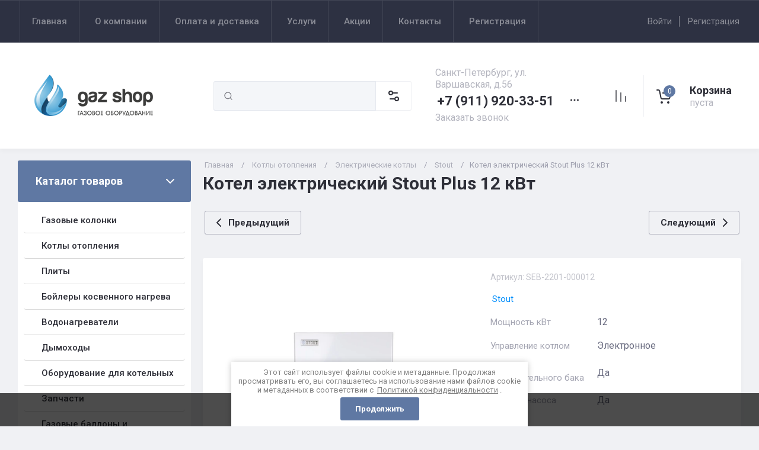

--- FILE ---
content_type: text/html; charset=utf-8
request_url: https://gaz-shop78.ru/magazin/product/273002306
body_size: 71849
content:
<!doctype html>
<html lang="ru">

<head>
<meta charset="utf-8">
<meta name="robots" content="all">
<link rel="preload" href="/g/libs/jquery/2.2.4/jquery-2.2.4.min.js" as="script">
<title>Котел электрический Stout Plus 12 кВт</title>
<!-- assets.top -->
<meta name="google-site-verification" content="gH633OAnEUz_HsutCmkoOsKbEpujsstCPoZpuTYxltc" />
<meta name='wmail-verification' content='3d0611f8868352c88117190192b3c6ea' />
<meta name="yandex-verification" content="f8bc0d8326be3917" />

<link rel="icon" href="/favicon.png" type="image/png">
	<link rel="apple-touch-icon" href="/thumb/2/LWXycLAsrYVHUeczKuvz_w/r/favicon.png">
	<link rel="apple-touch-icon" sizes="57x57" href="/thumb/2/cSiQoKjZkTMIo0ziQoXd3Q/57c57/favicon.png">
	<link rel="apple-touch-icon" sizes="60x60" href="/thumb/2/ADHYAP_QOPaTX7kCwZk1yQ/60c60/favicon.png">
	<link rel="apple-touch-icon" sizes="72x72" href="/thumb/2/NUeGOwT7ccqi0vKCk5c7CQ/72c72/favicon.png">
	<link rel="apple-touch-icon" sizes="76x76" href="/thumb/2/hXphuvuCGMlCNmPwtBK8JQ/76c76/favicon.png">
	<link rel="apple-touch-icon" sizes="114x114" href="/thumb/2/eu_DCr8HaH-4Fl9Q5T1Yug/114c114/favicon.png">
	<link rel="apple-touch-icon" sizes="120x120" href="/thumb/2/3MmgBXK7FEpfGfzqoDIQig/120c120/favicon.png">
	<link rel="apple-touch-icon" sizes="144x144" href="/thumb/2/j9LDtrtN_JRbLahuwp6tEA/144c144/favicon.png">
	<link rel="apple-touch-icon" sizes="152x152" href="/thumb/2/hJpSN6oEQd3e9064W7B_Jg/152c152/favicon.png">
	<link rel="apple-touch-icon" sizes="180x180" href="/thumb/2/f_vyPxiafrQ-f6zkloMaLQ/180c180/favicon.png">
	
	<meta name="msapplication-TileImage" content="/thumb/2/bmMZwZpxmRExzY98ed18Wg/c/favicon.png">
	<meta name="msapplication-square70x70logo" content="/thumb/2/u4ZCgXlIt0M0m6gZuZtRyQ/70c70/favicon.png">
	<meta name="msapplication-square150x150logo" content="/thumb/2/foNNC3kvbPYBac4AKEENng/150c150/favicon.png">
	<meta name="msapplication-wide310x150logo" content="/thumb/2/4xXaTyEaqfQGm4mLgRUUfg/310c150/favicon.png">
	<meta name="msapplication-square310x310logo" content="/thumb/2/rmdEXcb0zBLSx3J7TTuAiw/310c310/favicon.png">


<script src="/shared/s3/js/lang/ru.js" ></script>
<script src="/g/s3/js/common.min.js" ></script>
<script src="/g/libs/jquery/2.2.4/jquery-2.2.4.min.js" ></script>
<link rel="stylesheet" type="text/css" href="/g/basestyle/1.0.1/user/user.css">
<link rel="stylesheet" type="text/css" href="/g/basestyle/1.0.1/user/user.blue.css">
<!-- /assets.top -->

<meta name="description" content="Котел электрический Stout Plus 12 кВт">
<meta name="keywords" content="Котел электрический Stout Plus 12 кВт">
<meta name="SKYPE_TOOLBAR" content="SKYPE_TOOLBAR_PARSER_COMPATIBLE">
<meta name="viewport" content="width=device-width, initial-scale=1.0, maximum-scale=1.0, user-scalable=no">
<meta name="format-detection" content="telephone=no">
<meta http-equiv="x-rim-auto-match" content="none">





<!-- common js -->

<link rel="preload" href="/g/shop2v2/default/js/shop2v2-plugins.js" as="script">
<link rel="preload" href="/g/shop2v2/default/js/shop2.2.min.js" as="script">
<!-- common js -->

<!-- shop init -->




	
	<script type="text/javascript" src="/g/shop2v2/default/js/shop2v2-plugins.js"></script>

	<script type="text/javascript" src="/g/shop2v2/default/js/shop2.2.min.js"></script>


	<script src="/g/templates/shop2/2.130.2/default-3/js/paginationscroll.js"></script>

<script type="text/javascript">shop2.init({"productRefs": {"197919106":{"cml_casticnoepogasenie_3402082944":{"false":["273002306"]},"cml_etonabor_3855530143":{"false":["273002306"]},"cml_opisaniefajla_3828180039":{"import_files\/90\/90aefa7e0c2411ed8716fa163ed9b713_97d61f745e9711ed96f4fa163ed9b713.jpg#\u0441\u0442\u0430\u0443\u0442":["273002306"]},"cml_rekomenduemzakazat__42985729":{"false":["273002306"]},"cml_mesto_montaza_285913668":{"\u043d\u0430\u0441\u0442\u0435\u043d\u043d\u044b\u0439":["273002306"]},"cml_tol_kopodderzkaostatkaprirascetepotrebnostej_3025808003":{"false":["273002306"]},"cml_etonovinka_204192216":{"false":["273002306"]},"cml_dopustimaa_temperatura_podaci_2793339612":{"85":["273002306"]},"cml_sklad_1084382326":{"\u041e\u0441\u043d\u043e\u0432\u043d\u043e\u0439 \u0441\u043a\u043b\u0430\u0434 (\u041e\u0441\u043d\u043e\u0432\u043d\u043e\u0435 \u043f\u043e\u0434\u0440\u0430\u0437\u0434\u0435\u043b\u0435\u043d\u0438\u0435)":["273002306"]},"cml_proishozdenie_brenda_993439364":{"\u0418\u0442\u0430\u043b\u0438\u044f":["273002306"]},"cml_sinyipokryski_1086774181":{"false":["273002306"]},"cml_polnoe_naimenovanie_2898163137":{"\u041a\u043e\u0442\u0435\u043b \u044d\u043b\u0435\u043a\u0442\u0440\u0438\u0447\u0435\u0441\u043a\u0438\u0439 Stout Plus 12 \u043a\u0412\u0442":["273002306"]},"cml_podkontrol_naaprodukciavetis_224034564":{"false":["273002306"]},"cml_kpd_578032922":{"99":["273002306"]},"cml_srokpopolnenia_2748824413":{"1":["273002306"]},"cml_mosnost__2380716124":{"12 \u043a\u0412\u0442":["273002306"]},"cml_tipnomenklatury_227884271":{"\u0417\u0430\u043f\u0430\u0441":["273002306"]},"cml_scetucetazatrat_2753075050":{"\u041a\u043e\u043c\u043c\u0435\u0440\u0447\u0435\u0441\u043a\u0438\u0435 \u0440\u0430\u0441\u0445\u043e\u0434\u044b":["273002306"]},"cml_garantia_2309277595":{"2 \u0433\u043e\u0434\u0430":["273002306"]},"cml_material_teploobmennika_812594621":{"\u0441\u0442\u0430\u043b\u044c":["273002306"]},"cml_kolicestvo_stupenej_mosnosti_377066796":{"6":["273002306"]},"cml_vidnomenklatury_3494576303":{"\u0422\u043e\u0432\u0430\u0440":["273002306"]},"cml_dopustimoe_rabocee_davlenie_teplonositela_203027967":{"3 \u0431\u0430\u0440":["273002306"]},"cml_ves_netto_605215126":{"34":["273002306"]},"cml_proslezivaemyjkomplekt_2667237862":{"false":["273002306"]},"cml_vid_ispol_zuemogo_topliva_640900127":{"\u044d\u043b\u0435\u043a\u0442\u0440\u043e\u044d\u043d\u0435\u0440\u0433\u0438\u044f":["273002306"]},"mosnost_kvt":{"12":["273002306"]},"upravlenie_kotlom":{"222556907":["273002306"]},"nalicie_rassiritel_nogo_baka":{"222553507":["273002306"]},"nalicie_nasosa":{"222544107":["273002306"]}}},"apiHash": {"getPromoProducts":"14300fbf694b530f024eea131d013cc6","getSearchMatches":"f82fb176baf8fe716cfa02b26d901283","getFolderCustomFields":"2a3854f3e0ee4b5ff5360a86c1512b5d","getProductListItem":"95e40b0fdd0fb5479987174ac8f6ead9","cartAddItem":"9d3c993b2e39b726ee548be764b6b855","cartRemoveItem":"05aa0888297343396331c62b04d7eccd","cartUpdate":"d1ae804506700679f92e465ff2c053ff","cartRemoveCoupon":"6f0811239b7303176d41b17243534e19","cartAddCoupon":"2e002d495219380eadbf4d7762d50cd4","deliveryCalc":"a9994a5036771f34f6e767641c54438a","printOrder":"094c75f8b6ec3aa0628213600dfd2486","cancelOrder":"11c0c0b5f3fecc3310fe44ecaf56da3b","cancelOrderNotify":"05910fb2ffcd9f3bbce31d539498acff","repeatOrder":"423ae464d7d8474187c30ca9425dcdec","paymentMethods":"17756e44a03c7be01bf45b6aecacdc7b","compare":"c17d4782c07814670fbc1fdb403e07d1"},"hash": null,"verId": 4129517,"mode": "product","step": "","uri": "/magazin","IMAGES_DIR": "/d/","my": {"gr_orders_shop2_btn":true,"show_product_unit":false,"gr_promo_actions":true,"gr_show_price_in_pricelist":true,"gr_selected_theme":6,"gr_schema_org":true,"gr_thumbs_height":"600","gr_thumbs_width":"600","gr_info_form":true,"gr_cart_question":true,"gr_compare_icons":true,"gr_favorite":true,"gr_collections_lazy":true,"gr_main_blocks_lazy":true,"gr_product_share_lazy":true,"gr_main_blocks_ajax":false,"gr_popup_compare":true,"gr_responsive_tabs_2":true,"gr_select_wrapper":true,"new_alias":"\u041d\u043e\u0432\u0438\u043d\u043a\u0430","special_alias":"\u0410\u043a\u0446\u0438\u044f","buy_alias":"\u0412 \u043a\u043e\u0440\u0437\u0438\u043d\u0443","buy_mod":true,"buy_kind":true,"on_shop2_btn":true,"show_sections":true,"lazy_load_subpages":true,"gr_amount_flag":true,"gr_collections_one_click":true,"gr_collections_columns_class":true,"gr_collections_params":false,"gr_collections_compare":true,"gr_collections_amount":true,"gr_collections_vendor":true,"gr_product_list_titles":true,"gr_product_list_title":true,"gr_product_list_price":true,"gr_product_list_amount":true,"gr_images_size":true,"gr_images_view":true,"gr_images_lazy_load":true,"gr_sliders_autoplay":true,"gr_one_click_btn":"\u041a\u0443\u043f\u0438\u0442\u044c \u0432 1 \u043a\u043b\u0438\u043a","gr_amount_min_top":true,"gr_options_more_btn":"\u041f\u0430\u0440\u0430\u043c\u0435\u0442\u0440\u044b","gr_product_print":true,"gr_product_options_more_btn":"\u0412\u0441\u0435 \u043f\u0430\u0440\u0430\u043c\u0435\u0442\u0440\u044b","gr_product_nav_prev":"\u041f\u0440\u0435\u0434\u044b\u0434\u0443\u0449\u0438\u0439","gr_product_nav_next":"\u0421\u043b\u0435\u0434\u0443\u044e\u0449\u0438\u0439","gr_product_quick_view":true,"gr_product_columns_class":true,"gr_product_item_wrap":true,"gr_product_list_main":true,"gr_thumbs_vendor":true,"gr_thumbs_one_click":true,"gr_cart_info_in_total":true,"gr_cart_preview_icons":false,"gr_cart_titles":true,"gr_cart_show_discount_sum":true,"gr_cart_show_discounts_applied":true,"gr_cart_auth_remodal":true,"gr_cart_coupon_remodal":false,"gr_cart_coupon_placeholder":"\u041f\u0440\u043e\u043c\u043e\u043a\u043e\u0434","gr_coupon_popup_btn":"\u041f\u0440\u0438\u043c\u0435\u043d\u0438\u0442\u044c \u043a\u0443\u043f\u043e\u043d","gr_cart_options_more_btn":"\u041f\u0430\u0440\u0430\u043c\u0435\u0442\u0440\u044b","gr_cart_registration_title":"\u041a\u0443\u043f\u0438\u0442\u044c \u0431\u0435\u0437 \u0440\u0435\u0433\u0438\u0441\u0442\u0440\u0430\u0446\u0438\u0438","gr_filter_remodal_btn":"\u0424\u0438\u043b\u044c\u0442\u0440","gr_filter_max_count":5,"gr_filter_remodal":true,"gr_filter_unwrap_sorting":false,"gr_filter_go_result":true,"gr_filter_color_btn":true,"gr_filter_placeholders":true,"gr_filter_range_slider":false,"gr_login_form_placeholder":true,"gr_search_placeholder":"\u041d\u0430\u0439\u0442\u0438 \u0442\u043e\u0432\u0430\u0440","gr_search_form_title":"\u041f\u043e\u0434\u0431\u043e\u0440 \u043f\u043e \u043f\u0430\u0440\u0430\u043c\u0435\u0442\u0440\u0430\u043c","gr_search_form_range_slider":false,"gr_sorting_title":"\u0421\u043e\u0440\u0442\u0438\u0440\u043e\u0432\u0430\u0442\u044c","gr_sorting_default":"\u041f\u043e \u0443\u043c\u043e\u043b\u0447\u0430\u043d\u0438\u044e","gr_sorting_item_default":"\u041f\u043e \u0443\u043c\u043e\u043b\u0447\u0430\u043d\u0438\u044e","gr_sorting_by_price_desc":"\u0426\u0435\u043d\u0430 - \u0443\u0431\u044b\u0432\u0430\u043d\u0438\u0435","gr_sorting_by_price_asc":"\u0426\u0435\u043d\u0430 - \u0432\u043e\u0437\u0440\u0430\u0441\u0442\u0430\u043d\u0438\u0435","gr_sorting_by_name_desc":"\u041d\u0430\u0437\u0432\u0430\u043d\u0438\u0435 - \u042f-\u0410","gr_sorting_by_name_asc":"\u041d\u0430\u0437\u0432\u0430\u043d\u0438\u0435 - \u0410-\u042f","gr_compare_body_assets_version":"global:shop2.2.130-20-compare-body-custom-assets.tpl","gr_compare_head_assets_version":"global:shop2.2.130-20-compare-head-custom-assets.tpl","preorder_alias":"\u041f\u043e\u0434 \u0437\u0430\u043a\u0430\u0437"},"shop2_cart_order_payments": 5,"cf_margin_price_enabled": 0,"buy_one_click_api_url": "/-/x-api/v1/public/?method=form/postform&param[form_id]=57489105&param[tpl]=global:shop2.form.minimal.tpl&param[hide_title]=0&param[placeholdered_fields]=0","maps_yandex_key":"","maps_google_key":""});</script><!-- shop init -->


            <link rel="preload" as="image" href="/thumb/2/pis3r5TL-SaQNk-43Ly7Eg/750r750/d/stautjpg_5.jpg" />



	<style>
		.main-slider__slider:not(.tns-slider){display:flex;overflow:hidden;white-space:nowrap}.main-slider__slider:not(.tns-slider) .main-slider__item{white-space:normal;width:100%;flex:none}
		
		.site-header__top_in.hideOverflow{white-space:nowrap;overflow:hidden}
		
		.gr_lazy_load_block > *{display:none!important}.gr_hide_onload * {transition: none !important}.mobile-burger{display:none}.top_menu > li ul{display:none}.row-menu-container{display:none}.remodal-wrapper{display:none}.top-fixed-panel{display:none}.gr_hide_onload *::after, .gr_hide_onload *::before {transition: none !important;}.cat-menu>li>ul{display:none}
		
		
		.remodal,[data-remodal-id]{display:none}.remodal{position:relative;text-size-adjust:100%;box-sizing:border-box;width:100%;margin-bottom:10px;transform:translate3d(0,0,0);vertical-align:middle}html{font-family:sans-serif;overflow-y:scroll}body{margin:0}header,main,nav{display:block}img{border:0}svg:not(:root){overflow:hidden}button,input{font:inherit;margin:0}button{overflow:visible;text-transform:none;-webkit-appearance:button;cursor:pointer}input{line-height:normal}img{max-width:100%}img{height:auto}*{box-sizing:border-box;-webkit-locale:auto}.folders-block__btn,.main-slider__btn,.remodal .remodal-close-btn,.tns-controls button,.tns-nav button{position:relative;z-index:1;display:inline-flex;align-items:center;justify-content:center;height:auto;min-height:auto;padding:0;border:none;cursor:pointer;text-align:center;-moz-appearance:none;-webkit-appearance:none;background-clip:border-box;transition:all .18s linear}.folders-block__btn:before,.main-slider__btn:before,.remodal .remodal-close-btn:before,.tns-controls button:before,.tns-nav button:before{position:absolute;content:'';top:0;left:0;right:0;bottom:0;z-index:-1;transition:all .18s linear;opacity:0;visibility:hidden}.folders-block__btn:active:before,.main-slider__btn:active:before,.remodal .remodal-close-btn:active:before,.tns-controls button:active:before,.tns-nav button:active:before{opacity:1;visibility:visible}.folders-block__btn,.main-slider__btn{font-size:16px;line-height:1.125;padding:16px 30px}.remodal .remodal-close-btn,.tns-controls button{width:50px;height:50px;min-height:50px}.remodal .remodal-close-btn{width:40px;height:40px;min-height:40px}.folders-block__btn{font-weight:var(--font2_700);font-family:var(--font2);border:none}.folders-block__btn:active{border:none}.main-slider__btn{font-weight:var(--font2_700);font-family:var(--font2);border:none}.main-slider__btn:active{border:none}.tns-controls button{transition:all .18s linear;border:none}.tns-controls button:before{display:none}.tns-controls button:active{border:none}.tns-controls button svg{transition:all .18s linear}.remodal .remodal-close-btn{font-size:0;padding:0;opacity:1;visibility:visible;transition:all .18s linear;border:none}.remodal .remodal-close-btn:before{display:none}.remodal .remodal-close-btn svg{width:30px;height:30px;transition:all .18s linear}.tns-nav{margin:20px 0 0;font-size:0;text-align:center}.tns-nav button{margin:0 5px;min-height:8px;height:8px;width:8px;font-size:0;padding:0;opacity:1;visibility:visible;border:none}.shop2-warning{order:-2;position:relative;display:flex;flex-direction:column;justify-content:center;min-height:78px;font-size:16px;text-align:left;line-height:1.4;margin:20px 0;padding:20px 30px 20px 90px;border:none}.shop2-warning:before{position:absolute;line-height:1;font-family:icomoon;font-size:40px;left:30px;top:50%;width:40px;height:40px;margin-top:-20px}.gr-compare-btn{opacity:.7;pointer-events:none}.favorite-block a,.gr-compare-btn{display:flex}.gr-compare-btn{width:60px;height:70px;position:relative;align-items:center;justify-content:center}.gr-compare-btn svg{transition:fill .3s}.gr-compare-btn .gr-compare-btn-amount{position:absolute;top:17px;right:10px;min-width:20px;height:20px;line-height:20px;padding:0 3px;font-size:12px;text-align:center;opacity:0}.favorite-block{width:60px;height:70px;position:relative}.favorite-block.is-null{pointer-events:none;opacity:.7}.favorite-block.is-null .favorite-count{opacity:0}.favorite-block svg{transition:fill .3s}.favorite-block a{align-items:center;justify-content:center;width:100%;height:100%}.favorite-block .favorite-count{position:absolute;top:17px;right:10px;min-width:20px;height:20px;line-height:20px;padding:0 3px;font-size:12px;text-align:center}body,html{min-width:320px}body{font-family:var(--font1);font-weight:var(--font1_400)}body,html{height:100%;-ms-text-size-adjust:100%;-webkit-text-size-adjust:100%}html{font-size:16px}body{position:relative;text-align:left;line-height:1.25}.block_cover{background-position:50%;background-repeat:no-repeat}.tns-lazy-img{opacity:1}.tns-slider{margin-left:auto;margin-right:auto}.gr-svg-icon{width:30px;height:30px}.gr-svg-icon.gr_big_icon,.gr-svg-icon.gr_small_icon{display:none}.gr-svg-icon.gr_small_icon{width:20px;height:20px}.gr-svg-icon.gr_big_icon{width:40px;height:40px}.block_padding{padding:0 30px}.block_width{margin:0 auto;max-width:1380px}.pointer_events_none{pointer-events:none}.block_cover{background-size:cover}.site__wrapper{min-height:100%;margin:auto;display:flex;flex-direction:column}.site-container{flex:1 0 auto}.remodal{padding:35px;text-align:left;max-width:420px}.remodal .remodal-close-btn{position:absolute;right:10px;top:10px;border:none}.remodal .remodal-close-btn svg{width:20px;height:20px}.remodal .remodal-close-btn svg.gr_big_icon{width:30px;height:30px;display:none}.remodal .remodal-close-btn svg.gr_small_icon{display:none}.top-contacts{margin-right:30px}.cart-prew-btn{width:165px;height:70px;border-left:1px solid var(--on_gr_bg_border_2);display:flex;align-items:center;padding:12px 0 10px 15px;cursor:pointer;position:relative;margin-left:5px}.cart-prew-btn.pointer_events_none .gr-cart-total-sum{display:none}.cart-prew-btn .cart-prew-btn-icon{position:relative;width:37px;height:37px;margin:0 24px 0 1px;display:flex;align-items:center;justify-content:center}.cart-prew-btn .cart-prew-btn-icon svg{transition:fill .3s}.cart-prew-btn .gr-cart-total-amount{position:absolute;top:0;right:0;min-width:20px;height:20px;line-height:20px;padding:0 3px;font-size:12px;text-align:center}.cart-prew-btn .cart-prew-btn-title{font-weight:var(--font2_700);font-family:var(--font2);font-size:18px;margin-bottom:5px}.cart-prew-btn .gr-cart-total-empty{display:none;font-size:16px}.cart-prew-btn .gr-cart-total-sum{display:flex;font-size:16px}.cart-prew-btn .gr-cart-total-sum span{margin-left:5px}.cart-prew-btn #shop2-cart-preview a{top:0;left:0;width:100%;height:100%;position:absolute}.cart-prew-btn #shop2-cart-preview a .gr-cart-total-amount,.cart-prew-btn #shop2-cart-preview a .gr-cart-total-sum{display:none}.site-search-form__input_sh{padding:0 0 0 50px}.site-header{flex:none}.site-header__top{border-top:1px solid var(--bg_dark_on_border_1);border-bottom:1px solid var(--bg_dark_on_border_1)}.site-header__top_in{display:flex;align-items:center;min-height:70px}.site-header__bottom{position:relative}.site-header__bottom:before{position:absolute;content:'';width:100%;height:70px;top:0;left:0;pointer-events:none}.site-header__bottom_in{display:flex;align-items:center;flex-wrap:wrap;padding:30px 0;min-height:170px}.login-btns,.site-form-wrap,.site-logo,.top-menu>li>a{align-items:center}.menu-nav{width:calc(100% - 250px)}.top-menu{margin:0;padding:0;font-size:0;list-style:none;max-width:100%}.top-menu>li{display:inline-block;vertical-align:top;position:relative}.top-menu>li:first-child>a{border-left:1px solid var(--bg_dark_on_border_1)}.top-menu>li>a{display:flex;font-weight:var(--font1_500);font-size:15px;padding:20px;min-height:70px;border-right:1px solid var(--bg_dark_on_border_1);transition:color .3s}.top-menu>li>a svg{display:none}.login-btns{font-size:15px;padding:0;margin-left:auto;position:relative;display:flex;min-height:70px;transition:color .3s;flex:none;width:250px;justify-content:flex-end}.login-btns .login-form-btn{position:relative;cursor:pointer;padding:20px 12px;transition:color .3s}.login-btns .login-form-btn:before{position:absolute;content:'';transition:background .3s;right:-1px;top:20px;bottom:20px;width:1px}.login-btns .btn-reg{transition:color .3s;padding:20px 0 20px 12px}.site-logo{display:flex;padding-right:20px;width:350px}.site-logo__logo_image{margin-right:20px;font-size:0}.site-logo__right_sl{flex:1 0 1%}.site-logo__logo_name{font-weight:var(--font2_900);font-family:var(--font2);font-size:30px}.site-logo__desc{font-size:16px;margin-top:3px}.site-form-wrap{padding-right:40px;display:flex;flex:1 0 1%;max-width:615px}.site-form-inner{display:flex;align-items:center;flex:1 0 1%}.site-search-form{position:relative;width:100%}.site-search-form__input_sh{width:100%;height:50px;border:none;font-size:16px;transition:box-shadow .3s}.site-search-form__btn_sh{width:50px;height:50px;position:absolute;top:0;left:0;padding:0;display:flex;align-items:center;justify-content:center;border:none}.site-param-btn,.top-shop-btns{display:flex;align-items:center}.cat-menu>li>a,.site-param-btn{border-bottom:1px solid var(--on_gr_bg_border_2)}.site-param-btn{min-height:50px;min-width:162px;max-width:200px;cursor:pointer;border-top:1px solid var(--on_gr_bg_border_2);border-right:1px solid var(--on_gr_bg_border_2)}.site-search-form__btn_sh svg{width:20px;height:20px;transition:fill .3s}.site-param-btn{font-weight:var(--font1_500);font-size:15px;position:relative;padding:12px 50px 12px 20px;transition:background .3s,color .3s}.site-container,.site-container.site_container_main_page{padding-top:20px}.site-param-btn svg{position:absolute;top:50%;margin-top:-10px;right:19px;width:20px;height:20px;transition:fill .3s}.top-contacts{width:250px;display:flex;flex-direction:column;align-items:flex-start}.top-phone{position:relative;display:flex;align-items:flex-end}.top-phone__item_tp{padding-right:6px}.top-phone__desc_tp{font-size:16px;margin-bottom:4px}.top-phone__num{font-weight:var(--font2_700);font-family:var(--font2);font-size:22px}.contacts-popup-btn{width:30px;height:30px;cursor:pointer;flex:none;display:flex;align-items:center;justify-content:center}.contacts-popup-btn svg{width:20px;height:20px;margin-bottom:1px;transition:fill .3s}.top-call-btn{font-size:16px;cursor:pointer;margin-top:5px;border-bottom:1px solid transparent;transition:color .3s,border .3s}.top-shop-btns{max-width:290px;width:auto;margin-left:auto}.folders-block__item_image img,.main-slider__image img{max-width:none;object-fit:cover;object-position:50% 50%}.top-shop-btns .mobile-contact-btn,.top-shop-btns .mobile-param-btn{width:55px;align-items:center;height:50px;display:flex;margin:10px 0}.top-shop-btns .mobile-contact-btn{justify-content:center}.top-shop-btns .mobile-param-btn{justify-content:center}.burger-btn{width:50px;height:50px;display:flex;align-items:center;justify-content:center;order:-3;margin:10px 0}.burger-btn svg{width:20px;height:20px}.burger-btn svg.close_icon{display:none}.site-container{padding-bottom:40px}.site-container.site_container_main_page .site-container__left_panel>div:last-child{margin-bottom:30px}.site-container__inner{display:flex;align-items:flex-start;flex-wrap:wrap}.site-container__left_panel{width:330px;margin-right:20px}.site-container__right_panel{width:calc(100% - 330px - 20px)}.site-container__bottom_panel{width:100%}.main-slider{position:relative;overflow:hidden;margin-bottom:20px}.main-slider__item_in{overflow:hidden;padding-top:43.7%;display:flex;flex-direction:column;justify-content:center;position:relative}.main-slider__image{position:absolute;top:0;left:0;right:0;bottom:0;font-size:0;overflow:hidden;display:block}.main-slider__image img{position:absolute;top:0;left:0;width:100%;height:100%}.main-slider__image.block_cover:before{position:absolute;content:'';top:0;left:0;right:0;bottom:0;z-index:1;pointer-events:none}.main-slider__info{position:absolute;top:54px;bottom:60px;left:120px;right:120px;display:flex;align-items:center;z-index:2}.main-slider__info.text_center,.main-slider__info.text_center .main-slider__label{justify-content:center}.main-slider__info.text_center .main-slider__info_in{text-align:center}.main-slider__info.text_right,.main-slider__info.text_right .main-slider__label{justify-content:flex-end}.main-slider__info.text_right .main-slider__info_in{text-align:right}.main-slider__info_in{display:block}.main-slider__label{display:flex;align-items:center;margin-bottom:10px}.main-slider__label__num{width:60px;height:75px;padding:0 5px;overflow:hidden;font-weight:var(--font2_700);font-size:19px;display:flex;align-items:center;justify-content:center;z-index:2;position:relative}.main-slider__label__num:before{position:absolute;top:0;left:0;z-index:2;font-size:60px;margin-top:0;font-family:icomoon}.main-slider__label__num span{z-index:3}.main-slider__label_title{display:block;font-weight:var(--font2_500);font-family:var(--font2);font-size:17px;padding:8px 12px 8px 20px;margin-left:-10px}.main-slider__text,.main-slider__title{display:block}.main-slider__title{font-weight:var(--font2_700);font-size:27px;font-family:var(--font2);margin-bottom:12px}.main-slider__text{font-size:17px;margin-bottom:20px}.main-slider__btn{padding-right:20px;padding-left:20px}.main-slider .tns-controls{position:absolute;top:0;bottom:0;left:20px;right:20px;display:flex;align-items:center;justify-content:space-between;pointer-events:none}.cat-menu-title,.cat-menu>li>a{align-items:center;font-family:var(--font2)}.main-slider .tns-controls button{pointer-events:all}.main-slider .tns-nav{position:absolute;left:0;right:0;bottom:30px;pointer-events:none;text-align:center}.main-slider .tns-nav button{pointer-events:all;width:10px;height:10px;min-height:10px;margin:0 3px}.cat-wrap{margin-bottom:20px}.cat-menu-title{font-weight:var(--font2_700);font-size:18px;padding:20px 30px;position:relative;min-height:70px;display:flex;z-index:1}.cat-menu-title:before{position:absolute;content:'';top:0;left:0;right:0;bottom:0;z-index:-1;transition:all .18s linear;opacity:0;visibility:hidden}.cat-menu-title svg{position:absolute;top:50%;margin-top:-10px;right:25px;width:20px;height:20px;transition:transform .3s;transform:scale(1,1);opacity:0}.cat-menu>li,.cat-menu>li>a{position:relative}.cat-menu{list-style:none;padding:0 0 20px;margin:0}.cat-menu>li>a{display:flex;font-weight:var(--font2_500);font-size:16px;min-height:60px;padding:15px 40px 15px 30px;transition:color .3s,background .3s}.cat-menu>li>a .open_ul_span{position:absolute;top:0;bottom:0;right:20px;pointer-events:all;width:40px;display:flex;align-items:center;justify-content:center;z-index:1}.cat-menu>li>a .open_ul_span svg{width:20px;height:20px;transition:fill .3s}.folders-block__item ul li a{font-size:16px;transition:color .3s;display:inline-block;vertical-align:top}.advantages-block{margin-bottom:20px}.advantages-block__inner{display:flex;flex-wrap:wrap;align-items:center;overflow:hidden}.advantages-block__item{width:33.333%;padding:35px 40px;display:flex;align-items:center;flex-wrap:wrap;position:relative}.advantages-block__item:before{position:absolute;content:'';right:0;top:50%;margin-top:-30px;height:60px;width:1px}.advantages-block__item:nth-child(3n):before{display:none}.advantages-block__icon{width:40px;height:40px;display:flex;align-items:center;justify-content:center;overflow:hidden;margin-right:30px}.advantages-block__icon svg{max-width:100%;height:auto}.advantages-block__item_title{font-size:16px;flex:1 0 1%}.folders-block{padding-bottom:25px}.folders-block__body{display:flex;flex-wrap:wrap;margin:0 -10px;padding:0;list-style:none}.folders-block__item{width:calc(33.333% - 20px);margin:0 10px 20px;padding-bottom:30px}.folders-block__item:nth-child(n+7){display:none}.folders-block__item ul{margin:0;padding:8px 30px 0;list-style:none}.folders-block__item ul li{display:block}.folders-block__item ul li a{padding:5px 0 5px 20px;margin:2px 0;position:relative}.action-block__image,.folders-block__item_image{font-size:0;overflow:hidden}.folders-block__item ul li a:before{position:absolute;content:'';width:4px;height:4px;top:50%;left:0;margin-top:-2px}.folders-block__item_image{padding-top:60.6%;display:block;position:relative}.folders-block__item_image img{position:absolute;top:0;left:0;width:100%;height:100%}.folders-block__item_title{margin:30px 30px 1px;display:inline-block;font-weight:var(--font2_700);font-size:19px;font-family:var(--font2);transition:color .2s}.folders-block__item_more{font-weight:var(--font2_500);font-size:16px;display:inline-block;margin:8px 0 0 50px;order:4;transition:color .3s}.folders-block__bottom{padding:0 0 20px}.folders-block__btn{padding-right:25px}.folders-block__btn span{display:block;padding-right:15px}.folders-block__btn svg{width:20px;height:20px;transition:transform .3s}.action-block{margin-bottom:20px;overflow:hidden}.action-block__image_wrap{max-width:100%;position:relative}.action-block__image img{max-width:none;object-fit:cover;object-position:50% 50%;left:0;top:0}.action-block__image{padding-top:103%;display:block;position:relative}.action-block__image img{position:absolute;width:100%;height:100%}.action-block__label__num{left:30px;bottom:20px;width:60px;height:75px;padding:0 5px;overflow:hidden;font-weight:var(--font2_900);font-size:19px;display:flex;align-items:center;justify-content:center;z-index:2;position:absolute}.action-block__label__num:before{position:absolute;top:0;left:0;z-index:2;font-size:60px;margin-top:0;font-family:icomoon}.action-block__label__num span{z-index:3}.action-block__body{padding:32px 20px 20px;display:flex;flex-direction:column}.action-block__title{font-weight:var(--font2_700);font-family:var(--font2);font-size:19px;padding:0 10px}.action-block__text{margin-top:11px;padding:0 10px;font-size:16px}.action-block__timer_body{margin-top:34px;padding:25px 5px;border:1px solid var(--bg_dark_on_border_1);text-align:center}.action-block__timer_title{font-size:14px;margin-bottom:16px;text-align:center}.action-block__timer_body_in{display:inline-flex;align-items:center;margin:0 -5px}.action-block__timer_body_in .gr-timer-elem{margin:0 5px}.action-block__timer_body_in .gr-timer-elem .gr-timer-number{display:block;text-align:center;font-size:20px;line-height:50px;width:50px;height:50px;font-family:var(--font2);font-weight:var(--font2_700)}.action-block__timer_body_in .gr-timer-elem em{display:none}.action-block__timer_body_in .gr-timer-delim{margin:0 4px;font-size:0;width:2px;height:12px;opacity:.2;display:none}.action-block__timer_body_in .gr-timer-delim svg{width:2px;height:12px}.action-block__timer_body_in .gr-timer-delim svg.gr_small_icon{display:none}@media only screen and (min-width:640px){.remodal{max-width:400px}}@media screen and (min-width:640px){.remodal{max-width:400px}}@media (min-width:768px){.top-shop-btns .mobile-contact-btn,.top-shop-btns .mobile-param-btn{display:none}}@media (min-width:1261px){.cart-prew-btn.pointer_events_none .gr-cart-total-empty{display:block}.burger-btn,.site-header__bottom:before{display:none}}@media (max-width:1420px){.site-logo{width:330px}.site-container__left_panel{width:310px}.site-container__right_panel{width:calc(100% - 310px - 20px)}.main-slider__info{left:110px;right:110px}.advantages-block__item{padding:35px 30px}.action-block__label__num{left:25px}}@media (max-width:1360px){.site-container.site_container_main_page .site-container__left_panel>div:last-child{margin-bottom:25px}.site-container__left_panel{width:292px}.site-container__right_panel{width:calc(100% - 292px - 20px)}.folders-block__item ul{padding:8px 25px 0}.folders-block__item_title{margin:25px 25px 15px;font-size:18px}.folders-block__item_more{margin:8px 0 0 45px}.action-block__body{padding:22px 10px 10px}}@media (max-width:1340px){.cat-menu>li>a .open_ul_span{right:15px}.action-block__label__num{left:20px;bottom:10px}}@media (max-width:1260px){.remodal .remodal-close-btn{width:48px;height:48px;min-height:48px;width:36px;height:36px;min-height:36px}.cart-prew-btn{width:60px;padding:0;border:none;justify-content:center;margin-left:0}.cart-prew-btn .cart-prew-btn-icon{margin:0}.cart-prew-btn .cart-prew-btn-text{display:none}.site-header__top{display:none}.site-header__bottom_in{padding:0;min-height:0}.site-logo{width:calc(100% - 250px);padding:30px 20px 30px 0}.site-logo__logo_name{font-size:25px}.site-form-wrap{order:-2;max-width:100%;min-width:calc(100% - 190px - 50px);padding:10px 15px 10px 20px}.top-contacts{width:auto;max-width:250px;padding-top:30px;padding-bottom:30px;margin-right:0;margin-left:auto}.top-phone__desc_tp{display:none}.top-shop-btns{max-width:190px;order:-1}.site-container__left_panel{width:100%;margin:0;order:3}.site-container__right_panel{flex:none;width:100%}.site-container__bottom_panel{order:3}.main-slider__info{left:82px;right:82px}.main-slider__title{font-size:23px;margin-bottom:10px}.main-slider__text{font-size:16px}.cat-wrap{display:none}.action-block{display:flex}.action-block__image_wrap{width:330px}.action-block__body{padding:35px 25px 25px;flex:1 0 1%}.action-block__text,.action-block__title{padding:0}}@media (max-width:1023px){.block_padding{padding:0 25px}.advantages-block__item_title{flex:1 0 100%}.site-container{padding-bottom:30px}.main-slider__info{left:43px;right:43px;top:40px;bottom:40px}.main-slider__label{margin-bottom:0}.main-slider__text{font-size:14px;margin-bottom:15px}.main-slider .tns-nav{bottom:20px}.advantages-block__item{padding:25px}.advantages-block__icon{margin:0 0 10px}}@media (max-width:900px){.folders-block__item:nth-child(n+5){display:none}.folders-block__item{width:calc(50% - 20px)}}@media (max-width:768px){.top-shop-btns{max-width:170px;justify-content:space-between}}@media (max-width:767px){.remodal .remodal-close-btn{width:46px;height:46px;min-height:46px;width:30px;height:30px;min-height:30px}.favorite-block-wrap.favorite-desc,.gr-compare-btn-wrap.compare-desc,.remodal .remodal-close-btn svg.gr_big_icon{display:none}.gr-compare-btn{height:60px;width:100%;justify-content:flex-start}.gr-compare-btn svg{width:20px;height:20px}.gr-compare-btn .gr-compare-btn-amount{top:19px}.favorite-block{width:100%;height:60px;padding-right:25px}.favorite-block svg{width:20px;height:20px}.favorite-block a{justify-content:flex-end}.favorite-block .favorite-count{top:19px}.block_padding{padding:0 20px}.advantages-block__item:before,.main-slider__btn,.site-form-wrap,.top-contacts{display:none}.site-logo{width:100%;padding:14px 0 18px;flex-direction:column}.site-logo__logo_image{margin:0 0 20px}.site-logo__right_sl{text-align:center}.site-logo__desc{font-size:15px}.site-container{padding-top:0}.site-container.site_container_main_page{padding-top:0}.site-container.site_container_main_page .site-container__left_panel>div:last-child{margin-bottom:20px}.main-slider{margin:0 -20px 20px}.main-slider__info{left:20px;right:20px;top:20px;bottom:20px}.main-slider .tns-nav{bottom:10px}.main-slider .tns-nav button{width:8px;height:8px;min-height:8px;margin:0 2.5px}.advantages-block__inner{padding-top:25px}.advantages-block__item{width:100%;padding:10px 25px 25px}.advantages-block__icon{margin:0 20px 0 0}.advantages-block__item_title{flex:1 0 1%}.action-block__body{padding:20px 10px 10px}}@media (max-width:639px){.remodal{max-width:100%}.shop2-warning{padding:13px 15px 13px 55px;min-height:58px}.shop2-warning:before{left:14px;width:30px;height:30px;font-size:30px;margin-top:-15px}.remodal{position:fixed;padding:25px;top:0;left:0;right:0;bottom:0;margin:0;overflow:hidden;overflow-y:auto}.main-slider__item_in{padding-top:49.7%}.main-slider__label__num:before{font-size:32px}.main-slider__label__num{width:32px;height:40px;font-size:10px;padding:0 5px}.main-slider__label_title{font-size:13px;padding:2px 6px 2px 16px}.main-slider__title{font-size:13px;margin-bottom:5px}.main-slider__text{margin-bottom:0;font-size:13px}.action-block__image_wrap{width:250px;margin:0 auto}.action-block__text,.action-block__title{padding:0 15px}.action-block__timer_body{margin-top:20px}}@media (max-width:600px){.action-block{display:block}.action-block__image_wrap{width:100%;margin:0}}@media (max-width:480px){.site-header__bottom{padding:0 10px}.folders-block,.site-container{padding-bottom:20px}.folders-block__body{margin:0}.folders-block__item{width:100%;margin:0 0 5px;padding-bottom:0}.folders-block__item ul,.folders-block__item_image{display:none}.folders-block__item_title{font-size:17px;margin:16.5px 20px;display:block}.folders-block__item_more{display:none}.folders-block__bottom{padding:0 0 10px}.folders-block__btn{width:100%}}@media (max-width:1360px) and (min-width:1261px){.site-param-btn{min-width:0;width:60px;font-size:0;padding:0}.site-param-btn svg{right:50%;margin-right:-10px}}@media (max-width:1260px) and (min-width:640px){.action-block__text{margin-bottom:20px}.action-block__timer_body{margin-top:auto}}
	
	</style>



	
		<style>
			#search-app{position:relative}.search-block{position:relative;width:100%}.search-block .search-block__input{width:100%;height:50px;padding:0 0 0 50px;border:none;font-size:16px;transition:box-shadow .3s}.search-block .search-block__btn{width:50px;height:50px;position:absolute;top:0;left:0;padding:0;display:flex;align-items:center;justify-content:center;border:none;font-size:0}.search-block .search-block__btn svg{width:20px;height:20px;transition:fill .3s}
			#search-result{display:none}
		</style>
	
	


	
		<script>
			createCookie('quick_load_style', 1, 1);
		</script>
    







<style>
	#search-result .result-products .products-search-title span {color: #fff;}
</style>

<link rel="stylesheet" type="text/css" href="/t/v10808/images/css/deligate.scss.css">
<script src="/t/v10808/images/site.addons.js"></script>
<link rel="stylesheet" href="/t/v10808/images/css/ors-styles.scss.css">
<link rel="stylesheet" href="/t/v10808/images/site.addons.scss.css">
<link rel="stylesheet" href="/t/v10808/images/css/custom-css.css">

<script>
	$(document).ready(function() {
		$(".form-item__personal_data a").attr("onclick", "window.open(this.href, '', ''); return false;");
	});
</script>

</head>
<body class="site gr_hide_onload">
	
	
	<div class="site__wrapper">
		
		
		<header class="site-header">

			<div class="site-header__top block_padding">
				
				<div class="site-header__top_in block_width hideOverflow">

										<nav class="menu-nav">
						
						<ul class="top-menu">
				            				                				                				                    <li class="sublevel active opened">
				                        <a href="/">
				                            <span>Главная</span>
				                            				                                <svg class="gr-svg-icon">
								                    <use xlink:href="#icon_site_right_mini"></use>
								                </svg>
				                            				                        </a>
				                				                				                				            				                				                    				                            </li>
				                        				                    				                				                				                    <li class="">
				                        <a href="/o-kompanii">
				                            <span>О компании</span>
				                            				                        </a>
				                				                				                				            				                				                    				                            </li>
				                        				                    				                				                				                    <li class="">
				                        <a href="/oplata-i-dostavka">
				                            <span>Оплата и доставка</span>
				                            				                        </a>
				                				                				                				            				                				                    				                            </li>
				                        				                    				                				                				                    <li class="sublevel">
				                        <a href="/uslugi">
				                            <span>Услуги</span>
				                            				                                <svg class="gr-svg-icon">
								                    <use xlink:href="#icon_site_right_mini"></use>
								                </svg>
				                            				                        </a>
				                				                				                				            				                				                    				                            <ul>
				                                <li class="parent_level">
				                                    <a href="/uslugi">Услуги</a>
				                                </li>
				                        				                				                				                    <li class="">
				                        <a href="/ustanovka">
				                            <span>Установка</span>
				                            				                        </a>
				                				                				                				            				                				                    				                            </li>
				                        				                    				                				                				                    <li class="">
				                        <a href="/remont">
				                            <span>Ремонт</span>
				                            				                        </a>
				                				                				                				            				                				                    				                            </li>
				                        				                    				                				                				                    <li class="">
				                        <a href="/servisnoe-obsluzhivanie">
				                            <span>Сервисное обслуживание</span>
				                            				                        </a>
				                				                				                				            				                				                    				                            </li>
				                        				                                </ul>
				                            </li>
				                        				                    				                				                				                    <li class="">
				                        <a href="/akcii">
				                            <span>Акции</span>
				                            				                        </a>
				                				                				                				            				                				                    				                            </li>
				                        				                    				                				                				                    <li class="">
				                        <a href="/kontakty">
				                            <span>Контакты</span>
				                            				                        </a>
				                				                				                				            				                				                    				                            </li>
				                        				                    				                				                				                    <li class="">
				                        <a href="/registraciya">
				                            <span>Регистрация</span>
				                            				                        </a>
				                				                				                				            				            </li>
				            </ul>
				        		              
					</nav>
					
					<div class="login-btns">
						<span class="login-form-btn" data-remodal-target="login-form">Войти</span>
						
						<a href="/registraciya/register" class="btn-reg">Регистрация</a>
					</div>

				</div>
			</div>

			<div class="site-header__bottom block_padding">
				
				<div class="site-header__bottom_in block_width">
					
					<div class="site-logo">
																		
						<a href="https://gaz-shop78.ru" class="site-logo__logo_image"><img width="250" src="/thumb/2/4On7JUJ1trtrgK_SanDyrQ/250r/d/logo_gasshop_gorizont_na_svetlom_fone.png" alt=""></a>
						
																		<div class="site-logo__right_sl">
														
													</div>
					</div>

					<div class="burger-btn">

						<svg class="gr-svg-icon open_icon">
						  <use xlink:href="#icon_site_burger_small"></use>
						</svg>						
						
						<svg class="gr-svg-icon close_icon">
						  <use xlink:href="#icon_site_close_small"></use>
						</svg>
					</div>

					<div class="site-form-wrap">

						<div class="site-form-inner">
							
															<div id="search-app-container">
<div id="search-app" class="hide_search_popup" v-on-clickaway="resetData">

	<form action="/magazin/search" enctype="multipart/form-data" id="smart-search-block" class="search-block">
		<input type="hidden" name="gr_smart_search" value="1">
		<input autocomplete="off" v-bind:placeholder="placeholderValue" v-model="search_query" v-on:keyup="searchStart" type="text" name="s[name]" class="search-block__input" id="smart-shop2-name">
		<button class="search-block__btn search_block_btn">
			<span>
				Найти
				<i>
					<svg class="gr-svg-icon">
					    <use xlink:href="#icon_shop_search_action"></use>
					</svg>
					<svg class="gr-svg-icon gr_small_icon">
					    <use xlink:href="#icon_shop_search_action_small"></use>
					</svg>
				</i>
			</span>
		</button>
	</form >
	<div id="search-result" class="custom-scroll scroll-width-thin scroll" v-if="(foundsProduct + foundsFolders + foundsVendors) > 0" v-cloak>
		<div class="search-result-top">
			<div class="search-result-left" v-if="foundsProduct > 0">
				<div class="result-products">
					<div class="products-search-title">Товары <span>{{foundsProduct}}</span></div>
					<div class="product-items">
						<div class="product-item" v-for='product in products'>
							<div class="product-image" v-if="product.image_url">
								<div class="product-image__container" :class="shop2SmartSearchSettings.shop2_img_size">
									<a v-bind:href="'/'+product.alias">
										<img v-if="shop2SmartSearchSettings.shop2_img_view" class="gr_image_contain" v-bind:src="product.image_url" v-bind:alt="product.name" v-bind:title="product.name">
										<img v-else v-bind:src="product.image_url" v-bind:alt="product.name" v-bind:title="product.name">
									</a>
								</div>
							</div>
							
							<div class="product-image no-image" v-else>
								<div class="product-image__container">
									<a v-bind:href="'/'+product.alias"></a>
								</div>
							</div>
							
							<div class="product-text">
								<div class="product-name"><a v-bind:href="'/'+product.alias">{{product.name}}</a></div>
								
								<div class="product-text-price" v-if="shop2SmartSearchSettings.shop2_price_on_request && product.price == 0">
									<div class="price"><span>{{shop2SmartSearchSettings.shop2_text_price_on_request}}</span></div>
								</div>
								<div class="product-text-price" v-else>
									<div class="price-old" v-if="product.price_old > 0"><strong>{{product.price_old}}</strong> <span>{{shop2SmartSearchSettings.shop2_currency}}</span></div>
									<div class="price"><strong>{{product.price}}</strong> <span>{{shop2SmartSearchSettings.shop2_currency}}</span></div>
								</div>
								
							</div>
						</div>
					</div>
				</div>
			</div>
			<div class="search-result-right" v-if="foundsFolders > 0 || foundsVendors > 0">
				<div class="result-folders" v-if="foundsFolders > 0">
					<div class="folders-search-title">Категории <span>{{foundsFolders}}</span></div>
					<div class="folder-items">
						<div class="folder-item" v-for="folder in foldersSearch">
							<a v-bind:href="'/'+folder.alias" class="found-folder"><span>{{folder.folder_name}}</span></a>
						</div>
					</div>
				</div>
				<div class="result-vendors" v-if="foundsVendors > 0">	
					<div class="vendors-search-title">Производители <span>{{foundsVendors}}</span></div>
					<div class="vendor-items">
						<div class="vendor-item" v-for="vendor in vendorsSearch">
							<a v-bind:href="vendor.alias" class="found-vendor"><span>{{vendor.name}}</span></a>
						</div>
					</div>
				</div>
			</div>
		</div>
		<div class="search-result-bottom">
			<span class="search-result-btn"><span>Все результаты</span></span>
		</div>
	</div>
</div>
</div>
														
						</div>

						<div class="site-param-btn" data-remodal-target="search-form">
							Параметры
							<svg class="gr-svg-icon">
							    <use xlink:href="#icon_shop_adv_search_small"></use>
							</svg>
						</div>

					</div>				

					<div class="top-contacts">
												<div class="top-phone">
																					<div class="top-phone__item_tp">
																<div class="top-phone__desc_tp">Санкт-Петербург, ул. Варшавская, д.56</div>
																<div class="top-phone__num"><a href="tel:+7 (911) 920-33-51">+7 (911) 920-33-51</a></div>
							</div>
																												
							<div class="contacts-popup-btn" data-remodal-target="contacts-popup">
								<svg class="gr-svg-icon">
								    <use xlink:href="#icon_site_more_small"></use>
								</svg>
							</div>
						</div>
												
						
																		
						<div class="top-call-btn call-form-btn" data-remodal-target="call-form" data-api-url="/-/x-api/v1/public/?method=form/postform&param[form_id]=57488705&param[tpl]=global:shop2.form.minimal.tpl&param[hide_title]=0&param[placeholdered_fields]=0&param[policy_checkbox]=1">Заказать звонок</div>
						
						
					</div>

					<div class="top-shop-btns">

						<div class="mobile-contact-btn" data-remodal-target="contacts-popup">
							<svg class="gr-svg-icon">
							    <use xlink:href="#icon_site_phone"></use>
							</svg>
						</div>

						<div class="mobile-param-btn" data-remodal-target="search-form">
							<svg class="gr-svg-icon">
							    <use xlink:href="#icon_shop_search"></use>
							</svg>
						</div>
						
													<div class="gr-compare-btn-wrap compare-desc">
						
						    	<a href="/magazin/compare" target="_blank" class="gr-compare-btn" data-remodal-target="compare-preview-popup">
						    		<span class="gr-compare-btn-amount">0</span>
									<svg class="gr-svg-icon">
									    <use xlink:href="#icon_shop_compare"></use>
									</svg>
								</a>
							
							</div>
							
												
												
						
												
																				
															<div class="cart-prew-btn pointer_events_none gr-cart-popup-btn">
									
									<div class="cart-prew-btn-icon">
										
										<span class="gr-cart-total-amount">0</span>
										
										<svg class="gr-svg-icon">
										    <use xlink:href="#icon_shop_cart"></use>
										</svg>
									</div>
									
									<div class="cart-prew-btn-text">
					                	<div class="cart-prew-btn-title">Корзина</div>
					                	<span class="gr-cart-total-sum"><ins>0</ins> <span>₽</span></span>
					                	
					                	 <span class="gr-cart-total-empty">пуста</span>					                </div>
									
									
									
<div id="shop2-cart-preview">
	<a href="/magazin/cart" class="gr-cart-preview-link">
										<span class="gr-cart-total-amount">0</span>
									<span class="gr-cart-total-sum" data-total-price="0">
						<ins>0</ins>
						<span>₽</span>
					</span>
											</a>
</div><!-- Cart Preview -->								</div>
													
																		

					</div>

				</div>
			</div>
			
		</header>

		

		<div class="site-container block_padding site_container_inner_page">
			<div class="site-container__inner block_width">
				
								<div class="site-container__left_panel">					
					
					<nav class="cat-wrap cat_wrap_inner">

						<div class="cat-menu-title">
							Каталог товаров						
							<svg class="gr-svg-icon">
			                    <use xlink:href="#icon_site_bottom_small"></use>
			                </svg>
						</div>
						









	

<nav class="section-left-menu js-addon-block-menu desktop">
	<div class="section-left-menu-scroll js-addon-block-menu-scroll">
					<ul class="section-left-menu__list js-addon-block-menu__list addon-s3-tree-menu"><li class="section-left-menu__list-has js-addon-block-menu__list-has"><a href="/magazin/folder/gazovye-kolonki" ><span>Газовые колонки</span></a><ul class="level-2"><li><a href="/magazin/folder/33251907" ><span>ARISTON</span></a></li><li><a href="/magazin/folder/275282308" ><span>Ballu</span></a></li><li><a href="/magazin/folder/33253307" ><span>BAXI</span></a></li><li><a href="/magazin/folder/33252707" ><span>BOSCH</span></a></li><li><a href="/magazin/folder/gas-line" ><span>GAS LINE</span></a></li><li><a href="/magazin/folder/33253107" ><span>VILTERM</span></a></li><li><a href="/magazin/folder/226138708" ><span>KOTITONTTU</span></a></li><li><a href="/magazin/folder/418953909" ><span>IMMERGAS</span></a></li><li><a href="/magazin/folder/33251707" ><span>NEVA BALTGAZ</span></a></li><li><a href="/magazin/folder/33253707" ><span>MIZUDO</span></a></li><li><a href="/magazin/folder/33252307" ><span>ZANUSSI</span></a></li><li><a href="/magazin/folder/33251507" ><span>ELECTROLUX</span></a></li><li><a href="/magazin/folder/206030508" ><span>Haier</span></a></li><li><a href="/magazin/folder/274951908" ><span>Royal Thermo</span></a></li><li><a href="/magazin/folder/502742509" ><span>THERMEX</span></a></li></ul></li><li class="section-left-menu__list-has js-addon-block-menu__list-has opened"><a href="/magazin/folder/23666706" ><span>Котлы отопления</span></a><ul class="level-2"><li class="section-left-menu__list-has js-addon-block-menu__list-has"><a href="/magazin/folder/gazovye-kotly" ><span>Газовые котлы</span></a><ul class="level-3"><li class="section-left-menu__list-has js-addon-block-menu__list-has"><a href="/magazin/folder/nastennye-gazovye-kotly" ><span>Настенные газовые котлы</span></a><ul class="level-4"><li><a href="/magazin/folder/62720107" ><span>Ariston</span></a></li><li><a href="/magazin/folder/5980306" ><span>BAXI</span></a></li><li><a href="/magazin/folder/36137706" ><span>De Dietrich</span></a></li><li><a href="/magazin/folder/347611509" ><span>E8 Tempo</span></a></li><li><a href="/magazin/folder/36137906" ><span>Fondital</span></a></li><li><a href="/magazin/folder/146477909" ><span>ITALTHERM</span></a></li><li><a href="/magazin/folder/206030708" ><span>Haier</span></a></li><li><a href="/magazin/folder/226138908" ><span>KOTITONTTU</span></a></li><li><a href="/magazin/folder/465410909" ><span> Meteor</span></a></li><li><a href="/magazin/folder/8836306" ><span>Mizudo</span></a></li><li><a href="/magazin/folder/23665306" ><span>Neva BaltGaz</span></a></li><li><a href="/magazin/folder/25706306" ><span>Navien</span></a></li><li><a href="/magazin/folder/25706506" ><span>Buderus</span></a></li><li><a href="/magazin/folder/100564906" ><span>Hermes Legacy (Viessman)</span></a></li><li><a href="/magazin/folder/109914509" ><span>Termica</span></a></li><li><a href="/magazin/folder/132067506" ><span>Warm</span></a></li><li><a href="/magazin/folder/218921706" ><span>ARDERIA</span></a></li><li><a href="/magazin/folder/247928706" ><span>Wolf</span></a></li><li><a href="/magazin/folder/247928906" ><span>Kentatsu</span></a></li><li><a href="/magazin/folder/24208307" ><span>Federica Bugatti</span></a></li><li><a href="/magazin/folder/33231507" ><span>KITURAMI</span></a></li></ul></li><li class="section-left-menu__list-has js-addon-block-menu__list-has"><a href="/magazin/folder/23665906" ><span>Напольные газовые котлы</span></a><ul class="level-4"><li><a href="/magazin/folder/23666106" ><span>Baxi</span></a></li><li><a href="/magazin/folder/36138106" ><span>Lemax</span></a></li></ul></li></ul></li><li class="section-left-menu__list-has js-addon-block-menu__list-has opened"><a href="/magazin/folder/23666906" ><span>Электрические котлы</span></a><ul class="level-3"><li><a href="/folder/228895106" ><span>ARDERIA</span></a></li><li><a href="/folder/37119506" ><span>Baxi</span></a></li><li><a href="/magazin/folder/350323109" ><span>E8 Tempo</span></a></li><li><a href="/folder/168787507" ><span>Lemax</span></a></li><li><a href="/folder/168787707" ><span>Protherm</span></a></li><li class="opened active"><a href="/folder/37119706" ><span>Stout</span></a></li><li><a href="/folder/23667306" ><span>Zota</span></a></li><li><a href="/magazin/folder/23667106" ><span>Эван</span></a></li><li><a href="/folder/222787906" ><span>Navien</span></a></li></ul></li><li class="section-left-menu__list-has js-addon-block-menu__list-has"><a href="/magazin/folder/23667506" ><span>Твердотопливные котлы</span></a><ul class="level-3"><li><a href="/magazin/folder/23667706" ><span>Zota</span></a></li><li><a href="/magazin/folder/33231307" ><span>Lavoro</span></a></li></ul></li></ul></li><li class="section-left-menu__list-has js-addon-block-menu__list-has"><a href="/magazin/folder/plity" ><span>Плиты</span></a><ul class="level-2"><li><a href="/magazin/folder/351633305" ><span>Встроенная техника</span></a></li><li class="section-left-menu__list-has js-addon-block-menu__list-has"><a href="/magazin/folder/gazovye-plity" ><span>Газовые плиты</span></a><ul class="level-3"><li><a href="/magazin/folder/gazovie-plity-gefest" ><span>Gefest</span></a></li></ul></li></ul></li><li class="section-left-menu__list-has js-addon-block-menu__list-has"><a href="/magazin/folder/bojlery-kosvennogo-nagreva" ><span>Бойлеры косвенного нагрева</span></a><ul class="level-2"><li><a href="/magazin/folder/168786907" ><span>Бойлеры Baxi</span></a></li><li><a href="/magazin/folder/70213109" ><span>Бойлеры Gas Line</span></a></li><li><a href="/magazin/folder/673315709" ><span>Бойлеры ELSEN</span></a></li><li><a href="/magazin/folder/347611309" ><span>Бойлеры E8 Tempo</span></a></li><li><a href="/magazin/folder/70213309" ><span>Бойлеры FERO-NOVA</span></a></li><li><a href="/magazin/folder/263382906" ><span>Бойлеры Gekon</span></a></li><li><a href="/magazin/folder/263383106" ><span>Бойлеры Hajdu</span></a></li><li><a href="/magazin/folder/132168513" ><span>Бойлеры KRATS</span></a></li><li><a href="/magazin/folder/36138306" ><span>Бойлеры Stout</span></a></li><li><a href="/magazin/folder/450909309" ><span>Бойлеры Strattos</span></a></li><li><a href="/magazin/folder/146451706" ><span>Бойлеры Warm</span></a></li><li><a href="/magazin/folder/410743309" ><span>Бойлеры Rommer</span></a></li><li><a href="/magazin/folder/168786507" ><span>Бойлеры Royal Thermo</span></a></li><li><a href="/folder/168787107" ><span>Бойлеры Thermex</span></a></li><li><a href="/folder/168787307" ><span>Бойлеры  Termica</span></a></li><li><a href="/magazin/folder/511266109" ><span>Бойлеры Эван</span></a></li></ul></li><li class="section-left-menu__list-has js-addon-block-menu__list-has"><a href="/magazin/folder/351627905" ><span>Водонагреватели</span></a><ul class="level-2"><li><a href="/magazin/folder/23667906" ><span>Ballu</span></a></li><li><a href="/magazin/folder/273353907" ><span>Thermex</span></a></li></ul></li><li class="section-left-menu__list-has js-addon-block-menu__list-has"><a href="/magazin/folder/351630105" ><span>Дымоходы</span></a><ul class="level-2"><li><a href="/magazin/folder/dymohody-dlya-gazovyh-kolonok" ><span>Дымоходы для газовых колонок</span></a></li><li class="section-left-menu__list-has js-addon-block-menu__list-has"><a href="/magazin/folder/dymohody-dlya-gazovyh-kotlov" ><span>Дымоходы для газовых котлов</span></a><ul class="level-3"><li><a href="/magazin/folder/8836506" ><span>УТДК</span></a></li></ul></li></ul></li><li class="section-left-menu__list-has js-addon-block-menu__list-has"><a href="/magazin/folder/351625705" ><span>Оборудование для котельных</span></a><ul class="level-2"><li class="section-left-menu__list-has js-addon-block-menu__list-has"><a href="/magazin/folder/164592708" ><span>Автоматика</span></a><ul class="level-3"><li><a href="/magazin/folder/164592908" ><span>My Heat</span></a></li><li><a href="/magazin/folder/164593108" ><span>ZONT</span></a></li></ul></li><li><a href="/magazin/folder/89318706" ><span>Комплекты подключения</span></a></li><li class="section-left-menu__list-has js-addon-block-menu__list-has"><a href="/magazin/folder/65552706" ><span>Стабилизаторы напряжения. ИБП</span></a><ul class="level-3"><li><a href="/magazin/folder/45518509" ><span>Baxi</span></a></li><li><a href="/magazin/folder/350160709" ><span>TEPLOCOM</span></a></li></ul></li><li><a href="/magazin/folder/89318506" ><span>Термостаты</span></a></li><li><a href="/magazin/folder/23665106" ><span>Группы безопасности</span></a></li><li><a href="/magazin/folder/89318906" ><span>Комплекты перенастройки</span></a></li><li class="section-left-menu__list-has js-addon-block-menu__list-has"><a href="/magazin/folder/65906506" ><span>Насосы</span></a><ul class="level-3"><li><a href="/magazin/folder/174390508" ><span>Для водоснабжения</span></a></li><li class="section-left-menu__list-has js-addon-block-menu__list-has"><a href="/magazin/folder/174391108" ><span>Для отопления</span></a><ul class="level-4"><li><a href="/magazin/folder/174391308" ><span>ZOTA</span></a></li><li><a href="/magazin/folder/174391508" ><span>Pumpman</span></a></li><li><a href="/magazin/folder/179378108" ><span>Wilo</span></a></li></ul></li></ul></li><li><a href="/magazin/folder/350160909" ><span>Теплоноситель</span></a></li><li class="section-left-menu__list-has js-addon-block-menu__list-has"><a href="/magazin/folder/23664906" ><span>Расширительные баки</span></a><ul class="level-3"><li><a href="/magazin/folder/13129707" ><span>Flamco</span></a></li><li><a href="/magazin/folder/24206107" ><span>STOUT</span></a></li></ul></li></ul></li><li class="section-left-menu__list-has js-addon-block-menu__list-has"><a href="/magazin/folder/351629305" ><span>Запчасти</span></a><ul class="level-2"><li><a href="/magazin/folder/351629505" ><span>Запчасти для газовых котлов</span></a></li><li><a href="/magazin/folder/351629705" ><span>Запчасти для газовых плит</span></a></li><li><a href="/magazin/folder/zapchasti-dlya-gazovyh-kolonok" ><span>Запчасти для газовых колонок</span></a></li></ul></li><li><a href="/magazin/folder/gazovye-ballony-i-komplektuyushchie-k-nim" ><span>Газовые баллоны и комплектующие к ним</span></a></li><li class="section-left-menu__list-has js-addon-block-menu__list-has"><a href="/magazin/folder/gazovye-schetchiki" ><span>Газовые счетчики</span></a><ul class="level-2"><li><a href="/magazin/folder/68454306" ><span>Вектор</span></a></li><li><a href="/magazin/folder/68454506" ><span>Гранд</span></a></li><li><a href="/magazin/folder/81508706" ><span>СГМБ</span></a></li></ul></li><li class="section-left-menu__list-has js-addon-block-menu__list-has"><a href="/magazin/folder/351627305" ><span>Газовые обогреватели</span></a><ul class="level-2"><li><a href="/magazin/folder/94752706" ><span>Alpine Air</span></a></li><li><a href="/magazin/folder/278829107" ><span>Ballu</span></a></li><li><a href="/magazin/folder/94752906" ><span>Hosseven</span></a></li></ul></li><li class="section-left-menu__list-has js-addon-block-menu__list-has"><a href="/magazin/folder/352931105" ><span>Радиаторы</span></a><ul class="level-2"><li><a href="/magazin/folder/352931305" ><span>Алюминиевые</span></a></li><li><a href="/magazin/folder/23666306" ><span>Комплектующие</span></a></li><li class="section-left-menu__list-has js-addon-block-menu__list-has"><a href="/magazin/folder/23666506" ><span>Стальные</span></a><ul class="level-3"><li class="section-left-menu__list-has js-addon-block-menu__list-has"><a href="/magazin/folder/buderus" ><span>Buderus</span></a><ul class="level-4"><li><a href="/magazin/folder/bokovoe-podklyuchenie" ><span>Боковое подключение</span></a></li><li><a href="/magazin/folder/nizhnee-podklyuchenie" ><span>Нижнее подключение</span></a></li></ul></li></ul></li></ul></li><li class="section-left-menu__list-has js-addon-block-menu__list-has"><a href="/magazin/folder/23668306" ><span>Инженерные системы</span></a><ul class="level-2"><li class="section-left-menu__list-has js-addon-block-menu__list-has"><a href="/magazin/folder/23669106" ><span>Канализация</span></a><ul class="level-3"><li><a href="/magazin/folder/89317306" ><span>Внутренняя канализация Ostendorf</span></a></li><li><a href="/magazin/folder/89317506" ><span>Наружная канализация Ostendorf</span></a></li></ul></li><li class="section-left-menu__list-has js-addon-block-menu__list-has"><a href="/magazin/folder/5979706" ><span>Фитинги</span></a><ul class="level-3"><li><a href="/magazin/folder/89316706" ><span>Полипропиленовые фитинги</span></a></li><li><a href="/magazin/folder/89316906" ><span>Резьбовые никелированные фитинги</span></a></li><li><a href="/magazin/folder/89317106" ><span>Стальные сварные фитинги</span></a></li></ul></li><li class="section-left-menu__list-has js-addon-block-menu__list-has"><a href="/magazin/folder/351626305" ><span>Подводки для воды и газа</span></a><ul class="level-3"><li><a href="/magazin/folder/351626505" ><span>Шланги d9</span></a></li><li><a href="/magazin/folder/351626705" ><span>Сильфонная подводка</span></a></li><li><a href="/magazin/folder/351626905" ><span>Шланги d12</span></a></li><li><a href="/magazin/folder/351627105" ><span>Подводка для воды ГИГАНТ</span></a></li></ul></li><li class="section-left-menu__list-has js-addon-block-menu__list-has"><a href="/magazin/folder/351626105" ><span>Газовые краны</span></a><ul class="level-3"><li><a href="/magazin/folder/89317706" ><span>Шаровые краны для газа</span></a></li><li><a href="/magazin/folder/89317906" ><span>Шаровые краны для воды</span></a></li></ul></li><li><a href="/magazin/folder/351625905" ><span>Термозапорные клапаны и изоляторы</span></a></li><li><a href="/magazin/folder/23664706" ><span>Коллекторные группы</span></a></li><li class="section-left-menu__list-has js-addon-block-menu__list-has"><a href="/magazin/folder/94753106" ><span>Трубы</span></a><ul class="level-3"><li><a href="/magazin/folder/94753306" ><span>Полипропиленовые трубы</span></a></li><li><a href="/magazin/folder/94753506" ><span>Теплоизоляция и гофра</span></a></li></ul></li></ul></li><li><a href="/magazin/folder/5979906" ><span>Расходные материалы</span></a></li></ul>	
	</div>
</nav>

<div class="addon-block-menu-mobile js">
	<button class="addon-block-menu-mobile__open"></button>
	<nav class="section-left-menu js-addon-block-menu-mobile">
		<div class="section-left-menu-panel">
			<button class="addon-block-menu-mobile__close"></button>
			<div class="section-left-menu-scroll js-addon-block-menu-scroll">
				<div class="js-addon-block-menu--init">

				</div>
			</div>
		</div>
	</nav>
</div>						<!--noindex-->
						<ul class="cat-menu">
													         						         						         						         						    						         						              						              						                   <li data-f-name="Газовые колонки" class="firstlevel sublevel"><a class="hasArrow" href="/magazin/folder/gazovye-kolonki"><span>Газовые колонки</span><span class="open_ul_span">

						                   	<svg class="gr-svg-icon">
							                    <use xlink:href="#icon_site_right_mini"></use>
							                </svg>
						                   	
						                   </span></a>
						              						         						         						         						         						    						         						              						                   						                        <ul>
						                            <li class="parentItem"><a href="/magazin/folder/gazovye-kolonki"><span>Газовые колонки</span></a></li>
						                    							              						              						                   <li data-f-name="ARISTON" class=""><a href="/magazin/folder/33251907"><span>ARISTON</span></a>
						              						         						         						         						         						    						         						              						                   						                        </li>
						                        						                   						              						              						                   <li data-f-name="Ballu" class=""><a href="/magazin/folder/275282308"><span>Ballu</span></a>
						              						         						         						         						         						    						         						              						                   						                        </li>
						                        						                   						              						              						                   <li data-f-name="BAXI" class=""><a href="/magazin/folder/33253307"><span>BAXI</span></a>
						              						         						         						         						         						    						         						              						                   						                        </li>
						                        						                   						              						              						                   <li data-f-name="BOSCH" class=""><a href="/magazin/folder/33252707"><span>BOSCH</span></a>
						              						         						         						         						         						    						         						              						                   						                        </li>
						                        						                   						              						              						                   <li data-f-name="GAS LINE" class=""><a href="/magazin/folder/gas-line"><span>GAS LINE</span></a>
						              						         						         						         						         						    						         						              						                   						                        </li>
						                        						                   						              						              						                   <li data-f-name="VILTERM" class=""><a href="/magazin/folder/33253107"><span>VILTERM</span></a>
						              						         						         						         						         						    						         						              						                   						                        </li>
						                        						                   						              						              						                   <li data-f-name="KOTITONTTU" class=""><a href="/magazin/folder/226138708"><span>KOTITONTTU</span></a>
						              						         						         						         						         						    						         						              						                   						                        </li>
						                        						                   						              						              						                   <li data-f-name="IMMERGAS" class=""><a href="/magazin/folder/418953909"><span>IMMERGAS</span></a>
						              						         						         						         						         						    						         						              						                   						                        </li>
						                        						                   						              						              						                   <li data-f-name="NEVA BALTGAZ" class=""><a href="/magazin/folder/33251707"><span>NEVA BALTGAZ</span></a>
						              						         						         						         						         						    						         						              						                   						                        </li>
						                        						                   						              						              						                   <li data-f-name="MIZUDO" class=""><a href="/magazin/folder/33253707"><span>MIZUDO</span></a>
						              						         						         						         						         						    						         						              						                   						                        </li>
						                        						                   						              						              						                   <li data-f-name="ZANUSSI" class=""><a href="/magazin/folder/33252307"><span>ZANUSSI</span></a>
						              						         						         						         						         						    						         						              						                   						                        </li>
						                        						                   						              						              						                   <li data-f-name="ELECTROLUX" class=""><a href="/magazin/folder/33251507"><span>ELECTROLUX</span></a>
						              						         						         						         						         						    						         						              						                   						                        </li>
						                        						                   						              						              						                   <li data-f-name="Haier" class=""><a href="/magazin/folder/206030508"><span>Haier</span></a>
						              						         						         						         						         						    						         						              						                   						                        </li>
						                        						                   						              						              						                   <li data-f-name="Royal Thermo" class=""><a href="/magazin/folder/274951908"><span>Royal Thermo</span></a>
						              						         						         						         						         						    						         						              						                   						                        </li>
						                        						                   						              						              						                   <li data-f-name="THERMEX" class=""><a href="/magazin/folder/502742509"><span>THERMEX</span></a>
						              						         						         						         						         						    						         						              						                   						                        </li>
						                        						                             </ul>
						                             </li>
						                        						                   						              						              						                   <li data-f-name="Котлы отопления" class="firstlevel sublevel"><a class="hasArrow" href="/magazin/folder/23666706"><span>Котлы отопления</span><span class="open_ul_span">

						                   	<svg class="gr-svg-icon">
							                    <use xlink:href="#icon_site_right_mini"></use>
							                </svg>
						                   	
						                   </span></a>
						              						         						         						         						         						    						         						              						                   						                        <ul>
						                            <li class="parentItem"><a href="/magazin/folder/23666706"><span>Котлы отопления</span></a></li>
						                    							              						              						                   <li data-f-name="Газовые котлы" class="sublevel"><a class="hasArrow" href="/magazin/folder/gazovye-kotly"><span>Газовые котлы</span><span class="open_ul_span">

						                   	<svg class="gr-svg-icon">
							                    <use xlink:href="#icon_site_right_mini"></use>
							                </svg>

						                   </span></a>
						              						         						         						         						         						    						         						              						                   						                        <ul>
						                            <li class="parentItem"><a href="/magazin/folder/gazovye-kotly"><span>Газовые котлы</span></a></li>
						                    							              						              						                   <li data-f-name="Настенные газовые котлы" class="sublevel"><a class="hasArrow" href="/magazin/folder/nastennye-gazovye-kotly"><span>Настенные газовые котлы</span><span class="open_ul_span">

						                   	<svg class="gr-svg-icon">
							                    <use xlink:href="#icon_site_right_mini"></use>
							                </svg>

						                   </span></a>
						              						         						         						         						         						    						         						              						                   						                        <ul>
						                            <li class="parentItem"><a href="/magazin/folder/nastennye-gazovye-kotly"><span>Настенные газовые котлы</span></a></li>
						                    							              						              						                   <li data-f-name="Ariston" class=""><a href="/magazin/folder/62720107"><span>Ariston</span></a>
						              						         						         						         						         						    						         						              						                   						                        </li>
						                        						                   						              						              						                   <li data-f-name="BAXI" class=""><a href="/magazin/folder/5980306"><span>BAXI</span></a>
						              						         						         						         						         						    						         						              						                   						                        </li>
						                        						                   						              						              						                   <li data-f-name="De Dietrich" class=""><a href="/magazin/folder/36137706"><span>De Dietrich</span></a>
						              						         						         						         						         						    						         						              						                   						                        </li>
						                        						                   						              						              						                   <li data-f-name="E8 Tempo" class=""><a href="/magazin/folder/347611509"><span>E8 Tempo</span></a>
						              						         						         						         						         						    						         						              						                   						                        </li>
						                        						                   						              						              						                   <li data-f-name="Fondital" class=""><a href="/magazin/folder/36137906"><span>Fondital</span></a>
						              						         						         						         						         						    						         						              						                   						                        </li>
						                        						                   						              						              						                   <li data-f-name="ITALTHERM" class=""><a href="/magazin/folder/146477909"><span>ITALTHERM</span></a>
						              						         						         						         						         						    						         						              						                   						                        </li>
						                        						                   						              						              						                   <li data-f-name="Haier" class=""><a href="/magazin/folder/206030708"><span>Haier</span></a>
						              						         						         						         						         						    						         						              						                   						                        </li>
						                        						                   						              						              						                   <li data-f-name="KOTITONTTU" class=""><a href="/magazin/folder/226138908"><span>KOTITONTTU</span></a>
						              						         						         						         						         						    						         						              						                   						                        </li>
						                        						                   						              						              						                   <li data-f-name=" Meteor" class=""><a href="/magazin/folder/465410909"><span> Meteor</span></a>
						              						         						         						         						         						    						         						              						                   						                        </li>
						                        						                   						              						              						                   <li data-f-name="Mizudo" class=""><a href="/magazin/folder/8836306"><span>Mizudo</span></a>
						              						         						         						         						         						    						         						              						                   						                        </li>
						                        						                   						              						              						                   <li data-f-name="Neva BaltGaz" class=""><a href="/magazin/folder/23665306"><span>Neva BaltGaz</span></a>
						              						         						         						         						         						    						         						              						                   						                        </li>
						                        						                   						              						              						                   <li data-f-name="Navien" class=""><a href="/magazin/folder/25706306"><span>Navien</span></a>
						              						         						         						         						         						    						         						              						                   						                        </li>
						                        						                   						              						              						                   <li data-f-name="Buderus" class=""><a href="/magazin/folder/25706506"><span>Buderus</span></a>
						              						         						         						         						         						    						         						              						                   						                        </li>
						                        						                   						              						              						                   <li data-f-name="Hermes Legacy (Viessman)" class=""><a href="/magazin/folder/100564906"><span>Hermes Legacy (Viessman)</span></a>
						              						         						         						         						         						    						         						              						                   						                        </li>
						                        						                   						              						              						                   <li data-f-name="Termica" class=""><a href="/magazin/folder/109914509"><span>Termica</span></a>
						              						         						         						         						         						    						         						              						                   						                        </li>
						                        						                   						              						              						                   <li data-f-name="Warm" class=""><a href="/magazin/folder/132067506"><span>Warm</span></a>
						              						         						         						         						         						    						         						              						                   						                        </li>
						                        						                   						              						              						                   <li data-f-name="ARDERIA" class=""><a href="/magazin/folder/218921706"><span>ARDERIA</span></a>
						              						         						         						         						         						    						         						              						                   						                        </li>
						                        						                   						              						              						                   <li data-f-name="Wolf" class=""><a href="/magazin/folder/247928706"><span>Wolf</span></a>
						              						         						         						         						         						    						         						              						                   						                        </li>
						                        						                   						              						              						                   <li data-f-name="Kentatsu" class=""><a href="/magazin/folder/247928906"><span>Kentatsu</span></a>
						              						         						         						         						         						    						         						              						                   						                        </li>
						                        						                   						              						              						                   <li data-f-name="Federica Bugatti" class=""><a href="/magazin/folder/24208307"><span>Federica Bugatti</span></a>
						              						         						         						         						         						    						         						              						                   						                        </li>
						                        						                   						              						              						                   <li data-f-name="KITURAMI" class=""><a href="/magazin/folder/33231507"><span>KITURAMI</span></a>
						              						         						         						         						         						    						         						              						                   						                        </li>
						                        						                             </ul>
						                             </li>
						                        						                   						              						              						                   <li data-f-name="Напольные газовые котлы" class="sublevel"><a class="hasArrow" href="/magazin/folder/23665906"><span>Напольные газовые котлы</span><span class="open_ul_span">

						                   	<svg class="gr-svg-icon">
							                    <use xlink:href="#icon_site_right_mini"></use>
							                </svg>

						                   </span></a>
						              						         						         						         						         						    						         						              						                   						                        <ul>
						                            <li class="parentItem"><a href="/magazin/folder/23665906"><span>Напольные газовые котлы</span></a></li>
						                    							              						              						                   <li data-f-name="Baxi" class=""><a href="/magazin/folder/23666106"><span>Baxi</span></a>
						              						         						         						         						         						    						         						              						                   						                        </li>
						                        						                   						              						              						                   <li data-f-name="Lemax" class=""><a href="/magazin/folder/36138106"><span>Lemax</span></a>
						              						         						         						         						         						    						         						              						                   						                        </li>
						                        						                             </ul>
						                             </li>
						                        						                             </ul>
						                             </li>
						                        						                   						              						              						                   <li data-f-name="Электрические котлы" class="sublevel"><a class="hasArrow" href="/magazin/folder/23666906"><span>Электрические котлы</span><span class="open_ul_span">

						                   	<svg class="gr-svg-icon">
							                    <use xlink:href="#icon_site_right_mini"></use>
							                </svg>

						                   </span></a>
						              						         						         						         						         						    						         						              						                   						                        <ul>
						                            <li class="parentItem"><a href="/magazin/folder/23666906"><span>Электрические котлы</span></a></li>
						                    							              						              						                   <li data-f-name="ARDERIA" class=""><a href="/folder/228895106"><span>ARDERIA</span></a>
						              						         						         						         						         						    						         						              						                   						                        </li>
						                        						                   						              						              						                   <li data-f-name="Baxi" class=""><a href="/folder/37119506"><span>Baxi</span></a>
						              						         						         						         						         						    						         						              						                   						                        </li>
						                        						                   						              						              						                   <li data-f-name="E8 Tempo" class=""><a href="/magazin/folder/350323109"><span>E8 Tempo</span></a>
						              						         						         						         						         						    						         						              						                   						                        </li>
						                        						                   						              						              						                   <li data-f-name="Lemax" class=""><a href="/folder/168787507"><span>Lemax</span></a>
						              						         						         						         						         						    						         						              						                   						                        </li>
						                        						                   						              						              						                   <li data-f-name="Protherm" class=""><a href="/folder/168787707"><span>Protherm</span></a>
						              						         						         						         						         						    						         						              						                   						                        </li>
						                        						                   						              						              						                   <li data-f-name="Stout" class=""><a href="/folder/37119706"><span>Stout</span></a>
						              						         						         						         						         						    						         						              						                   						                        </li>
						                        						                   						              						              						                   <li data-f-name="Zota" class=""><a href="/folder/23667306"><span>Zota</span></a>
						              						         						         						         						         						    						         						              						                   						                        </li>
						                        						                   						              						              						                   <li data-f-name="Эван" class=""><a href="/magazin/folder/23667106"><span>Эван</span></a>
						              						         						         						         						         						    						         						              						                   						                        </li>
						                        						                   						              						              						                   <li data-f-name="Navien" class=""><a href="/folder/222787906"><span>Navien</span></a>
						              						         						         						         						         						    						         						              						                   						                        </li>
						                        						                             </ul>
						                             </li>
						                        						                   						              						              						                   <li data-f-name="Твердотопливные котлы" class="sublevel"><a class="hasArrow" href="/magazin/folder/23667506"><span>Твердотопливные котлы</span><span class="open_ul_span">

						                   	<svg class="gr-svg-icon">
							                    <use xlink:href="#icon_site_right_mini"></use>
							                </svg>

						                   </span></a>
						              						         						         						         						         						    						         						              						                   						                        <ul>
						                            <li class="parentItem"><a href="/magazin/folder/23667506"><span>Твердотопливные котлы</span></a></li>
						                    							              						              						                   <li data-f-name="Zota" class=""><a href="/magazin/folder/23667706"><span>Zota</span></a>
						              						         						         						         						         						    						         						              						                   						                        </li>
						                        						                   						              						              						                   <li data-f-name="Lavoro" class=""><a href="/magazin/folder/33231307"><span>Lavoro</span></a>
						              						         						         						         						         						    						         						              						                   						                        </li>
						                        						                             </ul>
						                             </li>
						                        						                             </ul>
						                             </li>
						                        						                   						              						              						                   <li data-f-name="Плиты" class="firstlevel sublevel"><a class="hasArrow" href="/magazin/folder/plity"><span>Плиты</span><span class="open_ul_span">

						                   	<svg class="gr-svg-icon">
							                    <use xlink:href="#icon_site_right_mini"></use>
							                </svg>
						                   	
						                   </span></a>
						              						         						         						         						         						    						         						              						                   						                        <ul>
						                            <li class="parentItem"><a href="/magazin/folder/plity"><span>Плиты</span></a></li>
						                    							              						              						                   <li data-f-name="Встроенная техника" class=""><a href="/magazin/folder/351633305"><span>Встроенная техника</span></a>
						              						         						         						         						         						    						         						              						                   						                        </li>
						                        						                   						              						              						                   <li data-f-name="Газовые плиты" class="sublevel"><a class="hasArrow" href="/magazin/folder/gazovye-plity"><span>Газовые плиты</span><span class="open_ul_span">

						                   	<svg class="gr-svg-icon">
							                    <use xlink:href="#icon_site_right_mini"></use>
							                </svg>

						                   </span></a>
						              						         						         						         						         						    						         						              						                   						                        <ul>
						                            <li class="parentItem"><a href="/magazin/folder/gazovye-plity"><span>Газовые плиты</span></a></li>
						                    							              						              						                   <li data-f-name="Gefest" class=""><a href="/magazin/folder/gazovie-plity-gefest"><span>Gefest</span></a>
						              						         						         						         						         						    						         						              						                   						                        </li>
						                        						                             </ul>
						                             </li>
						                        						                             </ul>
						                             </li>
						                        						                   						              						              						                   <li data-f-name="Бойлеры косвенного нагрева" class="firstlevel sublevel"><a class="hasArrow" href="/magazin/folder/bojlery-kosvennogo-nagreva"><span>Бойлеры косвенного нагрева</span><span class="open_ul_span">

						                   	<svg class="gr-svg-icon">
							                    <use xlink:href="#icon_site_right_mini"></use>
							                </svg>
						                   	
						                   </span></a>
						              						         						         						         						         						    						         						              						                   						                        <ul>
						                            <li class="parentItem"><a href="/magazin/folder/bojlery-kosvennogo-nagreva"><span>Бойлеры косвенного нагрева</span></a></li>
						                    							              						              						                   <li data-f-name="Бойлеры Baxi" class=""><a href="/magazin/folder/168786907"><span>Бойлеры Baxi</span></a>
						              						         						         						         						         						    						         						              						                   						                        </li>
						                        						                   						              						              						                   <li data-f-name="Бойлеры Gas Line" class=""><a href="/magazin/folder/70213109"><span>Бойлеры Gas Line</span></a>
						              						         						         						         						         						    						         						              						                   						                        </li>
						                        						                   						              						              						                   <li data-f-name="Бойлеры ELSEN" class=""><a href="/magazin/folder/673315709"><span>Бойлеры ELSEN</span></a>
						              						         						         						         						         						    						         						              						                   						                        </li>
						                        						                   						              						              						                   <li data-f-name="Бойлеры E8 Tempo" class=""><a href="/magazin/folder/347611309"><span>Бойлеры E8 Tempo</span></a>
						              						         						         						         						         						    						         						              						                   						                        </li>
						                        						                   						              						              						                   <li data-f-name="Бойлеры FERO-NOVA" class=""><a href="/magazin/folder/70213309"><span>Бойлеры FERO-NOVA</span></a>
						              						         						         						         						         						    						         						              						                   						                        </li>
						                        						                   						              						              						                   <li data-f-name="Бойлеры Gekon" class=""><a href="/magazin/folder/263382906"><span>Бойлеры Gekon</span></a>
						              						         						         						         						         						    						         						              						                   						                        </li>
						                        						                   						              						              						                   <li data-f-name="Бойлеры Hajdu" class=""><a href="/magazin/folder/263383106"><span>Бойлеры Hajdu</span></a>
						              						         						         						         						         						    						         						              						                   						                        </li>
						                        						                   						              						              						                   <li data-f-name="Бойлеры KRATS" class=""><a href="/magazin/folder/132168513"><span>Бойлеры KRATS</span></a>
						              						         						         						         						         						    						         						              						                   						                        </li>
						                        						                   						              						              						                   <li data-f-name="Бойлеры Stout" class=""><a href="/magazin/folder/36138306"><span>Бойлеры Stout</span></a>
						              						         						         						         						         						    						         						              						                   						                        </li>
						                        						                   						              						              						                   <li data-f-name="Бойлеры Strattos" class=""><a href="/magazin/folder/450909309"><span>Бойлеры Strattos</span></a>
						              						         						         						         						         						    						         						              						                   						                        </li>
						                        						                   						              						              						                   <li data-f-name="Бойлеры Warm" class=""><a href="/magazin/folder/146451706"><span>Бойлеры Warm</span></a>
						              						         						         						         						         						    						         						              						                   						                        </li>
						                        						                   						              						              						                   <li data-f-name="Бойлеры Rommer" class=""><a href="/magazin/folder/410743309"><span>Бойлеры Rommer</span></a>
						              						         						         						         						         						    						         						              						                   						                        </li>
						                        						                   						              						              						                   <li data-f-name="Бойлеры Royal Thermo" class=""><a href="/magazin/folder/168786507"><span>Бойлеры Royal Thermo</span></a>
						              						         						         						         						         						    						         						              						                   						                        </li>
						                        						                   						              						              						                   <li data-f-name="Бойлеры Thermex" class=""><a href="/folder/168787107"><span>Бойлеры Thermex</span></a>
						              						         						         						         						         						    						         						              						                   						                        </li>
						                        						                   						              						              						                   <li data-f-name="Бойлеры  Termica" class=""><a href="/folder/168787307"><span>Бойлеры  Termica</span></a>
						              						         						         						         						         						    						         						              						                   						                        </li>
						                        						                   						              						              						                   <li data-f-name="Бойлеры Эван" class=""><a href="/magazin/folder/511266109"><span>Бойлеры Эван</span></a>
						              						         						         						         						         						    						         						              						                   						                        </li>
						                        						                             </ul>
						                             </li>
						                        						                   						              						              						                   <li data-f-name="Водонагреватели" class="firstlevel sublevel"><a class="hasArrow" href="/magazin/folder/351627905"><span>Водонагреватели</span><span class="open_ul_span">

						                   	<svg class="gr-svg-icon">
							                    <use xlink:href="#icon_site_right_mini"></use>
							                </svg>
						                   	
						                   </span></a>
						              						         						         						         						         						    						         						              						                   						                        <ul>
						                            <li class="parentItem"><a href="/magazin/folder/351627905"><span>Водонагреватели</span></a></li>
						                    							              						              						                   <li data-f-name="Ballu" class=""><a href="/magazin/folder/23667906"><span>Ballu</span></a>
						              						         						         						         						         						    						         						              						                   						                        </li>
						                        						                   						              						              						                   <li data-f-name="Thermex" class=""><a href="/magazin/folder/273353907"><span>Thermex</span></a>
						              						         						         						         						         						    						         						              						                   						                        </li>
						                        						                             </ul>
						                             </li>
						                        						                   						              						              						                   <li data-f-name="Дымоходы" class="firstlevel sublevel"><a class="hasArrow" href="/magazin/folder/351630105"><span>Дымоходы</span><span class="open_ul_span">

						                   	<svg class="gr-svg-icon">
							                    <use xlink:href="#icon_site_right_mini"></use>
							                </svg>
						                   	
						                   </span></a>
						              						         						         						         						         						    						         						              						                   						                        <ul>
						                            <li class="parentItem"><a href="/magazin/folder/351630105"><span>Дымоходы</span></a></li>
						                    							              						              						                   <li data-f-name="Дымоходы для газовых колонок" class=""><a href="/magazin/folder/dymohody-dlya-gazovyh-kolonok"><span>Дымоходы для газовых колонок</span></a>
						              						         						         						         						         						    						         						              						                   						                        </li>
						                        						                   						              						              						                   <li data-f-name="Дымоходы для газовых котлов" class="sublevel"><a class="hasArrow" href="/magazin/folder/dymohody-dlya-gazovyh-kotlov"><span>Дымоходы для газовых котлов</span><span class="open_ul_span">

						                   	<svg class="gr-svg-icon">
							                    <use xlink:href="#icon_site_right_mini"></use>
							                </svg>

						                   </span></a>
						              						         						         						         						         						    						         						              						                   						                        <ul>
						                            <li class="parentItem"><a href="/magazin/folder/dymohody-dlya-gazovyh-kotlov"><span>Дымоходы для газовых котлов</span></a></li>
						                    							              						              						                   <li data-f-name="УТДК" class=""><a href="/magazin/folder/8836506"><span>УТДК</span></a>
						              						         						         						         						         						    						         						              						                   						                        </li>
						                        						                             </ul>
						                             </li>
						                        						                             </ul>
						                             </li>
						                        						                   						              						              						                   <li data-f-name="Оборудование для котельных" class="firstlevel sublevel"><a class="hasArrow" href="/magazin/folder/351625705"><span>Оборудование для котельных</span><span class="open_ul_span">

						                   	<svg class="gr-svg-icon">
							                    <use xlink:href="#icon_site_right_mini"></use>
							                </svg>
						                   	
						                   </span></a>
						              						         						         						         						         						    						         						              						                   						                        <ul>
						                            <li class="parentItem"><a href="/magazin/folder/351625705"><span>Оборудование для котельных</span></a></li>
						                    							              						              						                   <li data-f-name="Автоматика" class="sublevel"><a class="hasArrow" href="/magazin/folder/164592708"><span>Автоматика</span><span class="open_ul_span">

						                   	<svg class="gr-svg-icon">
							                    <use xlink:href="#icon_site_right_mini"></use>
							                </svg>

						                   </span></a>
						              						         						         						         						         						    						         						              						                   						                        <ul>
						                            <li class="parentItem"><a href="/magazin/folder/164592708"><span>Автоматика</span></a></li>
						                    							              						              						                   <li data-f-name="My Heat" class=""><a href="/magazin/folder/164592908"><span>My Heat</span></a>
						              						         						         						         						         						    						         						              						                   						                        </li>
						                        						                   						              						              						                   <li data-f-name="ZONT" class=""><a href="/magazin/folder/164593108"><span>ZONT</span></a>
						              						         						         						         						         						    						         						              						                   						                        </li>
						                        						                             </ul>
						                             </li>
						                        						                   						              						              						                   <li data-f-name="Комплекты подключения" class=""><a href="/magazin/folder/89318706"><span>Комплекты подключения</span></a>
						              						         						         						         						         						    						         						              						                   						                        </li>
						                        						                   						              						              						                   <li data-f-name="Стабилизаторы напряжения. ИБП" class="sublevel"><a class="hasArrow" href="/magazin/folder/65552706"><span>Стабилизаторы напряжения. ИБП</span><span class="open_ul_span">

						                   	<svg class="gr-svg-icon">
							                    <use xlink:href="#icon_site_right_mini"></use>
							                </svg>

						                   </span></a>
						              						         						         						         						         						    						         						              						                   						                        <ul>
						                            <li class="parentItem"><a href="/magazin/folder/65552706"><span>Стабилизаторы напряжения. ИБП</span></a></li>
						                    							              						              						                   <li data-f-name="Baxi" class=""><a href="/magazin/folder/45518509"><span>Baxi</span></a>
						              						         						         						         						         						    						         						              						                   						                        </li>
						                        						                   						              						              						                   <li data-f-name="TEPLOCOM" class=""><a href="/magazin/folder/350160709"><span>TEPLOCOM</span></a>
						              						         						         						         						         						    						         						              						                   						                        </li>
						                        						                             </ul>
						                             </li>
						                        						                   						              						              						                   <li data-f-name="Термостаты" class=""><a href="/magazin/folder/89318506"><span>Термостаты</span></a>
						              						         						         						         						         						    						         						              						                   						                        </li>
						                        						                   						              						              						                   <li data-f-name="Группы безопасности" class=""><a href="/magazin/folder/23665106"><span>Группы безопасности</span></a>
						              						         						         						         						         						    						         						              						                   						                        </li>
						                        						                   						              						              						                   <li data-f-name="Комплекты перенастройки" class=""><a href="/magazin/folder/89318906"><span>Комплекты перенастройки</span></a>
						              						         						         						         						         						    						         						              						                   						                        </li>
						                        						                   						              						              						                   <li data-f-name="Насосы" class="sublevel"><a class="hasArrow" href="/magazin/folder/65906506"><span>Насосы</span><span class="open_ul_span">

						                   	<svg class="gr-svg-icon">
							                    <use xlink:href="#icon_site_right_mini"></use>
							                </svg>

						                   </span></a>
						              						         						         						         						         						    						         						              						                   						                        <ul>
						                            <li class="parentItem"><a href="/magazin/folder/65906506"><span>Насосы</span></a></li>
						                    							              						              						                   <li data-f-name="Для водоснабжения" class="sublevel"><a class="hasArrow" href="/magazin/folder/174390508"><span>Для водоснабжения</span><span class="open_ul_span">

						                   	<svg class="gr-svg-icon">
							                    <use xlink:href="#icon_site_right_mini"></use>
							                </svg>

						                   </span></a>
						              						         						         						         						         						    						         						              						                   						                        </li>
						                        						                   						              						              						                   <li data-f-name="Для отопления" class="sublevel"><a class="hasArrow" href="/magazin/folder/174391108"><span>Для отопления</span><span class="open_ul_span">

						                   	<svg class="gr-svg-icon">
							                    <use xlink:href="#icon_site_right_mini"></use>
							                </svg>

						                   </span></a>
						              						         						         						         						         						    						         						              						                   						                        <ul>
						                            <li class="parentItem"><a href="/magazin/folder/174391108"><span>Для отопления</span></a></li>
						                    							              						              						                   <li data-f-name="ZOTA" class=""><a href="/magazin/folder/174391308"><span>ZOTA</span></a>
						              						         						         						         						         						    						         						              						                   						                        </li>
						                        						                   						              						              						                   <li data-f-name="Pumpman" class=""><a href="/magazin/folder/174391508"><span>Pumpman</span></a>
						              						         						         						         						         						    						         						              						                   						                        </li>
						                        						                   						              						              						                   <li data-f-name="Wilo" class=""><a href="/magazin/folder/179378108"><span>Wilo</span></a>
						              						         						         						         						         						    						         						              						                   						                        </li>
						                        						                             </ul>
						                             </li>
						                        						                             </ul>
						                             </li>
						                        						                   						              						              						                   <li data-f-name="Теплоноситель" class=""><a href="/magazin/folder/350160909"><span>Теплоноситель</span></a>
						              						         						         						         						         						    						         						              						                   						                        </li>
						                        						                   						              						              						                   <li data-f-name="Расширительные баки" class="sublevel"><a class="hasArrow" href="/magazin/folder/23664906"><span>Расширительные баки</span><span class="open_ul_span">

						                   	<svg class="gr-svg-icon">
							                    <use xlink:href="#icon_site_right_mini"></use>
							                </svg>

						                   </span></a>
						              						         						         						         						         						    						         						              						                   						                        <ul>
						                            <li class="parentItem"><a href="/magazin/folder/23664906"><span>Расширительные баки</span></a></li>
						                    							              						              						                   <li data-f-name="Flamco" class=""><a href="/magazin/folder/13129707"><span>Flamco</span></a>
						              						         						         						         						         						    						         						              						                   						                        </li>
						                        						                   						              						              						                   <li data-f-name="STOUT" class=""><a href="/magazin/folder/24206107"><span>STOUT</span></a>
						              						         						         						         						         						    						         						              						                   						                        </li>
						                        						                             </ul>
						                             </li>
						                        						                             </ul>
						                             </li>
						                        						                   						              						              						                   <li data-f-name="Запчасти" class="firstlevel sublevel"><a class="hasArrow" href="/magazin/folder/351629305"><span>Запчасти</span><span class="open_ul_span">

						                   	<svg class="gr-svg-icon">
							                    <use xlink:href="#icon_site_right_mini"></use>
							                </svg>
						                   	
						                   </span></a>
						              						         						         						         						         						    						         						              						                   						                        <ul>
						                            <li class="parentItem"><a href="/magazin/folder/351629305"><span>Запчасти</span></a></li>
						                    							              						              						                   <li data-f-name="Запчасти для газовых котлов" class=""><a href="/magazin/folder/351629505"><span>Запчасти для газовых котлов</span></a>
						              						         						         						         						         						    						         						              						                   						                        </li>
						                        						                   						              						              						                   <li data-f-name="Запчасти для газовых плит" class=""><a href="/magazin/folder/351629705"><span>Запчасти для газовых плит</span></a>
						              						         						         						         						         						    						         						              						                   						                        </li>
						                        						                   						              						              						                   <li data-f-name="Запчасти для газовых колонок" class=""><a href="/magazin/folder/zapchasti-dlya-gazovyh-kolonok"><span>Запчасти для газовых колонок</span></a>
						              						         						         						         						         						    						         						              						                   						                        </li>
						                        						                             </ul>
						                             </li>
						                        						                   						              						              						                   <li data-f-name="Газовые баллоны и комплектующие к ним" class="firstlevel"><a href="/magazin/folder/gazovye-ballony-i-komplektuyushchie-k-nim"><span>Газовые баллоны и комплектующие к ним</span></a>
						              						         						         						         						         						    						         						              						                   						                        </li>
						                        						                   						              						              						                   <li data-f-name="Газовые счетчики" class="firstlevel sublevel"><a class="hasArrow" href="/magazin/folder/gazovye-schetchiki"><span>Газовые счетчики</span><span class="open_ul_span">

						                   	<svg class="gr-svg-icon">
							                    <use xlink:href="#icon_site_right_mini"></use>
							                </svg>
						                   	
						                   </span></a>
						              						         						         						         						         						    						         						              						                   						                        <ul>
						                            <li class="parentItem"><a href="/magazin/folder/gazovye-schetchiki"><span>Газовые счетчики</span></a></li>
						                    							              						              						                   <li data-f-name="Вектор" class=""><a href="/magazin/folder/68454306"><span>Вектор</span></a>
						              						         						         						         						         						    						         						              						                   						                        </li>
						                        						                   						              						              						                   <li data-f-name="Гранд" class=""><a href="/magazin/folder/68454506"><span>Гранд</span></a>
						              						         						         						         						         						    						         						              						                   						                        </li>
						                        						                   						              						              						                   <li data-f-name="СГМБ" class=""><a href="/magazin/folder/81508706"><span>СГМБ</span></a>
						              						         						         						         						         						    						         						              						                   						                        </li>
						                        						                             </ul>
						                             </li>
						                        						                   						              						              						                   <li data-f-name="Газовые обогреватели" class="firstlevel sublevel"><a class="hasArrow" href="/magazin/folder/351627305"><span>Газовые обогреватели</span><span class="open_ul_span">

						                   	<svg class="gr-svg-icon">
							                    <use xlink:href="#icon_site_right_mini"></use>
							                </svg>
						                   	
						                   </span></a>
						              						         						         						         						         						    						         						              						                   						                        <ul>
						                            <li class="parentItem"><a href="/magazin/folder/351627305"><span>Газовые обогреватели</span></a></li>
						                    							              						              						                   <li data-f-name="Alpine Air" class=""><a href="/magazin/folder/94752706"><span>Alpine Air</span></a>
						              						         						         						         						         						    						         						              						                   						                        </li>
						                        						                   						              						              						                   <li data-f-name="Ballu" class=""><a href="/magazin/folder/278829107"><span>Ballu</span></a>
						              						         						         						         						         						    						         						              						                   						                        </li>
						                        						                   						              						              						                   <li data-f-name="Hosseven" class=""><a href="/magazin/folder/94752906"><span>Hosseven</span></a>
						              						         						         						         						         						    						         						              						                   						                        </li>
						                        						                             </ul>
						                             </li>
						                        						                   						              						              						                   <li data-f-name="Радиаторы" class="firstlevel sublevel"><a class="hasArrow" href="/magazin/folder/352931105"><span>Радиаторы</span><span class="open_ul_span">

						                   	<svg class="gr-svg-icon">
							                    <use xlink:href="#icon_site_right_mini"></use>
							                </svg>
						                   	
						                   </span></a>
						              						         						         						         						         						    						         						              						                   						                        <ul>
						                            <li class="parentItem"><a href="/magazin/folder/352931105"><span>Радиаторы</span></a></li>
						                    							              						              						                   <li data-f-name="Алюминиевые" class=""><a href="/magazin/folder/352931305"><span>Алюминиевые</span></a>
						              						         						         						         						         						    						         						              						                   						                        </li>
						                        						                   						              						              						                   <li data-f-name="Комплектующие" class=""><a href="/magazin/folder/23666306"><span>Комплектующие</span></a>
						              						         						         						         						         						    						         						              						                   						                        </li>
						                        						                   						              						              						                   <li data-f-name="Стальные" class="sublevel"><a class="hasArrow" href="/magazin/folder/23666506"><span>Стальные</span><span class="open_ul_span">

						                   	<svg class="gr-svg-icon">
							                    <use xlink:href="#icon_site_right_mini"></use>
							                </svg>

						                   </span></a>
						              						         						         						         						         						    						         						              						                   						                        <ul>
						                            <li class="parentItem"><a href="/magazin/folder/23666506"><span>Стальные</span></a></li>
						                    							              						              						                   <li data-f-name="Buderus" class="sublevel"><a class="hasArrow" href="/magazin/folder/buderus"><span>Buderus</span><span class="open_ul_span">

						                   	<svg class="gr-svg-icon">
							                    <use xlink:href="#icon_site_right_mini"></use>
							                </svg>

						                   </span></a>
						              						         						         						         						         						    						         						              						                   						                        <ul>
						                            <li class="parentItem"><a href="/magazin/folder/buderus"><span>Buderus</span></a></li>
						                    							              						              						                   <li data-f-name="Боковое подключение" class=""><a href="/magazin/folder/bokovoe-podklyuchenie"><span>Боковое подключение</span></a>
						              						         						         						         						         						    						         						              						                   						                        </li>
						                        						                   						              						              						                   <li data-f-name="Нижнее подключение" class=""><a href="/magazin/folder/nizhnee-podklyuchenie"><span>Нижнее подключение</span></a>
						              						         						         						         						         						    						         						              						                   						                        </li>
						                        						                             </ul>
						                             </li>
						                        						                             </ul>
						                             </li>
						                        						                             </ul>
						                             </li>
						                        						                   						              						              						                   <li data-f-name="Инженерные системы" class="firstlevel sublevel"><a class="hasArrow" href="/magazin/folder/23668306"><span>Инженерные системы</span><span class="open_ul_span">

						                   	<svg class="gr-svg-icon">
							                    <use xlink:href="#icon_site_right_mini"></use>
							                </svg>
						                   	
						                   </span></a>
						              						         						         						         						         						    						         						              						                   						                        <ul>
						                            <li class="parentItem"><a href="/magazin/folder/23668306"><span>Инженерные системы</span></a></li>
						                    							              						              						                   <li data-f-name="Канализация" class="sublevel"><a class="hasArrow" href="/magazin/folder/23669106"><span>Канализация</span><span class="open_ul_span">

						                   	<svg class="gr-svg-icon">
							                    <use xlink:href="#icon_site_right_mini"></use>
							                </svg>

						                   </span></a>
						              						         						         						         						         						    						         						              						                   						                        <ul>
						                            <li class="parentItem"><a href="/magazin/folder/23669106"><span>Канализация</span></a></li>
						                    							              						              						                   <li data-f-name="Внутренняя канализация Ostendorf" class=""><a href="/magazin/folder/89317306"><span>Внутренняя канализация Ostendorf</span></a>
						              						         						         						         						         						    						         						              						                   						                        </li>
						                        						                   						              						              						                   <li data-f-name="Наружная канализация Ostendorf" class=""><a href="/magazin/folder/89317506"><span>Наружная канализация Ostendorf</span></a>
						              						         						         						         						         						    						         						              						                   						                        </li>
						                        						                             </ul>
						                             </li>
						                        						                   						              						              						                   <li data-f-name="Фитинги" class="sublevel"><a class="hasArrow" href="/magazin/folder/5979706"><span>Фитинги</span><span class="open_ul_span">

						                   	<svg class="gr-svg-icon">
							                    <use xlink:href="#icon_site_right_mini"></use>
							                </svg>

						                   </span></a>
						              						         						         						         						         						    						         						              						                   						                        <ul>
						                            <li class="parentItem"><a href="/magazin/folder/5979706"><span>Фитинги</span></a></li>
						                    							              						              						                   <li data-f-name="Полипропиленовые фитинги" class=""><a href="/magazin/folder/89316706"><span>Полипропиленовые фитинги</span></a>
						              						         						         						         						         						    						         						              						                   						                        </li>
						                        						                   						              						              						                   <li data-f-name="Резьбовые никелированные фитинги" class=""><a href="/magazin/folder/89316906"><span>Резьбовые никелированные фитинги</span></a>
						              						         						         						         						         						    						         						              						                   						                        </li>
						                        						                   						              						              						                   <li data-f-name="Стальные сварные фитинги" class=""><a href="/magazin/folder/89317106"><span>Стальные сварные фитинги</span></a>
						              						         						         						         						         						    						         						              						                   						                        </li>
						                        						                             </ul>
						                             </li>
						                        						                   						              						              						                   <li data-f-name="Подводки для воды и газа" class="sublevel"><a class="hasArrow" href="/magazin/folder/351626305"><span>Подводки для воды и газа</span><span class="open_ul_span">

						                   	<svg class="gr-svg-icon">
							                    <use xlink:href="#icon_site_right_mini"></use>
							                </svg>

						                   </span></a>
						              						         						         						         						         						    						         						              						                   						                        <ul>
						                            <li class="parentItem"><a href="/magazin/folder/351626305"><span>Подводки для воды и газа</span></a></li>
						                    							              						              						                   <li data-f-name="Шланги d9" class=""><a href="/magazin/folder/351626505"><span>Шланги d9</span></a>
						              						         						         						         						         						    						         						              						                   						                        </li>
						                        						                   						              						              						                   <li data-f-name="Сильфонная подводка" class=""><a href="/magazin/folder/351626705"><span>Сильфонная подводка</span></a>
						              						         						         						         						         						    						         						              						                   						                        </li>
						                        						                   						              						              						                   <li data-f-name="Шланги d12" class=""><a href="/magazin/folder/351626905"><span>Шланги d12</span></a>
						              						         						         						         						         						    						         						              						                   						                        </li>
						                        						                   						              						              						                   <li data-f-name="Подводка для воды ГИГАНТ" class=""><a href="/magazin/folder/351627105"><span>Подводка для воды ГИГАНТ</span></a>
						              						         						         						         						         						    						         						              						                   						                        </li>
						                        						                             </ul>
						                             </li>
						                        						                   						              						              						                   <li data-f-name="Газовые краны" class="sublevel"><a class="hasArrow" href="/magazin/folder/351626105"><span>Газовые краны</span><span class="open_ul_span">

						                   	<svg class="gr-svg-icon">
							                    <use xlink:href="#icon_site_right_mini"></use>
							                </svg>

						                   </span></a>
						              						         						         						         						         						    						         						              						                   						                        <ul>
						                            <li class="parentItem"><a href="/magazin/folder/351626105"><span>Газовые краны</span></a></li>
						                    							              						              						                   <li data-f-name="Шаровые краны для газа" class=""><a href="/magazin/folder/89317706"><span>Шаровые краны для газа</span></a>
						              						         						         						         						         						    						         						              						                   						                        </li>
						                        						                   						              						              						                   <li data-f-name="Шаровые краны для воды" class=""><a href="/magazin/folder/89317906"><span>Шаровые краны для воды</span></a>
						              						         						         						         						         						    						         						              						                   						                        </li>
						                        						                             </ul>
						                             </li>
						                        						                   						              						              						                   <li data-f-name="Термозапорные клапаны и изоляторы" class=""><a href="/magazin/folder/351625905"><span>Термозапорные клапаны и изоляторы</span></a>
						              						         						         						         						         						    						         						              						                   						                        </li>
						                        						                   						              						              						                   <li data-f-name="Коллекторные группы" class=""><a href="/magazin/folder/23664706"><span>Коллекторные группы</span></a>
						              						         						         						         						         						    						         						              						                   						                        </li>
						                        						                   						              						              						                   <li data-f-name="Трубы" class="sublevel"><a class="hasArrow" href="/magazin/folder/94753106"><span>Трубы</span><span class="open_ul_span">

						                   	<svg class="gr-svg-icon">
							                    <use xlink:href="#icon_site_right_mini"></use>
							                </svg>

						                   </span></a>
						              						         						         						         						         						    						         						              						                   						                        <ul>
						                            <li class="parentItem"><a href="/magazin/folder/94753106"><span>Трубы</span></a></li>
						                    							              						              						                   <li data-f-name="Полипропиленовые трубы" class=""><a href="/magazin/folder/94753306"><span>Полипропиленовые трубы</span></a>
						              						         						         						         						         						    						         						              						                   						                        </li>
						                        						                   						              						              						                   <li data-f-name="Теплоизоляция и гофра" class=""><a href="/magazin/folder/94753506"><span>Теплоизоляция и гофра</span></a>
						              						         						         						         						         						    						         						              						                   						                        </li>
						                        						                             </ul>
						                             </li>
						                        						                             </ul>
						                             </li>
						                        						                   						              						              						                   <li data-f-name="Расходные материалы" class="firstlevel"><a href="/magazin/folder/5979906"><span>Расходные материалы</span></a>
						              						         						         						         						         						    						    						    </li>
						  
						</ul>
						<!--/noindex-->

					</nav>
					
										
										
															<div class="form-block gr_images_lazy_load" data-func="block_form">
						
										<div class="form-block__body" data-api-url="/-/x-api/v1/public/?method=form/postform&param[form_id]=57488705&param[tpl]=global:shop2.form.minimal.tpl&param[hide_title]=0&param[placeholdered_fields]=0&param[policy_checkbox]=1"></div>

					</div>
					
				</div>
				
				<div class="site-container__right_panel">
					
										

					
					<main class="site-main product_columns_4">
						<div class="site-main__inner">
								
														
															<div  class="site-path"><a href="/">Главная</a><span class='site-path__separator'>/</span><a href="/magazin/folder/23666706">Котлы отопления</a><span class='site-path__separator'>/</span><a href="/magazin/folder/23666906">Электрические котлы</a><span class='site-path__separator'>/</span><a href="/folder/37119706">Stout</a><span class='site-path__separator'>/</span>Котел электрический Stout Plus 12 кВт</div>														
														<h1>Котел электрический Stout Plus 12 кВт</h1>
														
														
																											
							
					
					<link rel="stylesheet" href="/g/templates/shop2/2.130.2/default/css/shop2_less.css">
					<link href="/g/templates/shop2/2.130.2/default/css/shop2_less.css" rel="preload" as="style">
					
											<link href="/g/templates/shop2/2.130.2/130-20/css/site_theme/theme_product.scss.min.css" rel="preload" as="style">
										
											<link rel="stylesheet" href="/g/templates/shop2/2.130.2/130-20/css/site_theme/theme_product.scss.min.css">
										
					<link rel="preload" href="/g/templates/shop2/2.130.2/130-20/themes/theme6/colors.css" as="style">
					<link rel="stylesheet" href="/g/templates/shop2/2.130.2/130-20/themes/theme6/colors.css">
					
					<link rel="preload" as="style" href="/g/templates/shop2/2.130.2/130-20/global_styles/global_styles.css">
					<link rel="stylesheet" href="/g/templates/shop2/2.130.2/130-20/global_styles/global_styles.css">
					
																				
						
	<div class="shop2-cookies-disabled shop2-warning hide"></div>
	
	
	
		
							
			
							
			
							
			
		
				
				
						    

    

	<div class="card-page">
	    <div class="card-page__top">
	        
	        	            <div class="card-nav">
	            <!--noindex-->
	                <a rel="nofollow" class="card-nav__btn" href="#" onclick="this['h'+'ref'] = '/magazin/product/273002306/prev';">
	                    <span>
	                        Предыдущий
	                        <i>
	                        	<svg class="gr-svg-icon">
		                            <use xlink:href="#icon_shop_card_prev"></use>
		                        </svg>
		                        <svg class="gr-svg-icon gr_small_icon">
		                            <use xlink:href="#icon_shop_card_prev_small"></use>
		                        </svg>
	                        </i>
	                    </span>
	                </a>
	            <!--/noindex-->
	            <!--noindex-->
	                <a rel="nofollow" class="card-nav__btn" href="#" onclick="this['h'+'ref'] = '/magazin/product/273002306/next';">
	                    <span>
	                        Следующий
	                        <i>
	                        	<svg class="gr-svg-icon">
		                            <use xlink:href="#icon_shop_card_next"></use>
		                        </svg>
		                        <svg class="gr-svg-icon gr_small_icon">
		                            <use xlink:href="#icon_shop_card_next_small"></use>
		                        </svg>
	                        </i>
	                    </span>
	                </a>
	            <!--/noindex-->
	            </div>
	        	
	        <form
	            method="post"
	            action="/magazin?mode=cart&amp;action=add"
	            accept-charset="utf-8"
	            class="shop2-product">
	
	            <input type="hidden" name="kind_id" value="273002306"/>
	            <input type="hidden" name="product_id" value="197919106"/>
	            <input type="hidden" name="meta" value='{&quot;cml_casticnoepogasenie_3402082944&quot;:&quot;false&quot;,&quot;cml_etonabor_3855530143&quot;:&quot;false&quot;,&quot;cml_opisaniefajla_3828180039&quot;:&quot;import_files\/90\/90aefa7e0c2411ed8716fa163ed9b713_97d61f745e9711ed96f4fa163ed9b713.jpg#\u0441\u0442\u0430\u0443\u0442&quot;,&quot;cml_rekomenduemzakazat__42985729&quot;:&quot;false&quot;,&quot;cml_mesto_montaza_285913668&quot;:&quot;\u043d\u0430\u0441\u0442\u0435\u043d\u043d\u044b\u0439&quot;,&quot;cml_tol_kopodderzkaostatkaprirascetepotrebnostej_3025808003&quot;:&quot;false&quot;,&quot;cml_etonovinka_204192216&quot;:&quot;false&quot;,&quot;cml_dopustimaa_temperatura_podaci_2793339612&quot;:&quot;85&quot;,&quot;cml_sklad_1084382326&quot;:&quot;\u041e\u0441\u043d\u043e\u0432\u043d\u043e\u0439 \u0441\u043a\u043b\u0430\u0434 (\u041e\u0441\u043d\u043e\u0432\u043d\u043e\u0435 \u043f\u043e\u0434\u0440\u0430\u0437\u0434\u0435\u043b\u0435\u043d\u0438\u0435)&quot;,&quot;cml_proishozdenie_brenda_993439364&quot;:&quot;\u0418\u0442\u0430\u043b\u0438\u044f&quot;,&quot;cml_sinyipokryski_1086774181&quot;:&quot;false&quot;,&quot;cml_polnoe_naimenovanie_2898163137&quot;:&quot;\u041a\u043e\u0442\u0435\u043b \u044d\u043b\u0435\u043a\u0442\u0440\u0438\u0447\u0435\u0441\u043a\u0438\u0439 Stout Plus 12 \u043a\u0412\u0442&quot;,&quot;cml_podkontrol_naaprodukciavetis_224034564&quot;:&quot;false&quot;,&quot;cml_kpd_578032922&quot;:&quot;99&quot;,&quot;cml_srokpopolnenia_2748824413&quot;:&quot;1&quot;,&quot;cml_mosnost__2380716124&quot;:&quot;12 \u043a\u0412\u0442&quot;,&quot;cml_tipnomenklatury_227884271&quot;:&quot;\u0417\u0430\u043f\u0430\u0441&quot;,&quot;cml_scetucetazatrat_2753075050&quot;:&quot;\u041a\u043e\u043c\u043c\u0435\u0440\u0447\u0435\u0441\u043a\u0438\u0435 \u0440\u0430\u0441\u0445\u043e\u0434\u044b&quot;,&quot;cml_garantia_2309277595&quot;:&quot;2 \u0433\u043e\u0434\u0430&quot;,&quot;cml_material_teploobmennika_812594621&quot;:&quot;\u0441\u0442\u0430\u043b\u044c&quot;,&quot;cml_kolicestvo_stupenej_mosnosti_377066796&quot;:&quot;6&quot;,&quot;cml_vidnomenklatury_3494576303&quot;:&quot;\u0422\u043e\u0432\u0430\u0440&quot;,&quot;cml_dopustimoe_rabocee_davlenie_teplonositela_203027967&quot;:&quot;3 \u0431\u0430\u0440&quot;,&quot;cml_ves_netto_605215126&quot;:&quot;34&quot;,&quot;cml_proslezivaemyjkomplekt_2667237862&quot;:&quot;false&quot;,&quot;cml_vid_ispol_zuemogo_topliva_640900127&quot;:&quot;\u044d\u043b\u0435\u043a\u0442\u0440\u043e\u044d\u043d\u0435\u0440\u0433\u0438\u044f&quot;,&quot;mosnost_kvt&quot;:&quot;12&quot;,&quot;upravlenie_kotlom&quot;:&quot;222556907&quot;,&quot;nalicie_rassiritel_nogo_baka&quot;:&quot;222553507&quot;,&quot;nalicie_nasosa&quot;:&quot;222544107&quot;}'/>
	    
	            <div class="shop2-product__left">
	                <div class="card-slider card_slider_no_thumbs">
	                    <div class="card-slider__body">
	                         <!-- .product-flags -->
	                        
	                        	                        	
	                        <div class="card-slider__items card_slider_no_thumbs">
	                            <div class="card-slider__items-slider">
	                                <div class="card-slider__item">
	                                    <div class="card-slider__image gr_image_3x4">
	                                        	                                            <a href="/thumb/2/ZX1O-iYRbtHe1LqbCrYhaQ/r/d/stautjpg_5.jpg" class="gr-image-zoom">
                                                	<img src="/thumb/2/pis3r5TL-SaQNk-43Ly7Eg/750r750/d/stautjpg_5.jpg"  class="gr_image_contain" alt="Котел электрический Stout Plus 12 кВт" title="Котел электрический Stout Plus 12 кВт" />
	                                            </a>
	                                        	                                    </div>
	                                </div>
	                                	                            </div>
	                        </div>
	                        
	                        	                        	                        
	                        	                    </div>
	                </div> <!-- .card-slider -->
	            </div>
	            <div class="shop2-product__right">
	                <div class="shop2-product-additional">
	                    <div class="shop2-product-additional__left">
	                        	                        <div class="shop2-product-additional__top">
	                            
	
					
	
	
					<div class="shop2-product-article"><span>Артикул:</span> SEB-2201-000012</div>
	
		                            	                            	                                <div class="gr-vendor-block">
	                                    <a href="/magazin/vendor/stout">Stout</a>
	                                </div>
	                            	                        </div>
	                        	                        

 
	
		
			<div class="gr-product-options">
						<div class="gr-options-container">
				<div class="shop2-product-options">
					<div class="option-item odd" data-option-type="int"><div class="option-item__inner"><div class="option-title">Мощность кВт</div><div class="option-body">12 </div></div></div><div class="option-item even gr_type_select" data-option-type="select"><div class="option-item__inner"><div class="option-title">Управление котлом</div><div class="option-body">Электронное</div></div></div><div class="option-item odd gr_type_select" data-option-type="select"><div class="option-item__inner"><div class="option-title">Наличие расширительного бака</div><div class="option-body">Да</div></div></div><div class="option-item even gr_type_select" data-option-type="select"><div class="option-item__inner"><div class="option-title">Наличие насоса</div><div class="option-body">Да</div></div></div>
				</div>
			</div>
							<div class="gr-options-more">
					<div class="gr-options-more__btn" data-text="Параметры">
			            <span>
			            	<ins>
				            	Параметры
				            </ins>
				            <i>
				            	<svg class="gr-svg-icon">
					                <use xlink:href="#icon_shop_options_down"></use>
					            </svg>
					            <svg class="gr-svg-icon gr_small_icon">
					                <use xlink:href="#icon_shop_options_down_small"></use>
					            </svg>
				            </i>
				        </span>
			        </div>
		        </div>
	        	        				<div class="gr-product-options-more">
					<div class="gr-product-options-more__btn" data-text="Все параметры">
			            <span>
			            	<ins>
				            	Все параметры
				            </ins>
				            <i>
				            	<svg class="gr-svg-icon">
					                <use xlink:href="#icon_shop_options_down"></use>
					            </svg>
					            <svg class="gr-svg-icon gr_small_icon">
					                <use xlink:href="#icon_shop_options_down_small"></use>
					            </svg>
				            </i>
				        </span>
			        </div>
		        </div>
	                </div>
	
	                    </div>
	                    <div class="shop2-product-additional__right">
	                        

	                        <div class="form-additional">
	                        	<div class="form-additional__top">
		                        																															    <div class="gr-amount-flag has_amount">
										    											    	<span>В наличии <ins>1</ins></span>
										    </div>
																					                            		                                <div class="product-price">
		                                    		                                        	
		
	<div class="price-old "><span>
		<strong>61&nbsp;300</strong>
					<span>₽</span>
			</span></div>

			                                    		                                    	<div class="price-current">
		<strong>54&nbsp;300</strong>
		<span>₽</span>
			</div>
		                                </div>
		                            	                            </div>
	                            	                                <div class="form-additional__btns">
	                                			                                    
				

	<div class="product-amount">
					<div class="amount-title">Количество<span>:</span></div>
																	<div class="shop2-product-amount">
				<button type="button" class="amount-minus">
					<svg class="gr-svg-icon">
					    <use xlink:href="#icon_shop_minus"></use>
					</svg>
					<svg class="gr-svg-icon gr_small_icon">
					    <use xlink:href="#icon_shop_minus_small"></use>
					</svg>
				</button>
				<input type="text" name="amount"  data-kind="273002306" data-min="1" data-multiplicity="" maxlength="4" value="1" />
				<button type="button" class="amount-plus">
					<svg class="gr-svg-icon">
					    <use xlink:href="#icon_shop_plus"></use>
					</svg>
					<svg class="gr-svg-icon gr_small_icon">
					    <use xlink:href="#icon_shop_plus_small"></use>
					</svg>
				</button>
			</div>
						</div>
		                                    		                                        
	 
		<button class="shop-product-btn type-3 buy" type="submit" data-url="/magazin/product/273002306">
			<span>
									В корзину
					<i>
						<svg class="gr-svg-icon gr_big_icon">
						    <use xlink:href="#icon_shop_cart_add_big"></use>
						</svg>
						<svg class="gr-svg-icon">
						    <use xlink:href="#icon_shop_cart_add"></use>
						</svg>
						<svg class="gr-svg-icon gr_small_icon">
						    <use xlink:href="#icon_shop_cart_add_small"></use>
						</svg>
					</i>
							</span>
		</button>
	
<input type="hidden" value="Котел электрический Stout Plus 12 кВт" name="product_name" data-product-folder-id="37119706" />
<input type="hidden" value="https://gaz-shop78.ru/magazin/product/273002306" name="product_link" />		                                    	                                    	                                    <div class="clear">&nbsp;</div>
	                                    
	                                    	                                </div>
	                            	                            	                            			                                <div class="buy-one-click buy_one_click" 
		                                	data-remodal-target="buy-one-click"
		                                	data-product-link="https://gaz-shop78.ru/magazin/product/273002306" 
				                        	data-product-name="Котел электрический Stout Plus 12 кВт"
		                                    data-api-url="/-/x-api/v1/public/?method=form/postform&param[form_id]=57489105&param[tpl]=global:shop2.form.minimal.tpl&param[hide_title]=0&param[placeholdered_fields]=0&param[product_name]=Котел электрический Stout Plus 12 кВт">
		                                    Купить в 1 клик
		                                </div>
		                            	                            	                            
	                            				            	
	                            
			<div class="product-compare">
			<label class="gr-compare-plus">
									<svg class="gr-svg-icon">
						<use xlink:href="#icon_shop_compare_add"></use>
					</svg>
					<svg class="gr-svg-icon gr_small_icon">
						<use xlink:href="#icon_shop_compare_add_small"></use>
					</svg>
								<input type="checkbox" value="273002306"/>
				К сравнению
			</label>
					</div>
		
	                            										<div class="gr-favorite-btn-wrapper">
		<label class="gr-favorite-btn">
			<span class="gr-favorite-btn__icon">
				<i class="gr-favorite-btn__add">
					<svg class="gr-svg-icon">
					    <use xlink:href="#icon_shop_favorite_add"></use>
					</svg>
					<svg class="gr-svg-icon gr_small_icon">
					    <use xlink:href="#icon_shop_favorite_add_small"></use>
					</svg>
				</i>
				<i class="gr-favorite-btn__added">
					<svg class="gr-svg-icon">
					    <use xlink:href="#icon_shop_favorite_added"></use>
					</svg>
					<svg class="gr-svg-icon gr_small_icon">
					    <use xlink:href="#icon_shop_favorite_added_small"></use>
					</svg>
				</i>
			</span>
							<span class="gr-favorite-btn__text">В избранное</span>
					</label>
   </div>
																
																
	                            	                                <div class="shop-product-share">
	                                    <div class="shop-product-share__title">Поделиться</div>
	                                    <div class="shop-product-share__body">
	                                    			                                    	<noscript id="product-yashare-noscript">
			                                        <script src="https://yastatic.net/es5-shims/0.0.2/es5-shims.min.js"></script>
			                                        <script src="https://yastatic.net/share2/share.js"></script>
		                                        </noscript>
	                                        	                                        <div class="ya-share2" data-services="messenger,vkontakte,odnoklassniki,telegram,viber,whatsapp"></div>
	                                    </div>
	                                </div> <!-- .shop-product-share -->
	                            	                            
	                            	                            <div class="gr-shop-print">
						            <div class="gr-shop-print__btn">
						            	<a href="https://gaz-shop78.ru/magazin/product/273002306?print=1&products_only=1" target="_blank">
							            	<span>
							            		<ins>Распечатать</ins>
								            	<i>
													<svg class="gr-svg-icon">
													    <use xlink:href="#icon_shop_print"></use>
													</svg>
													<svg class="gr-svg-icon gr_small_icon">
													    <use xlink:href="#icon_shop_print_small"></use>
													</svg>
												</i>
								            </span>
							            </a>
						            </div>
					            </div>
	                            	                        </div>
	                    </div>
	                </div>
	            </div>
	        </form ><!-- .shop2-product -->
	    </div>
	    
	    <div class="card-page__bottom">
	        
	        	        	




	<div id="product-tabs" class="shop-product-data">
								
									<ul class="shop-product-data__nav">
						<li class="active-tab r-tabs-state-active"><a href="#shop2-tabs-2"><span>Описание<i><svg class="gr-svg-icon tabs_down"><use xlink:href="#icon_shop_tabs_down"></use></svg><svg class="gr-svg-icon tabs_up"><use xlink:href="#icon_shop_tabs_up"></use></svg></i></span></a></li><li ><a href="#shop2-tabs-1"><span>Параметры<i><svg class="gr-svg-icon tabs_down"><use xlink:href="#icon_shop_tabs_down"></use></svg><svg class="gr-svg-icon tabs_up"><use xlink:href="#icon_shop_tabs_up"></use></svg></i></span></a></li><li ><a href="#shop2-tabs-01"><span>Отзывы<i><svg class="gr-svg-icon tabs_down"><use xlink:href="#icon_shop_tabs_down"></use></svg><svg class="gr-svg-icon tabs_up"><use xlink:href="#icon_shop_tabs_up"></use></svg></i></span></a></li>
					</ul>
								
								
			
									<div class="shop-product-data__desc">

																																									<div class="r-tabs-accordion-title r-tabs-state-active">
										<a href="#shop2-tabs-2">
											<span>
											Описание
												<i>
													<svg class="gr-svg-icon tabs_down">
													    <use xlink:href="#icon_shop_tabs_down"></use>
													</svg>
													<svg class="gr-svg-icon tabs_up">
													    <use xlink:href="#icon_shop_tabs_up"></use>
													</svg>
												</i>
											</span>
										</a>
									</div>
																								<div class="desc-area html_block active-area r-tabs-state-active" id="shop2-tabs-2">
									Электрические котлы Stout Plus предназначены для работы в системах отопления с принудительной циркуляцией теплоносителя в жилых, бытовых, производственных, сельскохозяйственных и других помещениях. Оборудование может применяться совместно с другими источниками теплоснабжения в качестве основного или резервного.<br />
<br />
Котлы функционируют за счет преобразования электрической энергии в тепловую при протекании электрического тока по спиралям ТЭНов. ТЭНы имеют оболочку из высококачественной коррозийно-стойкой стали, оптимальную технологию герметизации, обеспечивающую длительный срок жизни приборов, а также конструкцию, которая исключает парообразование на границе с теплоносителем.<br />
<br />
Модель Stout Plus обладает многими компонентами микрокотельной: в состав изделия входит циркуляционный насос, автоматический воздухоотводчик, предохранительный клапан, пневмогидроаккумулятор (экспанзомат), аварийный самовозвратный термовыключатель, плата контроллера, блок управления, датчик давления теплоносителя, датчик температуры теплоносителя.<br />
<br />
Отличия от предыдущей модели котлов Stout SEB:<br />
<br />
встроенный Open-Therm;<br />
Wi-Fi-модуль и вход питания электронной части котла от стабилизатора напряжения;<br />
объединенная плата управления;<br />
электрические элементы защищены единым плавким предохранителем;<br />
для подключения внешнего термостата применяется двухконтактный разъем;<br />
под контролем котла работоспособность каждого ТЭНа;<br />
диагностика неисправности реле;<br />
работа котла в режиме антизамерзание учитывает тип теплоносителя;<br />
настройка ограничения мощности выставляется в кВт, а не количеством ступеней.<br />
Технические характеристики:<br />
<br />
Номинальная частота: 50 Гц<br />
Диапазон измерений температуры теплоносителя: от -20 °С до +110 °С<br />
Диапазон регулировки температуры теплоносителя: от +10 °С до +85 °С<br />
Диапазон регулировки температуры воды системы: от +40 °С до +75 °С<br />
Температуры срабатывания аварийного самовозвратного термовыключателя: +92 °С<br />
Рабочее давление теплоносителя в системе отопления: 0–4 бар<br />
Объем расширительного бака: 12 л<br />
Предварительное давление расширительного бака: 1,5 бар
								</div>
																				
																															<div class="r-tabs-accordion-title">
									<a href="#shop2-tabs-1">
										<span>
										Параметры
											<i>
												<svg class="gr-svg-icon tabs_down">
												    <use xlink:href="#icon_shop_tabs_down"></use>
												</svg>
												<svg class="gr-svg-icon tabs_up">
												    <use xlink:href="#icon_shop_tabs_up"></use>
												</svg>
											</i>
										</span>
									</a>
								</div>
																					<div class="desc-area params_block " id="shop2-tabs-1">
								<div class="shop2-product-params"><div class="param-item odd" data-option-type="int"><div class="param-item__inner"><div class="param-title">Мощность кВт</div><div class="param-body">12 </div></div></div><div class="param-item even" data-option-type="select"><div class="param-item__inner"><div class="param-title">Управление котлом</div><div class="param-body">Электронное</div></div></div><div class="param-item odd" data-option-type="select"><div class="param-item__inner"><div class="param-title">Наличие расширительного бака</div><div class="param-body">Да</div></div></div><div class="param-item even" data-option-type="select"><div class="param-item__inner"><div class="param-title">Наличие насоса</div><div class="param-body">Да</div></div></div></div>
							</div>
													
								
				
								
																												<div class="r-tabs-accordion-title">
								<a href="#shop2-tabs-01">
									<span>
									Отзывы										<i>
											<svg class="gr-svg-icon tabs_down">
											    <use xlink:href="#icon_shop_tabs_down"></use>
											</svg>
											<svg class="gr-svg-icon tabs_up">
											    <use xlink:href="#icon_shop_tabs_up"></use>
											</svg>
										</i>
									</span>
								</a>
							</div>
																		<div class="desc-area comments_block " id="shop2-tabs-01">
		                    							
	<div class="comments-block comments_form">

		

		
					    
							<div class="comments-form">
										<div class="comments-form__body">
						<div class="comments-form__title">
							Оставьте отзыв
						</div>

						<div class="tpl-info">
							Заполните обязательные поля <span class="tpl-required">*</span>.
						</div>

						<form method="post" class="tpl-form">
																								<input type="hidden" name="comment_id" value="" />
																							
									<div class="tpl-field">
																						<label class="field-title" for="d[1]">
													Имя:
																											<span class="tpl-required">*</span>
																																						</label>
																			
										<div class="tpl-value">
																							<input  type="text" size="40" name="author_name"   />
																					</div>

										
									</div>
																							
									<div class="tpl-field">
																						<label class="field-title" for="d[1]">
													E-mail:
																																						</label>
																			
										<div class="tpl-value">
																							<input  type="text" size="40" name="author"   />
																					</div>

										
									</div>
																							
									<div class="tpl-field">
																						<label class="field-title" for="d[1]">
													Комментарий:
																											<span class="tpl-required">*</span>
																																						</label>
																			
										<div class="tpl-value">
																							<textarea  cols="55" rows="3" name="text"></textarea>
																					</div>

										
									</div>
																							
									<div class="tpl-field">
																						<label class="field-title" for="d[1]">
													Оценка:
																																						</label>
																			
										<div class="tpl-value">
											
																									<div class="tpl-stars">
														<span>1</span>
														<span>2</span>
														<span>3</span>
														<span>4</span>
														<span>5</span>
														<input name="rating" type="hidden" value="0" />
													</div>
												
																					</div>

										
									</div>
																						<div style="margin-left: 5px;">
						        <label>
						            <input type="checkbox" class="auth_reg" name="rating" value="1"  />
						                <span>Я выражаю <a href="/registraciya/agreement">согласие на передачу и обработку персональных данных</a> 
						                        в соответствии с <a href="/politika-konfidencialnosti">Политикой конфиденциальности</a> 
						                <span class="field-required-mark"> *</span></span>
						        </label>
						    </div>

							<div class="tpl-field-button">
								<button type="submit">
									Отправить
								</button>
							</div>

						<re-captcha data-captcha="recaptcha"
     data-name="captcha"
     data-sitekey="6LcNwrMcAAAAAOCVMf8ZlES6oZipbnEgI-K9C8ld"
     data-lang="ru"
     data-rsize="invisible"
     data-type="image"
     data-theme="light"></re-captcha></form>

						
					</div>
				</div>
			
		
	</div>

		                </div>
		                            
                

			</div><!-- Product Desc -->
			</div>
	        
	        	        
	        	        
	        
        
        	<div class="shop-product-folders">
			<div class="shop-product-folders__title"><span>Находится в разделах</span></div>
			<div class="shop-product-folders__items"><a href="/folder/37119706" class="shop-product-folders__item"><span>Stout<i><svg class="gr-svg-icon"><use xlink:href="#icon_shop_tag_arr"></use></svg><svg class="gr-svg-icon gr_small_icon"><use xlink:href="#icon_shop_tag_arr_small"></use></svg></i></span></a></div>
        </div>
    
	        
	        	        	
<div class="collections">
	<div class="collections__inner">
			</div>
</div>	        
	        	            <div class="remodal" data-remodal-id="buy-one-click" role="dialog" data-remodal-options="hashTracking: false">
	                <button data-remodal-action="close" class="remodal-close-btn">
	                    <span>
	                        Закрыть
	                        <i>
		                        <svg class="gr-svg-icon gr_big_icon">
		                            <use xlink:href="#icon_shop_close"></use>
		                        </svg>
		                        <svg class="gr-svg-icon">
		                            <use xlink:href="#icon_shop_close_small"></use>
		                        </svg>
		                        <svg class="gr-svg-icon gr_small_icon">
		                            <use xlink:href="#icon_shop_close_mini"></use>
		                        </svg>
	                        </i>
	                    </span>
	                </button>
	            </div>
	        	        
	        	    </div>
	</div>
	
			<div class="card-blocks">
																		<div class="card-block card-block-1">
							<div class="card-block-1__inner">
																									<div class="card-block-1__items">
																																	<div class="card-block-1__item">
																											<div class="card-block-1__icon">
																															<svg xmlns="http://www.w3.org/2000/svg" width="64" height="64" viewBox="0 0 64 64"><title>check-2</title><path d="M51.41 23.976a1 1 0 1 0-1.77.927l-.008.004a19.014 19.014 0 1 1-5.567-7.586l.001-.002a1 1 0 0 0 1.403-1.418l.007-.007-.069-.058a.996.996 0 0 0-.11-.091 20.95 20.95 0 1 0 6.115 8.23z"/><circle cx="22" cy="28" r="1"/><path d="M53.042 15.293a.999.999 0 0 0-1.416.002L31.072 35.85l-5.363-5.362a1 1 0 1 0-1.414 1.414l6.068 6.067a.996.996 0 0 0 .709.295 1.008 1.008 0 0 0 .707-.293L53.04 16.71a1.006 1.006 0 0 0 .002-1.416z"/></svg>
																													</div>
																																								<div class="card-block-1__text">
															<div class="card-block-1__title">Нам доверяют</div>															<div class="card-block-1__desc">С нами работают известные мировые производители</div>														</div>
																									</div>
																																												<div class="card-block-1__item">
																											<div class="card-block-1__icon">
																															<svg xmlns="http://www.w3.org/2000/svg" width="64" height="64" viewBox="0 0 64 64"><path d="M51 10H13c-1.7 0-3 1.3-3 3v38c0 1.7 1.3 3 3 3h38c1.7 0 3-1.3 3-3V13c0-1.7-1.3-3-3-3zm1 41c0 .6-.4 1-1 1H13c-.6 0-1-.4-1-1V13c0-.6.4-1 1-1h38c.6 0 1 .4 1 1v38zm-6-24c-.6 0-1 .4-1 1v8c0 .6.4 1 1 1s1-.4 1-1v-8c0-.6-.4-1-1-1zm-2-10H20c-1.7 0-3 1.3-3 3v24c0 1.7 1.3 3 3 3h24c1.7 0 3-1.3 3-3v-3c0-.6-.4-1-1-1s-1 .4-1 1v3c0 .6-.5 1-1 1H20c-.6 0-1-.5-1-1V20c0-.6.5-1 1-1h24c.6 0 1 .5 1 1v3c0 .6.4 1 1 1s1-.4 1-1v-3c0-1.7-1.3-3-3-3zM25.3 28a1 1 0 1 0 2 0 1 1 0 1 0-2 0zM24 32.1c0 4.4 3.6 7.9 8 7.9s8-3.6 8-8-3.6-8-8-8c-1 0-1.9.2-2.8.5-.5.1-.9.7-.7 1.2.1.5.7.9 1.2.7l1.5-.4h.7c3.3 0 6 2.7 6 6s-2.7 6-6 6c-3 0-5.4-2.1-5.9-4.9v-1.2c0-.6-.5-1-1.1-.9-.5 0-.9.5-.9 1.1z"/></svg>
																													</div>
																																								<div class="card-block-1__text">
															<div class="card-block-1__title">Обновление каталога</div>															<div class="card-block-1__desc">Каталог товаров регулярно расширяется и пополняется</div>														</div>
																									</div>
																																												<div class="card-block-1__item">
																											<div class="card-block-1__icon">
																															<svg xmlns="http://www.w3.org/2000/svg" width="64" height="64" viewBox="0 0 64 64"><path d="M48.6 24.925a1 1 0 1 0 2 0 1 1 0 1 0-2 0zM52 32q0-.962-.09-1.902a1.032 1.032 0 0 0-.012-.138l-.003-.019q-.049-.48-.12-.953l-.03.01-.157-.995a1 1 0 1 0-1.975.313l.298 1.88q.088.89.089 1.804a17.941 17.941 0 0 1-5.32 12.772L32.702 32.794a.994.994 0 0 1 0-1.404l12.072-12.072a18.09 18.09 0 0 1 1.318 1.482l.017.024 1.164 1.603a1 1 0 1 0 1.618-1.176l-.216-.298a20.088 20.088 0 0 0-2.492-3.044l.005-.005c-.046-.047-.099-.086-.145-.132-.4-.396-.815-.776-1.247-1.136-.03-.026-.058-.055-.088-.08l-.002.002A20.001 20.001 0 0 0 14.8 42.21a1.006 1.006 0 0 0 .108.223l.546.84a1 1 0 0 0 1.677-1.089l-.305-.47.011-.01a18.001 18.001 0 0 1 26.449-23.727L31.288 29.976a2.994 2.994 0 0 0 0 4.232l11.887 11.887a17.973 17.973 0 0 1-22.3.057l-.003.003-.548-.428a1 1 0 0 0-1.231 1.576l.79.617a1.012 1.012 0 0 0 .107.074 19.989 19.989 0 0 0 24.612-.471l.005.004c.019-.015.035-.033.054-.048.352-.289.683-.601 1.014-.913.138-.129.287-.245.421-.378l-.002-.002A19.935 19.935 0 0 0 52 32z"/></svg>
																													</div>
																																								<div class="card-block-1__text">
															<div class="card-block-1__title">Гарантия возврата</div>															<div class="card-block-1__desc">Не понравился товар? Мы вернем деньги</div>														</div>
																									</div>
																																												<div class="card-block-1__item">
																											<div class="card-block-1__icon">
																															<svg xmlns="http://www.w3.org/2000/svg" width="64" height="64" viewBox="0 0 64 64"><path d="M8 25a1 1 0 1 0 2 0 1 1 0 1 0-2 0zm46.362 8.733l-2.591-.864a1.77 1.77 0 0 1-.817-.701l-3.1-6.227a2.766 2.766 0 0 0-2.336-1.441H40V18a2.998 2.998 0 0 0-2.997-3H10.996A2.994 2.994 0 0 0 8 18v3.001a1 1 0 0 0 2 0v-3A.995.995 0 0 1 10.997 17h26.007A.998.998 0 0 1 38 18v17.001a1 1 0 0 0 2 0V26.5h5.518a.82.82 0 0 1 .545.332l3.1 6.227a3.717 3.717 0 0 0 1.975 1.708l2.591.864A.51.51 0 0 1 54 36v5H40v-2.001a1 1 0 0 0-2 0V41H10V28.999a1 1 0 0 0-2 0V43h46v5.01a.997.997 0 0 1-1.002.99H51.9a5 5 0 0 0-9.798 0H21.899a5 5 0 0 0-9.798 0H9a1 1 0 0 0 0 2h3.1a5 5 0 0 0 9.8 0h20.2a5 5 0 0 0 9.8 0h1.098A2.997 2.997 0 0 0 56 48.01V36a2.48 2.48 0 0 0-1.638-2.268zM17 53a2.994 2.994 0 0 1-2.898-2.263c-.015-.058-.034-.114-.045-.173a2.824 2.824 0 0 1 0-1.128c.011-.059.03-.115.045-.173a2.987 2.987 0 0 1 5.796 0c.015.058.034.114.045.173a2.824 2.824 0 0 1 0 1.128c-.011.059-.03.115-.045.173A2.994 2.994 0 0 1 17 53zm30 0a2.994 2.994 0 0 1-2.898-2.263c-.015-.058-.034-.114-.045-.173a2.824 2.824 0 0 1 0-1.128c.011-.059.03-.115.045-.173a2.987 2.987 0 0 1 5.796 0c.015.058.034.114.045.173a2.824 2.824 0 0 1 0 1.128c-.011.059-.03.115-.045.173A2.994 2.994 0 0 1 47 53z"/></svg>
																													</div>
																																								<div class="card-block-1__text">
															<div class="card-block-1__title">Быстрая доставка</div>															<div class="card-block-1__desc">Быстрая доставка по всей территории России</div>														</div>
																									</div>
																														</div>
															</div>
						</div>
																											<div class="card-block card-block-2">
							<div class="card-block-2__inner">
								<div class="card-block-2__header">Как заказать</div>																	<div class="card-block-2__items">
																																	<div class="card-block-2__item">
													<div class="card-block-2__num">1</div>
													<div class="card-block-2__text">
														<div class="card-block-2__title">Оставьте заявку</div>														<div class="card-block-2__desc">Заполните заявку на сайте или позвоните нам</div>													</div>
												</div>
																																												<div class="card-block-2__item">
													<div class="card-block-2__num">2</div>
													<div class="card-block-2__text">
														<div class="card-block-2__title">Перезваниваем</div>														<div class="card-block-2__desc">Перезваниваем вам и обговариваем детали заказа</div>													</div>
												</div>
																																												<div class="card-block-2__item">
													<div class="card-block-2__num">3</div>
													<div class="card-block-2__text">
														<div class="card-block-2__title">Доставляем</div>														<div class="card-block-2__desc">Осуществляем доставку по указанному вами адресу</div>													</div>
												</div>
																																												<div class="card-block-2__item">
													<div class="card-block-2__num">4</div>
													<div class="card-block-2__text">
														<div class="card-block-2__title">Оплата</div>														<div class="card-block-2__desc">Вы производите оплату любым удобным способом</div>													</div>
												</div>
																														</div>
															</div>
						</div>
														</div>
		
		
				
					<div class="gr-back-btn">
				<a href="javascript:shop2.back()" class="shop2-btn shop2-btn-back">
					<span>
						Назад
						<i>
							<svg class="gr-svg-icon">
				                <use xlink:href="#icon_shop_return"></use>
				            </svg>
				            <svg class="gr-svg-icon gr_small_icon">
				                <use xlink:href="#icon_shop_return_small"></use>
				            </svg>
			            </i>
					</span>
				</a>
			</div>
		
	


	
	
	<div class="shop2-panel" id="shop2-panel">
		<div class="shop-panel-content">
			
						
							<div class="shop-panel-compare">
					<a target="_blank" class="shop2-panel-link-disabled" data-remodal-target="compare-preview-popup">
						<span>
							<ins>Сравнение</ins>
							<i>
								<svg class="gr-svg-icon">
								    <use xlink:href="#icon_shop_compare"></use>
								</svg>
								<svg class="gr-svg-icon gr_small_icon">
								    <use xlink:href="#icon_shop_compare_small"></use>
								</svg>
							</i>
						</span>
						<ins class="shop2-panel-count">0</ins>
					</a>
				</div>
						
							<div class="shop-panel-cart">
					<a class="shop2-panel-link-disabled">
						<span>
							<ins>Корзина</ins>
							<i>
								<svg class="gr-svg-icon">
								    <use xlink:href="#icon_shop_cart"></use>
								</svg>
								<svg class="gr-svg-icon gr_small_icon">
								    <use xlink:href="#icon_shop_cart_small"></use>
								</svg>
							</i>
						</span>
						<ins class="shop2-panel-count">0</ins>
					</a>
				</div>		
					</div>
	</div>

	
		
			<div class="remodal" data-remodal-id="clarify-form" role="dialog" data-remodal-options="hashTracking: false">
			<button data-remodal-action="close" class="remodal-close-btn">
                <span>
                    Закрыть
                    <i>
	                    <svg class="gr-svg-icon gr_big_icon">
	                        <use xlink:href="#icon_shop_close"></use>
	                    </svg>
	                    <svg class="gr-svg-icon">
	                        <use xlink:href="#icon_shop_close_small"></use>
	                    </svg>
	                    <svg class="gr-svg-icon gr_small_icon">
	                        <use xlink:href="#icon_shop_close_mini"></use>
	                    </svg>
                    </i>
                </span>
            </button>
		</div>
		
	
</div>
					</main> <!-- .site-main -->

					
				</div>

				<div class="site-container__bottom_panel">


										
					
				</div>
 				
			</div>
		</div> <!-- .site-container -->


		<footer class="site-footer">
			
			
			
						<div class="bottom-form block_padding gr_images_lazy_load" data-func="subscrip_form">

				<div class="bottom-form__inner block_width">
					<div class="bottom-form__form_name">
						
												<div class="bottom-form__form_title">Подпишитесь на рассылку</div>
												
												<div class="bottom-form__form_desc">Узнавайте о новинках и акциях</div>
											</div>
								
					<div class="bottom-form__form">
						<div class="bottom-form__body" data-api-url="/-/x-api/v1/public/?method=form/postform&param[form_id]=57487705&param[tpl]=global:shop2.form.minimal.tpl&param[hide_title]=1&param[placeholdered_fields]=1&param[policy_checkbox]=1">
						</div>
						
					</div>
				</div>
				
				
			</div>
			
			<div class="footer-middel block_padding">

				<div class="footer-middel__inner block_width">
										<nav class="bottom-menu-wrap">
							
						<ul class="bottom-menu">
				            				                				                				                    <li class="sublevel">
				                        <a href="/o-kompanii">
				                            <span>О компании</span>
				                            				                                <svg class="gr-svg-icon">
								                    <use xlink:href="#icon_site_right_mini"></use>
								                </svg>
				                            				                        </a>
				                				                				                				            				                				                    				                            <ul>
				                                <li class="parent_level">
				                                    <a href="/o-kompanii">О компании</a>
				                                </li>
				                        				                				                				                    <li class="">
				                        <a href="/oplata-i-dostavka">
				                            <span>Оплата и доставка</span>
				                            				                        </a>
				                				                				                				            				                				                    				                            </li>
				                        				                                </ul>
				                            </li>
				                        				                    				                				                				                    <li class="sublevel">
				                        <a href="/uslugi">
				                            <span>Услуги</span>
				                            				                                <svg class="gr-svg-icon">
								                    <use xlink:href="#icon_site_right_mini"></use>
								                </svg>
				                            				                        </a>
				                				                				                				            				                				                    				                            <ul>
				                                <li class="parent_level">
				                                    <a href="/uslugi">Услуги</a>
				                                </li>
				                        				                				                				                    <li class="">
				                        <a href="/ustanovka">
				                            <span>Установка</span>
				                            				                        </a>
				                				                				                				            				                				                    				                            </li>
				                        				                    				                				                				                    <li class="">
				                        <a href="/remont">
				                            <span>Ремонт</span>
				                            				                        </a>
				                				                				                				            				                				                    				                            </li>
				                        				                    				                				                				                    <li class="">
				                        <a href="/utilizaciya">
				                            <span>Утилизация</span>
				                            				                        </a>
				                				                				                				            				                				                    				                            </li>
				                        				                    				                				                				                    <li class="">
				                        <a href="/servisnoe-obsluzhivanie">
				                            <span>Сервисное обслуживание</span>
				                            				                        </a>
				                				                				                				            				                				                    				                            </li>
				                        				                                </ul>
				                            </li>
				                        				                    				                				                				                    <li class="">
				                        <a href="/poleznaya-informaciya">
				                            <span>Полезная информация</span>
				                            				                        </a>
				                				                				                				            				            </li>
				            </ul>
				        					</nav>
										

					<div class="bottom-contacts">
												<div class="contacts-title">Контакты</div>
												
												
												<div class="site-phones">
							
														<div class="site-phones__item">
																<div class="site-phones__item_title">Санкт-Петербург, ул. Варшавская, д.56</div>
																
								<a href="tel:+7 (911) 920-33-51" class="site-phones__item_num">+7 (911) 920-33-51</a>
															</div>
														<div class="site-phones__item">
																
								<a href="tel:+7 (902) 915-08-08" class="site-phones__item_num">+7 (902) 915-08-08</a>
															</div>
														
						</div>
												
												<div class="site-email">
														<div><a href="mailto:gaz-shop@mail.ru">gaz-shop@mail.ru</a></div>
													</div>
												
												<div class="site-work-time">
							Пн-Пт 10.00-19.00<br />
Сб 10.00-17.00<br />
Вс выходной
						</div>
												
						
					</div>

				</div>
				
			</div>

			<div class="footer-bottom block_padding">

				<div class="footer-bottom__inner block_width">

					<div class="site-copy">
									            			            			            			            © 2022 Gaz-shop Магазин газового оборудования
			            <br><a href="/politika-konfidencialnosti">Политика конфиденциальности</a>
					</div>					

										<div class="site-copy-mega"><span style='font-size:14px;' class='copyright'><!--noindex--><span style="text-decoration:underline; cursor: pointer;" onclick="javascript:window.open('https://megagr'+'oup.ru/?utm_referrer='+location.hostname)" class="copyright"><img src="https://cp1.megagroup.ru/g/mlogo/25x25/grey/light.png" alt="Megagroup.ru" style="vertical-align: middle;">Megagroup.ru</span><!--/noindex-->

</span></div>
										

										<div class="pay-sistem">						
						
												<a href="" target="_blank">
														<img width="30" height="20" src="/g/spacer.gif" data-src="/thumb/2/LFmYWmeugfrHGQ9N6bHIaw/30r20/d/pej.png" class="gr_images_lazy_load" alt="">
													</a>
												<a href="" target="_blank">
														<img width="30" height="20" src="/g/spacer.gif" data-src="/thumb/2/rqXZ2VmM7QvKJ2Fb0GIH3Q/30r20/d/viza.png" class="gr_images_lazy_load" alt="">
													</a>
												<a href="" target="_blank">
														<img width="30" height="20" src="/g/spacer.gif" data-src="/thumb/2/6KwF1TaUQyFpQHdvWGAUmw/30r20/d/master.png" class="gr_images_lazy_load" alt="">
													</a>
												<a href="" target="_blank">
														<img width="30" height="20" src="/g/spacer.gif" data-src="/thumb/2/jX6pi4JnZNr1NqXlXOjBOw/30r20/d/mir_2.png" class="gr_images_lazy_load" alt="">
													</a>
											</div>
					
					<div class="btn-up">
						<svg class="gr-svg-icon">
		                    <use xlink:href="#icon_site_top"></use>
		                </svg>
					</div>

					<div class="site-counters"><!-- Yandex.Metrika counter -->
<script type="text/javascript" >
   (function(m,e,t,r,i,k,a){m[i]=m[i]||function(){(m[i].a=m[i].a||[]).push(arguments)};
   var z = null;m[i].l=1*new Date();
   for (var j = 0; j < document.scripts.length; j++) {if (document.scripts[j].src === r) { return; }}
   k=e.createElement(t),a=e.getElementsByTagName(t)[0],k.async=1,k.src=r,a.parentNode.insertBefore(k,a)})
   (window, document, "script", "https://mc.yandex.ru/metrika/tag.js", "ym");

   ym(90126169, "init", {
        clickmap:true,
        trackLinks:true,
        accurateTrackBounce:true,
        webvisor:true,
        ecommerce:"dataLayer"
   });
</script>
<noscript><div><img src="https://mc.yandex.ru/watch/90126169" style="position:absolute; left:-9999px;" alt="" /></div></noscript>
<!-- /Yandex.Metrika counter -->



<!-- Yandex.Metrika informer -->
<a href="https://metrika.yandex.ru/stat/?id=51061943&amp;from=informer"
target="_blank" rel="nofollow"><img src="https://informer.yandex.ru/informer/51061943/3_1_FFFFFFFF_EFEFEFFF_0_pageviews"
style="width:88px; height:31px; border:0;" alt="Яндекс.Метрика" title="Яндекс.Метрика: данные за сегодня (просмотры, визиты и уникальные посетители)" class="ym-advanced-informer" data-cid="51061943" data-lang="ru" /></a>
<!-- /Yandex.Metrika informer -->

<!-- Yandex.Metrika counter -->
<script type="text/javascript" >
  (function(m,e,t,r,i,k,a){m[i]=m[i]||function(){(m[i].a=m[i].a||[]).push(arguments)};
  m[i].l=1*new Date();
  for (var j = 0; j < document.scripts.length; j++) {if (document.scripts[j].src === r) { return; }}
  k=e.createElement(t),a=e.getElementsByTagName(t)[0],k.async=1,k.src=r,a.parentNode.insertBefore(k,a)})
  (window, document, "script", "https://mc.yandex.ru/metrika/tag.js", "ym");

  ym(51061943, "init", {
        clickmap:true,
        trackLinks:true,
        accurateTrackBounce:true
  });
</script>
<noscript><div><img src="https://mc.yandex.ru/watch/51061943" style="position:absolute; left:-9999px;" alt="" /></div></noscript>
<!-- /Yandex.Metrika counter -->
<!--__INFO2026-01-16 08:18:55INFO__-->
</div>
				</div>
				
			</div>
			
		</footer>
	

	</div> <!-- .site__wrapper -->
	
	<div class="remodal" data-remodal-id="contacts-popup" role="dialog" data-remodal-options="hashTracking: false">
        <button data-remodal-action="close" class="remodal-close-btn">
            <span>
                Закрыть
                <i>
	                <svg class="gr-svg-icon gr_big_icon">
	                    <use xlink:href="#icon_shop_close"></use>
	                </svg>
	                <svg class="gr-svg-icon">
	                    <use xlink:href="#icon_shop_close_small"></use>
	                </svg>
	                <svg class="gr-svg-icon gr_small_icon">
	                    <use xlink:href="#icon_shop_close_mini"></use>
	                </svg>
                </i>
            </span>
        </button>
		
		        <div class="contacts-popup-title">Контакты</div>
        		
				
				<div class="site-phones">
			
						<div class="site-phones__item">
								<div class="site-phones__item_title">Санкт-Петербург, ул. Варшавская, д.56</div>
								<a href="tel:+7 (911) 920-33-51" class="site-phones__item_num">+7 (911) 920-33-51</a>
							</div>
						<div class="site-phones__item">
								<a href="tel:+7 (902) 915-08-08" class="site-phones__item_num">+7 (902) 915-08-08</a>
							</div>
					</div>
				
				<div class="site-email">
						<div><a href="mailto:gaz-shop@mail.ru">gaz-shop@mail.ru</a></div>
					</div>
				
				<div class="site-work-time">
			
						<div class="work-time-title">График работы:</div>
			
			Пн-Пт 10.00-19.00<br />
Сб 10.00-17.00<br />
Вс выходной
		</div>
				
				
				<div class="contacts-call-btn call-form-btn" data-remodal-target="call-form" data-api-url="/-/x-api/v1/public/?method=form/postform&param[form_id]=57488705&param[tpl]=global:shop2.form.minimal.tpl&param[hide_title]=0&param[placeholdered_fields]=0&param[policy_checkbox]=1">Заказать звонок</div>
			
	</div>

	<div class="remodal" data-remodal-id="call-form" role="dialog" data-remodal-options="hashTracking: false">
        <button data-remodal-action="close" class="remodal-close-btn">
            <span>
                Закрыть
                <i>
	                <svg class="gr-svg-icon gr_big_icon">
	                    <use xlink:href="#icon_shop_close"></use>
	                </svg>
	                <svg class="gr-svg-icon">
	                    <use xlink:href="#icon_shop_close_small"></use>
	                </svg>
	                <svg class="gr-svg-icon gr_small_icon">
	                    <use xlink:href="#icon_shop_close_mini"></use>
	                </svg>
                </i>
            </span>
        </button>

        		
    </div>

	<div class="remodal remodal_search" data-remodal-id="search-form" role="dialog" data-remodal-options="hashTracking: false">
        <button data-remodal-action="close" class="remodal-close-btn">
            <span>
                Закрыть
                <i>
	                <svg class="gr-svg-icon gr_big_icon">
	                    <use xlink:href="#icon_shop_close"></use>
	                </svg>
	                <svg class="gr-svg-icon">
	                    <use xlink:href="#icon_shop_close_small"></use>
	                </svg>
	                <svg class="gr-svg-icon gr_small_icon">
	                    <use xlink:href="#icon_shop_close_mini"></use>
	                </svg>
                </i>
            </span>
        </button>
        
        <div class="search-form-popup-inner">
        	
        </div>
        
		
						
						
	<div class="shop2-block search-form">
		<div class="search-form__inner">
			<div class="search-form__header">Подбор по параметрам</div>
			<div class="search-rows">
				<form class="search-rows__form" action="/magazin/search" enctype="multipart/form-data">
					<input type="hidden" name="sort_by" value=""/>
					
											<div class="search-rows__row gr-field-style float_row price_row">
							<div class="row-title field-title active">
								<span>
									Цена (₽)<ins>:</ins>
									<span class="row-title__icon row_title_icon">
	                                    <svg class="gr-svg-icon gr_filter_plus">
	                                        <use xlink:href="#icon_shop_filter_plus"></use>
	                                    </svg>
	                                    <svg class="gr-svg-icon gr_filter_minus">
	                                        <use xlink:href="#icon_shop_filter_minus"></use>
	                                    </svg>
	                                </span>
								</span>
							</div>
							<div class="row-body">
								<label class="input-from">
									<span class="input-from__title">от<ins>:</ins></span>
									<input name="s[price][min]" type="text" size="5" class="small" value="" placeholder="от" data-range_min="0" oninput="this.value = this.value.replace (/\D/, '')"/>
								</label>
								<label class="input-to">
									<span class="input-to__title">до<ins>:</ins></span>
									<input name="s[price][max]" type="text" size="5" class="small" value="" placeholder="до" data-range_max="200000" oninput="this.value = this.value.replace (/\D/, '')"/>
								</label>
															</div>
						</div>
						
											<div class="search-rows__row gr-field-style">
							<div class="row-title field-title">
								<span>
									Название<ins>:</ins>
									<span class="row-title__icon row_title_icon">
	                                    <svg class="gr-svg-icon gr_filter_plus">
	                                        <use xlink:href="#icon_shop_filter_plus"></use>
	                                    </svg>
	                                    <svg class="gr-svg-icon gr_filter_minus">
	                                        <use xlink:href="#icon_shop_filter_minus"></use>
	                                    </svg>
	                                </span>
								</span>
							</div>
							<div class="row-body">
								<input type="text" name="s[name]" size="20" id="shop2-name" value="" />
							</div>
						</div>
						
											<div class="search-rows__row gr-field-style">
							<div class="row-title field-title">
								<span>
									Артикул<ins>:</ins>
									<span class="row-title__icon row_title_icon">
	                                    <svg class="gr-svg-icon gr_filter_plus">
	                                        <use xlink:href="#icon_shop_filter_plus"></use>
	                                    </svg>
	                                    <svg class="gr-svg-icon gr_filter_minus">
	                                        <use xlink:href="#icon_shop_filter_minus"></use>
	                                    </svg>
	                                </span>
								</span>
							</div>
							<div class="row-body">
								<input type="text" name="s[article]" id="shop2-article" value="" />
							</div>
						</div>
						
											<div class="search-rows__row gr-field-style">
							<div class="row-title field-title">
								<span>
									Текст<ins>:</ins>
									<span class="row-title__icon row_title_icon">
	                                    <svg class="gr-svg-icon gr_filter_plus">
	                                        <use xlink:href="#icon_shop_filter_plus"></use>
	                                    </svg>
	                                    <svg class="gr-svg-icon gr_filter_minus">
	                                        <use xlink:href="#icon_shop_filter_minus"></use>
	                                    </svg>
	                                </span>
								</span>
							</div>
							<div class="row-body">
								<input type="text" name="search_text" size="20" id="shop2-text"  value="" />
							</div>
						</div>
						
					
											<div class="search-rows__row gr-field-style">
							<div class="row-title field-title">
								<span>
									Выберите категорию<ins>:</ins>
									<span class="row-title__icon row_title_icon">
	                                    <svg class="gr-svg-icon gr_filter_plus">
	                                        <use xlink:href="#icon_shop_filter_plus"></use>
	                                    </svg>
	                                    <svg class="gr-svg-icon gr_filter_minus">
	                                        <use xlink:href="#icon_shop_filter_minus"></use>
	                                    </svg>
	                                </span>
								</span>
							</div>
							<div class="row-body">
								<label class="gr-select-wrapper">
									<select name="s[folder_id]" id="s[folder_id]">
										<option value="">Все</option>
																																																						<option value="33251307" >
													 Газовые колонки
												</option>
																																												<option value="33251907" >
													&raquo; ARISTON
												</option>
																																												<option value="275282308" >
													&raquo; Ballu
												</option>
																																												<option value="33253307" >
													&raquo; BAXI
												</option>
																																												<option value="33252707" >
													&raquo; BOSCH
												</option>
																																												<option value="33669507" >
													&raquo; GAS LINE
												</option>
																																												<option value="33253107" >
													&raquo; VILTERM
												</option>
																																												<option value="226138708" >
													&raquo; KOTITONTTU
												</option>
																																												<option value="418953909" >
													&raquo; IMMERGAS
												</option>
																																												<option value="33251707" >
													&raquo; NEVA BALTGAZ
												</option>
																																												<option value="33253707" >
													&raquo; MIZUDO
												</option>
																																												<option value="33252307" >
													&raquo; ZANUSSI
												</option>
																																												<option value="33251507" >
													&raquo; ELECTROLUX
												</option>
																																												<option value="206030508" >
													&raquo; Haier
												</option>
																																												<option value="274951908" >
													&raquo; Royal Thermo
												</option>
																																												<option value="502742509" >
													&raquo; THERMEX
												</option>
																																												<option value="23666706" >
													 Котлы отопления
												</option>
																																												<option value="351628305" >
													&raquo; Газовые котлы
												</option>
																																												<option value="351628505" >
													&raquo;&raquo; Настенные газовые котлы
												</option>
																																												<option value="62720107" >
													&raquo;&raquo;&raquo; Ariston
												</option>
																																												<option value="5980306" >
													&raquo;&raquo;&raquo; BAXI
												</option>
																																												<option value="36137706" >
													&raquo;&raquo;&raquo; De Dietrich
												</option>
																																												<option value="347611509" >
													&raquo;&raquo;&raquo; E8 Tempo
												</option>
																																												<option value="36137906" >
													&raquo;&raquo;&raquo; Fondital
												</option>
																																												<option value="146477909" >
													&raquo;&raquo;&raquo; ITALTHERM
												</option>
																																												<option value="206030708" >
													&raquo;&raquo;&raquo; Haier
												</option>
																																												<option value="226138908" >
													&raquo;&raquo;&raquo; KOTITONTTU
												</option>
																																												<option value="465410909" >
													&raquo;&raquo;&raquo;  Meteor
												</option>
																																												<option value="8836306" >
													&raquo;&raquo;&raquo; Mizudo
												</option>
																																												<option value="23665306" >
													&raquo;&raquo;&raquo; Neva BaltGaz
												</option>
																																												<option value="25706306" >
													&raquo;&raquo;&raquo; Navien
												</option>
																																												<option value="25706506" >
													&raquo;&raquo;&raquo; Buderus
												</option>
																																												<option value="100564906" >
													&raquo;&raquo;&raquo; Hermes Legacy (Viessman)
												</option>
																																												<option value="109914509" >
													&raquo;&raquo;&raquo; Termica
												</option>
																																												<option value="132067506" >
													&raquo;&raquo;&raquo; Warm
												</option>
																																												<option value="218921706" >
													&raquo;&raquo;&raquo; ARDERIA
												</option>
																																												<option value="247928706" >
													&raquo;&raquo;&raquo; Wolf
												</option>
																																												<option value="247928906" >
													&raquo;&raquo;&raquo; Kentatsu
												</option>
																																												<option value="24208307" >
													&raquo;&raquo;&raquo; Federica Bugatti
												</option>
																																												<option value="33231507" >
													&raquo;&raquo;&raquo; KITURAMI
												</option>
																																												<option value="23665906" >
													&raquo;&raquo; Напольные газовые котлы
												</option>
																																												<option value="23666106" >
													&raquo;&raquo;&raquo; Baxi
												</option>
																																												<option value="36138106" >
													&raquo;&raquo;&raquo; Lemax
												</option>
																																												<option value="23666906" >
													&raquo; Электрические котлы
												</option>
																																												<option value="228895106" >
													&raquo;&raquo; ARDERIA
												</option>
																																												<option value="37119506" >
													&raquo;&raquo; Baxi
												</option>
																																												<option value="350323109" >
													&raquo;&raquo; E8 Tempo
												</option>
																																												<option value="168787507" >
													&raquo;&raquo; Lemax
												</option>
																																												<option value="168787707" >
													&raquo;&raquo; Protherm
												</option>
																																												<option value="37119706" >
													&raquo;&raquo; Stout
												</option>
																																												<option value="23667306" >
													&raquo;&raquo; Zota
												</option>
																																												<option value="23667106" >
													&raquo;&raquo; Эван
												</option>
																																												<option value="222787906" >
													&raquo;&raquo; Navien
												</option>
																																												<option value="23667506" >
													&raquo; Твердотопливные котлы
												</option>
																																												<option value="23667706" >
													&raquo;&raquo; Zota
												</option>
																																												<option value="33231307" >
													&raquo;&raquo; Lavoro
												</option>
																																												<option value="351633105" >
													 Плиты
												</option>
																																												<option value="351633305" >
													&raquo; Встроенная техника
												</option>
																																												<option value="351633705" >
													&raquo; Газовые плиты
												</option>
																																												<option value="52710906" >
													&raquo;&raquo; Gefest
												</option>
																																												<option value="263453306" >
													 Бойлеры косвенного нагрева
												</option>
																																												<option value="168786907" >
													&raquo; Бойлеры Baxi
												</option>
																																												<option value="70213109" >
													&raquo; Бойлеры Gas Line
												</option>
																																												<option value="673315709" >
													&raquo; Бойлеры ELSEN
												</option>
																																												<option value="347611309" >
													&raquo; Бойлеры E8 Tempo
												</option>
																																												<option value="70213309" >
													&raquo; Бойлеры FERO-NOVA
												</option>
																																												<option value="263382906" >
													&raquo; Бойлеры Gekon
												</option>
																																												<option value="263383106" >
													&raquo; Бойлеры Hajdu
												</option>
																																												<option value="132168513" >
													&raquo; Бойлеры KRATS
												</option>
																																												<option value="36138306" >
													&raquo; Бойлеры Stout
												</option>
																																												<option value="450909309" >
													&raquo; Бойлеры Strattos
												</option>
																																												<option value="146451706" >
													&raquo; Бойлеры Warm
												</option>
																																												<option value="410743309" >
													&raquo; Бойлеры Rommer
												</option>
																																												<option value="168786507" >
													&raquo; Бойлеры Royal Thermo
												</option>
																																												<option value="168787107" >
													&raquo; Бойлеры Thermex
												</option>
																																												<option value="168787307" >
													&raquo; Бойлеры  Termica
												</option>
																																												<option value="511266109" >
													&raquo; Бойлеры Эван
												</option>
																																												<option value="351627905" >
													 Водонагреватели
												</option>
																																												<option value="23667906" >
													&raquo; Ballu
												</option>
																																												<option value="273353907" >
													&raquo; Thermex
												</option>
																																												<option value="351630105" >
													 Дымоходы
												</option>
																																												<option value="351630305" >
													&raquo; Дымоходы для газовых колонок
												</option>
																																												<option value="352953305" >
													&raquo; Дымоходы для газовых котлов
												</option>
																																												<option value="8836506" >
													&raquo;&raquo; УТДК
												</option>
																																												<option value="351625705" >
													 Оборудование для котельных
												</option>
																																												<option value="164592708" >
													&raquo; Автоматика
												</option>
																																												<option value="164592908" >
													&raquo;&raquo; My Heat
												</option>
																																												<option value="164593108" >
													&raquo;&raquo; ZONT
												</option>
																																												<option value="89318706" >
													&raquo; Комплекты подключения
												</option>
																																												<option value="65552706" >
													&raquo; Стабилизаторы напряжения. ИБП
												</option>
																																												<option value="45518509" >
													&raquo;&raquo; Baxi
												</option>
																																												<option value="350160709" >
													&raquo;&raquo; TEPLOCOM
												</option>
																																												<option value="89318506" >
													&raquo; Термостаты
												</option>
																																												<option value="23665106" >
													&raquo; Группы безопасности
												</option>
																																												<option value="89318906" >
													&raquo; Комплекты перенастройки
												</option>
																																												<option value="65906506" >
													&raquo; Насосы
												</option>
																																												<option value="174390508" >
													&raquo;&raquo; Для водоснабжения
												</option>
																																												<option value="174391108" >
													&raquo;&raquo; Для отопления
												</option>
																																												<option value="174391308" >
													&raquo;&raquo;&raquo; ZOTA
												</option>
																																												<option value="174391508" >
													&raquo;&raquo;&raquo; Pumpman
												</option>
																																												<option value="179378108" >
													&raquo;&raquo;&raquo; Wilo
												</option>
																																												<option value="350160909" >
													&raquo; Теплоноситель
												</option>
																																												<option value="23664906" >
													&raquo; Расширительные баки
												</option>
																																												<option value="13129707" >
													&raquo;&raquo; Flamco
												</option>
																																												<option value="24206107" >
													&raquo;&raquo; STOUT
												</option>
																																												<option value="351629305" >
													 Запчасти
												</option>
																																												<option value="351629505" >
													&raquo; Запчасти для газовых котлов
												</option>
																																												<option value="351629705" >
													&raquo; Запчасти для газовых плит
												</option>
																																												<option value="351629905" >
													&raquo; Запчасти для газовых колонок
												</option>
																																												<option value="351627705" >
													 Газовые баллоны и комплектующие к ним
												</option>
																																												<option value="351627505" >
													 Газовые счетчики
												</option>
																																												<option value="68454306" >
													&raquo; Вектор
												</option>
																																												<option value="68454506" >
													&raquo; Гранд
												</option>
																																												<option value="81508706" >
													&raquo; СГМБ
												</option>
																																												<option value="351627305" >
													 Газовые обогреватели
												</option>
																																												<option value="94752706" >
													&raquo; Alpine Air
												</option>
																																												<option value="278829107" >
													&raquo; Ballu
												</option>
																																												<option value="94752906" >
													&raquo; Hosseven
												</option>
																																												<option value="352931105" >
													 Радиаторы
												</option>
																																												<option value="352931305" >
													&raquo; Алюминиевые
												</option>
																																												<option value="23666306" >
													&raquo; Комплектующие
												</option>
																																												<option value="23666506" >
													&raquo; Стальные
												</option>
																																												<option value="13946707" >
													&raquo;&raquo; Buderus
												</option>
																																												<option value="13951307" >
													&raquo;&raquo;&raquo; Боковое подключение
												</option>
																																												<option value="14004307" >
													&raquo;&raquo;&raquo; Нижнее подключение
												</option>
																																												<option value="23668306" >
													 Инженерные системы
												</option>
																																												<option value="23669106" >
													&raquo; Канализация
												</option>
																																												<option value="89317306" >
													&raquo;&raquo; Внутренняя канализация Ostendorf
												</option>
																																												<option value="89317506" >
													&raquo;&raquo; Наружная канализация Ostendorf
												</option>
																																												<option value="5979706" >
													&raquo; Фитинги
												</option>
																																												<option value="89316706" >
													&raquo;&raquo; Полипропиленовые фитинги
												</option>
																																												<option value="89316906" >
													&raquo;&raquo; Резьбовые никелированные фитинги
												</option>
																																												<option value="89317106" >
													&raquo;&raquo; Стальные сварные фитинги
												</option>
																																												<option value="351626305" >
													&raquo; Подводки для воды и газа
												</option>
																																												<option value="351626505" >
													&raquo;&raquo; Шланги d9
												</option>
																																												<option value="351626705" >
													&raquo;&raquo; Сильфонная подводка
												</option>
																																												<option value="351626905" >
													&raquo;&raquo; Шланги d12
												</option>
																																												<option value="351627105" >
													&raquo;&raquo; Подводка для воды ГИГАНТ
												</option>
																																												<option value="351626105" >
													&raquo; Газовые краны
												</option>
																																												<option value="89317706" >
													&raquo;&raquo; Шаровые краны для газа
												</option>
																																												<option value="89317906" >
													&raquo;&raquo; Шаровые краны для воды
												</option>
																																												<option value="351625905" >
													&raquo; Термозапорные клапаны и изоляторы
												</option>
																																												<option value="23664706" >
													&raquo; Коллекторные группы
												</option>
																																												<option value="94753106" >
													&raquo; Трубы
												</option>
																																												<option value="94753306" >
													&raquo;&raquo; Полипропиленовые трубы
												</option>
																																												<option value="94753506" >
													&raquo;&raquo; Теплоизоляция и гофра
												</option>
																																												<option value="5979906" >
													 Расходные материалы
												</option>
																														</select>
								</label>
							</div>
						</div>
	
						<div id="shop2_search_custom_fields"></div>
									
											<div id="shop2_search_global_fields">
							
													</div>
										
											<div class="search-rows__row shop2-search-vendors gr-field-style">
							<div class="row-title field-title">
								<span>
									Производитель<ins>:</ins>
									<span class="row-title__icon row_title_icon">
	                                    <svg class="gr-svg-icon gr_filter_plus">
	                                        <use xlink:href="#icon_shop_filter_plus"></use>
	                                    </svg>
	                                    <svg class="gr-svg-icon gr_filter_minus">
	                                        <use xlink:href="#icon_shop_filter_minus"></use>
	                                    </svg>
	                                </span>
								</span>
							</div>
							<div class="row-body tpl-field type-checkbox">
								<ul>
																													<li data-name="s[vendor_id][0]" data-value="42474307">
											<label>
												<input type="checkbox" name="s[vendor_id][0]" value="42474307" >
												<span>ARDERIA</span>
											</label>
										</li>
																													<li data-name="s[vendor_id][1]" data-value="7369506">
											<label>
												<input type="checkbox" name="s[vendor_id][1]" value="7369506" >
												<span>Ariston</span>
											</label>
										</li>
																													<li data-name="s[vendor_id][2]" data-value="6906106">
											<label>
												<input type="checkbox" name="s[vendor_id][2]" value="6906106" >
												<span>Ballu</span>
											</label>
										</li>
																													<li data-name="s[vendor_id][3]" data-value="7369306">
											<label>
												<input type="checkbox" name="s[vendor_id][3]" value="7369306" >
												<span>Baxi</span>
											</label>
										</li>
																													<li data-name="s[vendor_id][4]" data-value="756107">
											<label>
												<input type="checkbox" name="s[vendor_id][4]" value="756107" >
												<span>BOSCH</span>
											</label>
										</li>
																													<li data-name="s[vendor_id][5]" data-value="1785507">
											<label>
												<input type="checkbox" name="s[vendor_id][5]" value="1785507" >
												<span>Buderus</span>
											</label>
										</li>
																													<li data-name="s[vendor_id][6]" data-value="42216907">
											<label>
												<input type="checkbox" name="s[vendor_id][6]" value="42216907" >
												<span>De Dietrich</span>
											</label>
										</li>
																													<li data-name="s[vendor_id][7]" data-value="70857505">
											<label>
												<input type="checkbox" name="s[vendor_id][7]" value="70857505" >
												<span>Electrolux</span>
											</label>
										</li>
																													<li data-name="s[vendor_id][8]" data-value="92361909">
											<label>
												<input type="checkbox" name="s[vendor_id][8]" value="92361909" >
												<span>ELSEN</span>
											</label>
										</li>
																													<li data-name="s[vendor_id][9]" data-value="44966307">
											<label>
												<input type="checkbox" name="s[vendor_id][9]" value="44966307" >
												<span>Federica Bugatti</span>
											</label>
										</li>
																													<li data-name="s[vendor_id][10]" data-value="23182908">
											<label>
												<input type="checkbox" name="s[vendor_id][10]" value="23182908" >
												<span>Fondital</span>
											</label>
										</li>
																													<li data-name="s[vendor_id][11]" data-value="27695708">
											<label>
												<input type="checkbox" name="s[vendor_id][11]" value="27695708" >
												<span>GAS LINE</span>
											</label>
										</li>
																													<li data-name="s[vendor_id][12]" data-value="38434107">
											<label>
												<input type="checkbox" name="s[vendor_id][12]" value="38434107" >
												<span>GEFEST</span>
											</label>
										</li>
																													<li data-name="s[vendor_id][13]" data-value="41357907">
											<label>
												<input type="checkbox" name="s[vendor_id][13]" value="41357907" >
												<span>Gekon</span>
											</label>
										</li>
																													<li data-name="s[vendor_id][14]" data-value="9543509">
											<label>
												<input type="checkbox" name="s[vendor_id][14]" value="9543509" >
												<span>Haier</span>
											</label>
										</li>
																													<li data-name="s[vendor_id][15]" data-value="41391107">
											<label>
												<input type="checkbox" name="s[vendor_id][15]" value="41391107" >
												<span>Hajdu</span>
											</label>
										</li>
																													<li data-name="s[vendor_id][16]" data-value="2984113">
											<label>
												<input type="checkbox" name="s[vendor_id][16]" value="2984113" >
												<span>Hermes</span>
											</label>
										</li>
																													<li data-name="s[vendor_id][17]" data-value="1769707">
											<label>
												<input type="checkbox" name="s[vendor_id][17]" value="1769707" >
												<span>IMIT</span>
											</label>
										</li>
																													<li data-name="s[vendor_id][18]" data-value="27026509">
											<label>
												<input type="checkbox" name="s[vendor_id][18]" value="27026509" >
												<span>ITALTHERM</span>
											</label>
										</li>
																													<li data-name="s[vendor_id][19]" data-value="42474107">
											<label>
												<input type="checkbox" name="s[vendor_id][19]" value="42474107" >
												<span>Kentatsu</span>
											</label>
										</li>
																													<li data-name="s[vendor_id][20]" data-value="40426908">
											<label>
												<input type="checkbox" name="s[vendor_id][20]" value="40426908" >
												<span>KOTITONTTU</span>
											</label>
										</li>
																													<li data-name="s[vendor_id][21]" data-value="8004913">
											<label>
												<input type="checkbox" name="s[vendor_id][21]" value="8004913" >
												<span>KRATS</span>
											</label>
										</li>
																													<li data-name="s[vendor_id][22]" data-value="42476507">
											<label>
												<input type="checkbox" name="s[vendor_id][22]" value="42476507" >
												<span>Lemax</span>
											</label>
										</li>
																													<li data-name="s[vendor_id][23]" data-value="8840506">
											<label>
												<input type="checkbox" name="s[vendor_id][23]" value="8840506" >
												<span>Mizudo</span>
											</label>
										</li>
																													<li data-name="s[vendor_id][24]" data-value="1796107">
											<label>
												<input type="checkbox" name="s[vendor_id][24]" value="1796107" >
												<span>My Heat</span>
											</label>
										</li>
																													<li data-name="s[vendor_id][25]" data-value="42476907">
											<label>
												<input type="checkbox" name="s[vendor_id][25]" value="42476907" >
												<span>Navien</span>
											</label>
										</li>
																													<li data-name="s[vendor_id][26]" data-value="8663706">
											<label>
												<input type="checkbox" name="s[vendor_id][26]" value="8663706" >
												<span>Neva Baltgaz</span>
											</label>
										</li>
																													<li data-name="s[vendor_id][27]" data-value="43186108">
											<label>
												<input type="checkbox" name="s[vendor_id][27]" value="43186108" >
												<span>Novogas (НЗГА)</span>
											</label>
										</li>
																													<li data-name="s[vendor_id][28]" data-value="42494307">
											<label>
												<input type="checkbox" name="s[vendor_id][28]" value="42494307" >
												<span>Protherm</span>
											</label>
										</li>
																													<li data-name="s[vendor_id][29]" data-value="41185907">
											<label>
												<input type="checkbox" name="s[vendor_id][29]" value="41185907" >
												<span>Royal Thermo</span>
											</label>
										</li>
																													<li data-name="s[vendor_id][30]" data-value="7369906">
											<label>
												<input type="checkbox" name="s[vendor_id][30]" value="7369906" >
												<span>Stout</span>
											</label>
										</li>
																													<li data-name="s[vendor_id][31]" data-value="86920709">
											<label>
												<input type="checkbox" name="s[vendor_id][31]" value="86920709" >
												<span>Strattos</span>
											</label>
										</li>
																													<li data-name="s[vendor_id][32]" data-value="41092707">
											<label>
												<input type="checkbox" name="s[vendor_id][32]" value="41092707" >
												<span>TERMICA</span>
											</label>
										</li>
																													<li data-name="s[vendor_id][33]" data-value="62325109">
											<label>
												<input type="checkbox" name="s[vendor_id][33]" value="62325109" >
												<span>Thermagent</span>
											</label>
										</li>
																													<li data-name="s[vendor_id][34]" data-value="41109907">
											<label>
												<input type="checkbox" name="s[vendor_id][34]" value="41109907" >
												<span>Thermex</span>
											</label>
										</li>
																													<li data-name="s[vendor_id][35]" data-value="49492906">
											<label>
												<input type="checkbox" name="s[vendor_id][35]" value="49492906" >
												<span>Viessmann</span>
											</label>
										</li>
																													<li data-name="s[vendor_id][36]" data-value="7369706">
											<label>
												<input type="checkbox" name="s[vendor_id][36]" value="7369706" >
												<span>Vilterm</span>
											</label>
										</li>
																													<li data-name="s[vendor_id][37]" data-value="41350907">
											<label>
												<input type="checkbox" name="s[vendor_id][37]" value="41350907" >
												<span>Warm</span>
											</label>
										</li>
																													<li data-name="s[vendor_id][38]" data-value="8973906">
											<label>
												<input type="checkbox" name="s[vendor_id][38]" value="8973906" >
												<span>Zanussi</span>
											</label>
										</li>
																													<li data-name="s[vendor_id][39]" data-value="1731107">
											<label>
												<input type="checkbox" name="s[vendor_id][39]" value="1731107" >
												<span>ZONT</span>
											</label>
										</li>
																													<li data-name="s[vendor_id][40]" data-value="42784907">
											<label>
												<input type="checkbox" name="s[vendor_id][40]" value="42784907" >
												<span>Zota</span>
											</label>
										</li>
																													<li data-name="s[vendor_id][41]" data-value="1701107">
											<label>
												<input type="checkbox" name="s[vendor_id][41]" value="1701107" >
												<span>Бастион</span>
											</label>
										</li>
																													<li data-name="s[vendor_id][42]" data-value="14600706">
											<label>
												<input type="checkbox" name="s[vendor_id][42]" value="14600706" >
												<span>Вектор</span>
											</label>
										</li>
																													<li data-name="s[vendor_id][43]" data-value="38115307">
											<label>
												<input type="checkbox" name="s[vendor_id][43]" value="38115307" >
												<span>ЗАО &quot;Счётприбор&quot;</span>
											</label>
										</li>
																													<li data-name="s[vendor_id][44]" data-value="41388507">
											<label>
												<input type="checkbox" name="s[vendor_id][44]" value="41388507" >
												<span>Турбо-Тех</span>
											</label>
										</li>
																													<li data-name="s[vendor_id][45]" data-value="41557907">
											<label>
												<input type="checkbox" name="s[vendor_id][45]" value="41557907" >
												<span>Эван</span>
											</label>
										</li>
																	</ul>
																								    								    								    <div class="gr-filter-more">
								        <span class="gr-filter-more__btn" data-text="Показать ещё" data-fields-total="41"><span class="gr-filter-more__text">Показать ещё</span><span class="gr-filter-more__amount"> 41</span></span>
								    </div>
															</div>
						</div>
						
																	    <div class="search-rows__row gr-field-style">
						        <div class="row-title field-title">
						        	<span>
						        		Хит продаж<ins>:</ins>
						        		<span class="row-title__icon row_title_icon">
		                                    <svg class="gr-svg-icon gr_filter_plus">
		                                        <use xlink:href="#icon_shop_filter_plus"></use>
		                                    </svg>
		                                    <svg class="gr-svg-icon gr_filter_minus">
		                                        <use xlink:href="#icon_shop_filter_minus"></use>
		                                    </svg>
		                                </span>
						        	</span>
						        </div>
						        <div class="row-body">
						            						            <label class="gr-select-wrapper">
							            <select name="s[flags][182506]">
								            <option value="">Все</option>
								            <option value="1">да</option>
								            <option value="0">нет</option>
								        </select>
							        </label>
						        </div>
						    </div>
				    																		    <div class="search-rows__row gr-field-style">
						        <div class="row-title field-title">
						        	<span>
						        		Новинка<ins>:</ins>
						        		<span class="row-title__icon row_title_icon">
		                                    <svg class="gr-svg-icon gr_filter_plus">
		                                        <use xlink:href="#icon_shop_filter_plus"></use>
		                                    </svg>
		                                    <svg class="gr-svg-icon gr_filter_minus">
		                                        <use xlink:href="#icon_shop_filter_minus"></use>
		                                    </svg>
		                                </span>
						        	</span>
						        </div>
						        <div class="row-body">
						            						            <label class="gr-select-wrapper">
							            <select name="s[flags][2]">
								            <option value="">Все</option>
								            <option value="1">да</option>
								            <option value="0">нет</option>
								        </select>
							        </label>
						        </div>
						    </div>
				    																		    <div class="search-rows__row gr-field-style">
						        <div class="row-title field-title">
						        	<span>
						        		Спецпредложение<ins>:</ins>
						        		<span class="row-title__icon row_title_icon">
		                                    <svg class="gr-svg-icon gr_filter_plus">
		                                        <use xlink:href="#icon_shop_filter_plus"></use>
		                                    </svg>
		                                    <svg class="gr-svg-icon gr_filter_minus">
		                                        <use xlink:href="#icon_shop_filter_minus"></use>
		                                    </svg>
		                                </span>
						        	</span>
						        </div>
						        <div class="row-body">
						            						            <label class="gr-select-wrapper">
							            <select name="s[flags][1]">
								            <option value="">Все</option>
								            <option value="1">да</option>
								            <option value="0">нет</option>
								        </select>
							        </label>
						        </div>
						    </div>
				    							
											<div class="search-rows__row gr-field-style">
							<div class="row-title field-title">
								<span>
									Результатов на странице<ins>:</ins>
									<span class="row-title__icon row_title_icon">
	                                    <svg class="gr-svg-icon gr_filter_plus">
	                                        <use xlink:href="#icon_shop_filter_plus"></use>
	                                    </svg>
	                                    <svg class="gr-svg-icon gr_filter_minus">
	                                        <use xlink:href="#icon_shop_filter_minus"></use>
	                                    </svg>
	                                </span>
								</span>
							</div>
							<div class="row-body">
								<label class="gr-select-wrapper">
									<select name="s[products_per_page]">
																																										<option value="5">5</option>
																																<option value="20">20</option>
																																<option value="35">35</option>
																																<option value="50">50</option>
																																<option value="65">65</option>
																																<option value="80">80</option>
																																<option value="95">95</option>
																			</select>
								</label>
							</div>
						</div>
						
					<div class="search-rows__btn">
						<button type="submit" class="search-btn search_btn">
							<span>Поиск</span>
						</button>
					</div>
				</form >
			</div>
		</div>
	</div><!-- Search Form -->

    </div>
    <div class="remodal" data-remodal-id="login-form" role="dialog" data-remodal-options="hashTracking: false">
        <button data-remodal-action="close" class="remodal-close-btn">
            <span>
                Закрыть
                <i>
	                <svg class="gr-svg-icon gr_big_icon">
	                    <use xlink:href="#icon_shop_close"></use>
	                </svg>
	                <svg class="gr-svg-icon">
	                    <use xlink:href="#icon_shop_close_small"></use>
	                </svg>
	                <svg class="gr-svg-icon gr_small_icon">
	                    <use xlink:href="#icon_shop_close_mini"></use>
	                </svg>
                </i>
            </span>
        </button>
		<div class="shop2-block login-form ">
	<div class="login-form__inner">
		<div class="login-form__header">
							Авторизация
					</div>
		<div class="login-form__body">
			
				<form method="post" action="/registraciya">
					<input type="hidden" name="mode" value="login" />

					<div class="login-form__row login gr-field-style">
												<input required placeholder="Логин" type="text" name="login" id="login" tabindex="1" value="" />
					</div>
					<div class="login-form__row gr-field-style">
												<input required placeholder="Пароль" type="password" name="password" id="password" tabindex="2" value="" autocomplete />
					</div>

					<div class="login-form__btns">
						<div class="login-form__enter">
							<button type="submit" class="user-enter-btn user_enter_btn" tabindex="3">Войти</button>
						</div>
													<div class="login-form__forgot">
								<a href="/registraciya/forgot_password" class="user-forgot-btn user_forgot_btn">
									Забыли пароль?
								</a>
							</div>
							<div class="login-form__reg">
								<a href="/registraciya/register" class="user-reg-btn user_reg_btn">
									Регистрация
								</a>
							</div>
											</div>
				<re-captcha data-captcha="recaptcha"
     data-name="captcha"
     data-sitekey="6LcNwrMcAAAAAOCVMf8ZlES6oZipbnEgI-K9C8ld"
     data-lang="ru"
     data-rsize="invisible"
     data-type="image"
     data-theme="light"></re-captcha></form>
				
									<div class="g-auth__row g-auth__social-min">
												



				
						<div class="g-form-field__title"><b>Также Вы можете войти через:</b></div>
			<div class="g-social">
																												<div class="g-social__row">
								<a href="/users/hauth/start/vkontakte?return_url=/magazin/product/273002306" class="g-social__item g-social__item--vk-large" rel="nofollow">Vkontakte</a>
							</div>
																																						<!--noindex-->
							<a href="/users/hauth/start/yandex?return_url=/magazin/product/273002306" class="g-social__item g-social__item--ya" rel="nofollow">Yandex</a>
						<!--/noindex-->
																
			</div>
			
		
	
			<div class="g-auth__personal-note">
									
			
							Я выражаю <a data-cke-saved-href="/registraciya/agreement" data-cke-pa-onclick="window.open(this.href, '', 'resizable=no,status=no,location=no,toolbar=no,menubar=no,fullscreen=no,scrollbars=no,dependent=no,width=500,left=500,height=700,top=700'); return false;" href="/registraciya/agreement">согласие на передачу и обработку персональных данных</a> в соответствии с <a data-cke-saved-href="/politika-konfidencialnosti" data-cke-pa-onclick="window.open(this.href, '', 'resizable=no,status=no,location=no,toolbar=no,menubar=no,fullscreen=no,scrollbars=no,dependent=no,width=500,left=500,height=700,top=700'); return false;" href="/politika-konfidencialnosti">Политикой конфиденциальности</a><br>
					</div>
						</div>
				
			
		</div>
	</div>
</div>    </div>


    <div class="mobile-burger">
	
    	<div class="mobile-burger__panel">
    		<button class="close-btn-panel">
	            <span>
	                Закрыть
	                <i>
		                <svg class="gr-svg-icon gr_big_icon">
		                    <use xlink:href="#icon_shop_close"></use>
		                </svg>
		                <svg class="gr-svg-icon">
		                    <use xlink:href="#icon_shop_close_small"></use>
		                </svg>
		                <svg class="gr-svg-icon gr_small_icon">
		                    <use xlink:href="#icon_shop_close_mini"></use>
		                </svg>
	                </i>
	            </span>
	        </button>   
	        
	        <div class="mobile-burger__top_block">

		        <div class="mobile-burger__login_btns">
		        	<svg class="gr-svg-icon">
	                    <use xlink:href="#icon_shop_cabinet_small"></use>
	                </svg>
		        	<span class="login-mob-btn" data-remodal-target="login-form">Войти</span>
		        	<a href="/registraciya/register" class="reg-btn">Регистрация</a>
		        </div>
	        
		        <div class="mobile-burger__comp_btns">
		        	
		        							<div class="gr-compare-btn-wrap compare-mobile">
					
					    	<a href="/magazin/compare" target="_blank" class="gr-compare-btn" data-remodal-target="compare-preview-popup">
					    		<span class="gr-compare-btn-text">Сравнение</span>
					    		<span class="gr-compare-btn-amount">0</span>
								<svg class="gr-svg-icon">
								    <use xlink:href="#icon_shop_compare_small"></use>
								</svg>
							</a>
						
						</div>
						
										
							        	
		        </div> 
		        
		    </div>

	        <div class="mobile-burger__body">

	        	<div class="mobile-burger__prev_panel">	
	        		<div class="mobile-burger__cat_btn">
	        			Каталог
	        			<svg class="gr-svg-icon">
		                    <use xlink:href="#icon_site_right_mini"></use>
		                </svg>		        			
	        		</div>	        	
		        	<div class="mobile-burger__menu_wrap"></div> 

		        	<div class="mobile-burger__footer_menu_wrap"></div>  
		        </div>

		        <div class="mobile-burger__next_panel">
		        	<div class="mobile-burger__next_top">
			        	<div class="mobile-burger__cat_back">
			        		<svg class="gr-svg-icon">
			                    <use xlink:href="#icon_site_left_mini"></use>
			                </svg>
			                Назад
			        	</div>
			        	<div class="mobile-burger__cat_title">Каталог</div>
		        	</div>
		        	<div class="mobile-burger__cat_wrap"></div>
		        </div>
		    </div>
	        
    	</div>
    </div>
	    
    	<div class="remodal compare-remodal" data-remodal-id="compare-preview-popup" role="dialog" data-remodal-options="hashTracking: false">
		<button data-remodal-action="close" class="remodal-close-btn">
	        <span>
	            Закрыть
	            <svg class="gr-svg-icon gr_big_icon">
	                <use xlink:href="#icon_shop_close"></use>
	            </svg>
	            <svg class="gr-svg-icon">
	                <use xlink:href="#icon_shop_close_small"></use>
	            </svg>
	            <svg class="gr-svg-icon gr_small_icon">
	                <use xlink:href="#icon_shop_close_mini"></use>
	            </svg>
	        </span>
	    </button>
		<div class="compare-remodal__body shop2-compare-page"></div>
	</div>
		
		
		<div class="remodal cat_remodal" data-remodal-id="cat_fixed_popup" role="dialog" data-remodal-options="hashTracking: false">
			<button data-remodal-action="close" class="remodal-close-btn">
			    <span>
			        Закрыть
			        <i>
			            <svg class="gr-svg-icon gr_big_icon">
			                <use xlink:href="#icon_shop_close"></use>
			            </svg>
			            <svg class="gr-svg-icon">
			                <use xlink:href="#icon_shop_close_small"></use>
			            </svg>
			            <svg class="gr-svg-icon gr_small_icon">
			                <use xlink:href="#icon_shop_close_mini"></use>
			            </svg>
			        </i>
			    </span>
			</button> 
	        
	        <nav class="cat-popup-wrap"></nav>
				
		</div>
	
		<div class="top-fixed-panel block_padding">
			
			<div class="top-fixed-panel__inner block_width">
				
				<div class="fixed-burger-btn">

					<svg class="gr-svg-icon open_icon">
					  <use xlink:href="#icon_site_burger_small"></use>
					</svg>						
					
					<svg class="gr-svg-icon close_icon">
					  <use xlink:href="#icon_site_close_small"></use>
					</svg>
				</div>
				
				<div class="cat-fixed-wrap">
					
					<div class="cat-fixed-title" data-remodal-target="cat_fixed_popup">
						Каталог товаров						
						<svg class="gr-svg-icon">
		                    <use xlink:href="#icon_site_bottom_small"></use>
		                </svg>
					</div>
				</div>
				
				<div class="fixed-form-wrap">
					
					<div class="fixed-param-btn" data-remodal-target="search-form">
						Параметры
						<svg class="gr-svg-icon">
						    <use xlink:href="#icon_shop_adv_search_small"></use>
						</svg>
					</div>
					
				</div>
				
				<div class="fixed-shop-btns">
					
					<div class="mobile-contact-btn" data-remodal-target="contacts-popup">
						<svg class="gr-svg-icon">
						    <use xlink:href="#icon_site_phone"></use>
						</svg>
					</div>

					<div class="mobile-param-btn" data-remodal-target="search-form">
						<svg class="gr-svg-icon">
						    <use xlink:href="#icon_shop_search"></use>
						</svg>
					</div>
					
											<div class="gr-compare-btn-wrap compare-fixed">
					
					    	<a href="/magazin/compare" target="_blank" class="gr-compare-btn" data-remodal-target="compare-preview-popup">
					    		<span class="gr-compare-btn-amount">0</span>
								<svg class="gr-svg-icon">
								    <use xlink:href="#icon_shop_compare"></use>
								</svg>
							</a>
						
						</div>
						
										
										
										
															
											<div class="cart-prew-btn pointer_events_none gr-cart-popup-btn">
							
							<a href="/magazin/cart"></a>
							
							<div class="cart-prew-btn-icon">
								
								<span class="gr-cart-total-amount">0</span>
								
								<svg class="gr-svg-icon">
								    <use xlink:href="#icon_shop_cart"></use>
								</svg>
							</div>
							
							<div class="cart-prew-btn-text">
			                	<div class="cart-prew-btn-title">Корзина</div>
			                	<span class="gr-cart-total-sum"><ins>0</ins> <span>₽</span></span>
			                	
			                	 <span class="gr-cart-total-empty">пуста</span>			                </div>
						</div>
										
									</div>
				
			</div>
			
		</div>
	
		
		
		
		
		<style>.gr_block_hide_class {display: none !important;}.card-page .kinds-block .kinds_slider .tpl-rating-block,.product-list .product-item .tpl-stars{display: none !important;}</style>
	<div class="hide">
    <svg xmlns="http://www.w3.org/2000/svg" xmlns:xlink="http://www.w3.org/1999/xlink"><symbol viewBox="0 0 30 30" id="icon_site_arr_bottom" xmlns="http://www.w3.org/2000/svg"><path fill-rule="evenodd" clip-rule="evenodd" d="M16 20.586l5.293-5.293a1 1 0 011.414 1.414l-7 7a1 1 0 01-1.414 0l-7-7a1 1 0 111.414-1.414L14 20.586V7a1 1 0 112 0v13.586z"/></symbol><symbol viewBox="0 0 20 20" id="icon_site_arr_bottom_small" xmlns="http://www.w3.org/2000/svg"><path fill-rule="evenodd" clip-rule="evenodd" d="M11 13.586V4a1 1 0 10-2 0v9.586l-2.293-2.293a1 1 0 00-1.414 1.414l4 4a1 1 0 001.414 0l4-4a1 1 0 00-1.414-1.414L11 13.586z"/></symbol><symbol viewBox="0 0 30 30" id="icon_site_arr_left" xmlns="http://www.w3.org/2000/svg"><path fill-rule="evenodd" clip-rule="evenodd" d="M10.414 14H24a1 1 0 110 2H10.414l5.293 5.293a1 1 0 01-1.414 1.414l-7-7a1 1 0 010-1.414l7-7a1 1 0 111.414 1.414L10.414 14z"/></symbol><symbol viewBox="0 0 20 20" id="icon_site_arr_left_small" xmlns="http://www.w3.org/2000/svg"><path fill-rule="evenodd" clip-rule="evenodd" d="M6.414 9H16a1 1 0 110 2H6.414l2.293 2.293a1 1 0 11-1.414 1.414l-4-4a1 1 0 010-1.414l4-4a1 1 0 011.414 1.414L6.414 9z"/></symbol><symbol viewBox="0 0 30 30" id="icon_site_arr_right" xmlns="http://www.w3.org/2000/svg"><path fill-rule="evenodd" clip-rule="evenodd" d="M19.586 14l-5.293-5.293a1 1 0 011.414-1.414l7 7a1 1 0 010 1.414l-7 7a1 1 0 01-1.414-1.414L19.586 16H6a1 1 0 110-2h13.586z"/></symbol><symbol viewBox="0 0 20 20" id="icon_site_arr_right_small" xmlns="http://www.w3.org/2000/svg"><path fill-rule="evenodd" clip-rule="evenodd" d="M13.586 11H4a1 1 0 110-2h9.586l-2.293-2.293a1 1 0 011.414-1.414l4 4a1 1 0 010 1.414l-4 4a1 1 0 01-1.414-1.414L13.586 11z"/></symbol><symbol viewBox="0 0 30 30" id="icon_site_arr_top" xmlns="http://www.w3.org/2000/svg"><path fill-rule="evenodd" clip-rule="evenodd" d="M16 9.414V23a1 1 0 11-2 0V9.414l-5.293 5.293a1 1 0 01-1.414-1.414l7-7a1 1 0 011.414 0l7 7a1 1 0 01-1.414 1.414L16 9.414z"/></symbol><symbol viewBox="0 0 20 20" id="icon_site_arr_top_small" xmlns="http://www.w3.org/2000/svg"><path fill-rule="evenodd" clip-rule="evenodd" d="M11 6.414V16a1 1 0 11-2 0V6.414L6.707 8.707a1 1 0 01-1.414-1.414l4-4a1 1 0 011.414 0l4 4a1 1 0 01-1.414 1.414L11 6.414z"/></symbol><symbol viewBox="0 0 30 30" id="icon_site_bottom" xmlns="http://www.w3.org/2000/svg"><path fill-rule="evenodd" clip-rule="evenodd" d="M23.293 10.293a1 1 0 111.414 1.414l-9 9a1 1 0 01-1.414 0l-9-9a1 1 0 111.414-1.414L15 18.586l8.293-8.293z"/></symbol><symbol viewBox="0 0 20 20" id="icon_site_bottom_mini" xmlns="http://www.w3.org/2000/svg"><path fill-rule="evenodd" clip-rule="evenodd" d="M9.293 12.707l-3-3a1 1 0 011.414-1.414L10 10.586l2.293-2.293a1 1 0 111.414 1.414l-3 3a.997.997 0 01-1.414 0z"/></symbol><symbol viewBox="0 0 20 20" id="icon_site_bottom_small" xmlns="http://www.w3.org/2000/svg"><path fill-rule="evenodd" clip-rule="evenodd" d="M15.293 6.293a1 1 0 111.414 1.414l-6 6a1 1 0 01-1.414 0l-6-6a1 1 0 011.414-1.414L10 11.586l5.293-5.293z"/></symbol><symbol viewBox="0 0 30 30" id="icon_site_burger" xmlns="http://www.w3.org/2000/svg"><path fill-rule="evenodd" clip-rule="evenodd" d="M25 14a1 1 0 110 2H5a1 1 0 110-2h20zm0-7a1 1 0 110 2H5a1 1 0 010-2h20zM5 23a1 1 0 110-2h20a1 1 0 110 2H5z"/></symbol><symbol viewBox="0 0 20 20" id="icon_site_burger_small" xmlns="http://www.w3.org/2000/svg"><path fill-rule="evenodd" clip-rule="evenodd" d="M18 9a1 1 0 110 2H2a1 1 0 110-2h16zm0-6a1 1 0 110 2H2a1 1 0 010-2h16zM2 17a1 1 0 110-2h16a1 1 0 110 2H2z"/></symbol><symbol viewBox="0 0 30 30" id="icon_site_calendar" xmlns="http://www.w3.org/2000/svg"><path d="M8 12a1 1 0 112 0 1 1 0 01-2 0zm0 4a1 1 0 112 0 1 1 0 01-2 0zm1 3a1 1 0 100 2 1 1 0 000-2zm3-7a1 1 0 112 0 1 1 0 01-2 0zm1 3a1 1 0 100 2 1 1 0 000-2zm-1 5a1 1 0 112 0 1 1 0 01-2 0zm5-9a1 1 0 100 2 1 1 0 000-2zm3 1a1 1 0 112 0 1 1 0 01-2 0zm-3 3a1 1 0 100 2 1 1 0 000-2zm-1 5a1 1 0 112 0 1 1 0 01-2 0zm5-5a1 1 0 100 2 1 1 0 000-2z"/><path fill-rule="evenodd" clip-rule="evenodd" d="M10 3a1 1 0 00-2 0v1H7a4 4 0 00-4 4v14a4 4 0 004 4h16a4 4 0 004-4V8a4 4 0 00-4-4h-1V3a1 1 0 10-2 0v1h-4V3a1 1 0 10-2 0v1h-4V3zm10 3h-4v1a1 1 0 11-2 0V6h-4v1a1 1 0 01-2 0V6H7a2 2 0 00-2 2v14a2 2 0 002 2h16a2 2 0 002-2V8a2 2 0 00-2-2h-1v1a1 1 0 11-2 0V6z"/></symbol><symbol viewBox="0 0 20 20" id="icon_site_calendar_small" xmlns="http://www.w3.org/2000/svg"><path d="M6 6a1 1 0 100 2 1 1 0 000-2zm0 4a1 1 0 100 2 1 1 0 000-2zm-1 5a1 1 0 112 0 1 1 0 01-2 0zm5-9a1 1 0 100 2 1 1 0 000-2zm3 1a1 1 0 112 0 1 1 0 01-2 0zm-3 3a1 1 0 100 2 1 1 0 000-2zm-1 5a1 1 0 112 0 1 1 0 01-2 0zm5-5a1 1 0 100 2 1 1 0 000-2z"/><path fill-rule="evenodd" clip-rule="evenodd" d="M6 1a1 1 0 00-2 0v1a3 3 0 00-3 3v12a3 3 0 003 3h12a3 3 0 003-3V5a3 3 0 00-3-3V1a1 1 0 10-2 0v1h-3V1a1 1 0 10-2 0v1H6V1zM4 4a1 1 0 00-1 1v12a1 1 0 001 1h12a1 1 0 001-1V5a1 1 0 00-1-1H4z"/></symbol><symbol viewBox="0 0 30 30" id="icon_site_catalog" xmlns="http://www.w3.org/2000/svg"><path d="M12 14a1 1 0 00-1-1H4a1 1 0 100 2h7a1 1 0 001-1zm10-6a1 1 0 00-1-1H4a1 1 0 000 2h17a1 1 0 001-1zM3 20a1 1 0 001 1h6a1 1 0 100-2H4a1 1 0 00-1 1z"/><path fill-rule="evenodd" clip-rule="evenodd" d="M13 18a7 7 0 0011.192 5.606l3.1 3.101a1 1 0 001.415-1.414l-3.1-3.1A7 7 0 1013 18zm12 0a5 5 0 11-10 0 5 5 0 0110 0z"/></symbol><symbol viewBox="0 0 30 30" id="icon_site_catalog2" xmlns="http://www.w3.org/2000/svg"><path fill-rule="evenodd" clip-rule="evenodd" d="M5 6a1 1 0 011-1h2a1 1 0 011 1v2a1 1 0 01-1 1H6a1 1 0 01-1-1V6zm0 8a1 1 0 011-1h2a1 1 0 011 1v2a1 1 0 01-1 1H6a1 1 0 01-1-1v-2zm0 8a1 1 0 011-1h2a1 1 0 011 1v2a1 1 0 01-1 1H6a1 1 0 01-1-1v-2zM21 6a1 1 0 011-1h2a1 1 0 011 1v2a1 1 0 01-1 1h-2a1 1 0 01-1-1V6zm0 8a1 1 0 011-1h2a1 1 0 011 1v2a1 1 0 01-1 1h-2a1 1 0 01-1-1v-2zm0 8a1 1 0 011-1h2a1 1 0 011 1v2a1 1 0 01-1 1h-2a1 1 0 01-1-1v-2zM13 6a1 1 0 011-1h2a1 1 0 011 1v2a1 1 0 01-1 1h-2a1 1 0 01-1-1V6zm0 8a1 1 0 011-1h2a1 1 0 011 1v2a1 1 0 01-1 1h-2a1 1 0 01-1-1v-2zm0 8a1 1 0 011-1h2a1 1 0 011 1v2a1 1 0 01-1 1h-2a1 1 0 01-1-1v-2z"/></symbol><symbol viewBox="0 0 20 20" id="icon_site_catalog2_small" xmlns="http://www.w3.org/2000/svg"><path fill-rule="evenodd" clip-rule="evenodd" d="M2 3a1 1 0 011-1h2a1 1 0 011 1v2a1 1 0 01-1 1H3a1 1 0 01-1-1V3zm0 6a1 1 0 011-1h2a1 1 0 011 1v2a1 1 0 01-1 1H3a1 1 0 01-1-1V9zm1 5a1 1 0 00-1 1v2a1 1 0 001 1h2a1 1 0 001-1v-2a1 1 0 00-1-1H3zM8 3a1 1 0 011-1h2a1 1 0 011 1v2a1 1 0 01-1 1H9a1 1 0 01-1-1V3zm1 5a1 1 0 00-1 1v2a1 1 0 001 1h2a1 1 0 001-1V9a1 1 0 00-1-1H9zm-1 7a1 1 0 011-1h2a1 1 0 011 1v2a1 1 0 01-1 1H9a1 1 0 01-1-1v-2zm7-13a1 1 0 00-1 1v2a1 1 0 001 1h2a1 1 0 001-1V3a1 1 0 00-1-1h-2zm-1 7a1 1 0 011-1h2a1 1 0 011 1v2a1 1 0 01-1 1h-2a1 1 0 01-1-1V9zm1 5a1 1 0 00-1 1v2a1 1 0 001 1h2a1 1 0 001-1v-2a1 1 0 00-1-1h-2z"/></symbol><symbol viewBox="0 0 20 20" id="icon_site_catalog_small" xmlns="http://www.w3.org/2000/svg"><path fill-rule="evenodd" clip-rule="evenodd" d="M7 9a1 1 0 00-1-1H2a1 1 0 000 2h4a1 1 0 001-1zm8-5a1 1 0 00-1-1H2a1 1 0 000 2h12a1 1 0 001-1zM1 14a1 1 0 001 1h3a1 1 0 100-2H2a1 1 0 00-1 1zm7-2a5 5 0 007.757 4.172l1.536 1.535a1 1 0 001.414-1.414l-1.535-1.536A5 5 0 108 12zm8 0a3 3 0 11-6 0 3 3 0 016 0z"/></symbol><symbol viewBox="0 0 30 30" id="icon_site_checkbox" xmlns="http://www.w3.org/2000/svg"><path fill-rule="evenodd" clip-rule="evenodd" d="M22.293 9.293a1 1 0 111.414 1.414l-9 9a1 1 0 01-1.414 0l-5-5a1 1 0 111.414-1.414L14 17.586l8.293-8.293z"/></symbol><symbol viewBox="0 0 20 20" id="icon_site_checkbox_small" xmlns="http://www.w3.org/2000/svg"><path fill-rule="evenodd" clip-rule="evenodd" d="M8.293 13.707l-4-4a1 1 0 011.414-1.414L9 11.586l6.293-6.293a1 1 0 111.414 1.414l-7 7a.997.997 0 01-1.414 0z"/></symbol><symbol viewBox="0 0 30 30" id="icon_site_close" xmlns="http://www.w3.org/2000/svg"><path fill-rule="evenodd" clip-rule="evenodd" d="M15 13.586l7.293-7.293a1 1 0 111.414 1.414L16.414 15l7.293 7.293a1 1 0 01-1.414 1.414L15 16.414l-7.293 7.293a1 1 0 01-1.414-1.414L13.586 15 6.293 7.707a1 1 0 011.414-1.414L15 13.586z"/></symbol><symbol viewBox="0 0 20 20" id="icon_site_close_mini" xmlns="http://www.w3.org/2000/svg"><path fill-rule="evenodd" clip-rule="evenodd" d="M11.414 10l2.293 2.293a1 1 0 01-1.414 1.414L10 11.414l-2.293 2.293a1 1 0 01-1.414-1.414L8.586 10 6.293 7.707a1 1 0 011.414-1.414L10 8.586l2.293-2.293a1 1 0 111.414 1.414L11.414 10z"/></symbol><symbol viewBox="0 0 20 20" id="icon_site_close_small" xmlns="http://www.w3.org/2000/svg"><path fill-rule="evenodd" clip-rule="evenodd" d="M11.414 10l4.293 4.293a1 1 0 01-1.414 1.414L10 11.414l-4.293 4.293a1 1 0 01-1.414-1.414L8.586 10 4.293 5.707a1 1 0 011.414-1.414L10 8.586l4.293-4.293a1 1 0 111.414 1.414L11.414 10z"/></symbol><symbol viewBox="0 0 30 30" id="icon_site_left" xmlns="http://www.w3.org/2000/svg"><path fill-rule="evenodd" clip-rule="evenodd" d="M19.707 23.293a1 1 0 01-1.414 1.414l-9-9a1 1 0 010-1.414l9-9a1 1 0 111.414 1.414L11.414 15l8.293 8.293z"/></symbol><symbol viewBox="0 0 20 20" id="icon_site_left_mini" xmlns="http://www.w3.org/2000/svg"><path fill-rule="evenodd" clip-rule="evenodd" d="M6.293 9.293l4-4a1 1 0 111.414 1.414L8.414 10l3.293 3.293a1 1 0 01-1.414 1.414l-4-4a.997.997 0 010-1.414z"/></symbol><symbol viewBox="0 0 20 20" id="icon_site_left_small" xmlns="http://www.w3.org/2000/svg"><path fill-rule="evenodd" clip-rule="evenodd" d="M12.707 15.293a1 1 0 01-1.414 1.414l-6-6a1 1 0 010-1.414l6-6a1 1 0 111.414 1.414L7.414 10l5.293 5.293z"/></symbol><symbol viewBox="0 0 30 30" id="icon_site_location" xmlns="http://www.w3.org/2000/svg"><path fill-rule="evenodd" clip-rule="evenodd" d="M15 7a4 4 0 100 8 4 4 0 000-8zm-2 4a2 2 0 114 0 2 2 0 01-4 0z"/><path fill-rule="evenodd" clip-rule="evenodd" d="M15 2a9 9 0 00-9 9c0 4.314 2.145 8.275 4.191 11.088a32.85 32.85 0 002.838 3.386 27.913 27.913 0 001.209 1.186l.074.066.02.018.006.006.002.002s.002 0 .66-.752l-.659.753a1 1 0 001.318 0L15 26l.659.753v-.002l.003-.001.006-.006.02-.018a13.596 13.596 0 00.343-.316c.23-.217.553-.533.94-.936a32.85 32.85 0 002.838-3.386C21.855 19.275 24 15.314 24 11a9 9 0 00-9-9zm.529 22.089c-.196.204-.374.383-.529.536a30.86 30.86 0 01-3.191-3.713C9.855 18.225 8 14.686 8 11a7 7 0 1114 0c0 3.686-1.855 7.225-3.809 9.912a30.86 30.86 0 01-2.662 3.177z"/></symbol><symbol viewBox="0 0 20 20" id="icon_site_location_small" xmlns="http://www.w3.org/2000/svg"><path fill-rule="evenodd" clip-rule="evenodd" d="M13 7a3 3 0 11-6 0 3 3 0 016 0zM9 7a1 1 0 102 0 1 1 0 00-2 0z"/><path fill-rule="evenodd" clip-rule="evenodd" d="M10 0C6.117 0 3 3.2 3 7.11c0 3.026 1.663 5.967 3.193 8.057a27.974 27.974 0 002.849 3.3 15.61 15.61 0 00.26.249l.015.014.005.005.001.001s.001.001.677-.736l-.676.737a1 1 0 001.352 0L10 18l.676.737.002-.002.005-.005.016-.014.056-.053a24.603 24.603 0 00.912-.923 27.992 27.992 0 002.14-2.573C15.337 13.077 17 10.136 17 7.109 17 3.2 13.883 0 10 0zm.208 16.372l-.208.22a26.184 26.184 0 01-2.193-2.607C6.337 11.978 5 9.474 5 7.11 5 4.27 7.255 2 10 2s5 2.27 5 5.11c0 2.364-1.337 4.868-2.807 6.875a25.97 25.97 0 01-1.985 2.387z"/></symbol><symbol viewBox="0 0 30 30" id="icon_site_mail" xmlns="http://www.w3.org/2000/svg"><path fill-rule="evenodd" clip-rule="evenodd" d="M7 5a4 4 0 00-4 4v12a4 4 0 004 4h16a4 4 0 004-4V9a4 4 0 00-4-4H7zM5 9a2 2 0 012-2h16a2 2 0 012 2v12a2 2 0 01-2 2H7a2 2 0 01-2-2V9zm3.65.24a1 1 0 10-1.3 1.52l5.047 4.326a4 4 0 005.206 0l5.048-4.327a1 1 0 00-1.302-1.518l-5.047 4.326a2 2 0 01-2.604 0L8.651 9.241z"/></symbol><symbol viewBox="0 0 20 20" id="icon_site_mail_small" xmlns="http://www.w3.org/2000/svg"><g clip-path="url(#beclip0)"><path fill-rule="evenodd" clip-rule="evenodd" d="M3 2a3 3 0 00-3 3v10a3 3 0 003 3h14a3 3 0 003-3V5a3 3 0 00-3-3H3zM2 5a1 1 0 011-1h14a1 1 0 011 1v10a1 1 0 01-1 1H3a1 1 0 01-1-1V5zm3.088.691A1 1 0 003.912 7.31l4.323 3.144a3 3 0 003.53 0l4.323-3.144a1 1 0 00-1.176-1.618l-4.324 3.145a1 1 0 01-1.176 0L5.088 5.69z"/></g><defs><clipPath id="beclip0"><path d="M0 0h20v20H0z"/></clipPath></defs></symbol><symbol viewBox="0 0 30 30" id="icon_site_minus" xmlns="http://www.w3.org/2000/svg"><path fill-rule="evenodd" clip-rule="evenodd" d="M23 14a1 1 0 110 2H7a1 1 0 110-2h16z"/></symbol><symbol viewBox="0 0 20 20" id="icon_site_minus_small" xmlns="http://www.w3.org/2000/svg"><path fill-rule="evenodd" clip-rule="evenodd" d="M15 10a1 1 0 01-1 1H6a1 1 0 110-2h8a1 1 0 011 1z"/></symbol><symbol viewBox="0 0 30 30" id="icon_site_more" xmlns="http://www.w3.org/2000/svg"><path d="M8 17a2 2 0 100-4 2 2 0 000 4zm7 0a2 2 0 100-4 2 2 0 000 4zm9-2a2 2 0 11-4 0 2 2 0 014 0z"/></symbol><symbol viewBox="0 0 20 20" id="icon_site_more_small" xmlns="http://www.w3.org/2000/svg"><path fill-rule="evenodd" clip-rule="evenodd" d="M4.5 11.5a1.5 1.5 0 100-3 1.5 1.5 0 000 3zm5.5 0a1.5 1.5 0 100-3 1.5 1.5 0 000 3zm7-1.5a1.5 1.5 0 11-3 0 1.5 1.5 0 013 0z"/></symbol><symbol viewBox="0 0 30 30" id="icon_site_phone" xmlns="http://www.w3.org/2000/svg"><path fill-rule="evenodd" clip-rule="evenodd" d="M24 19.974v-.025c.012-.51-.361-.95-.86-1.021a13.936 13.936 0 01-3.047-.758 1.012 1.012 0 00-1.064.223l-1.277 1.275a1 1 0 01-1.2.162 17.073 17.073 0 01-6.41-6.396 1 1 0 01.163-1.203l1.273-1.27c.277-.28.366-.695.227-1.064a13.852 13.852 0 01-.758-3.03c-.07-.5-.503-.872-1.02-.867H7.01a1.013 1.013 0 00-1.007 1.082 18.845 18.845 0 002.936 8.27 18.601 18.601 0 005.733 5.72 18.911 18.911 0 008.225 2.924 1.013 1.013 0 001.102-1.011v-3.011zm2 3.007a3.005 3.005 0 01-.977 2.228 3.023 3.023 0 01-2.324.777 20.916 20.916 0 01-9.106-3.23 20.58 20.58 0 01-6.336-6.322 20.85 20.85 0 01-3.245-9.156 3.005 3.005 0 01.776-2.299A3.013 3.013 0 017.009 4h3.007a3.012 3.012 0 013.013 2.595c.117.889.335 1.761.648 2.599.414 1.1.15 2.339-.682 3.178l-.722.721a15.074 15.074 0 004.618 4.608l.729-.727a3.013 3.013 0 013.173-.677c.842.313 1.716.53 2.616.65A3.008 3.008 0 0126 19.984v2.996z"/></symbol><symbol viewBox="0 0 20 20" id="icon_site_phone_small" xmlns="http://www.w3.org/2000/svg"><path fill-rule="evenodd" clip-rule="evenodd" d="M17 13.483v2.541c0 .54-.428.985-.968.984-.225 0-.436-.004-.566-.015a13.936 13.936 0 01-6.07-2.155 13.7 13.7 0 01-4.219-4.212 13.873 13.873 0 01-2.159-6.085 7.28 7.28 0 01-.016-.561c0-.54.446-.97.986-.97h2.54a1.406 1.406 0 011.406 1.208 9 9 0 00.492 1.972 1.4 1.4 0 01-.316 1.481l-.893.892a11.241 11.241 0 004.22 4.211l.893-.891c.39-.386.97-.51 1.484-.316a9.046 9.046 0 001.976.491c.707.1 1.227.712 1.21 1.425z"/></symbol><symbol viewBox="0 0 30 30" id="icon_site_plus" xmlns="http://www.w3.org/2000/svg"><path d="M14 7a1 1 0 112 0v7h7a1 1 0 110 2h-7v7a1 1 0 11-2 0v-7H6.818A.818.818 0 016 15.182v-.364c0-.452.366-.818.818-.818H14V7z"/></symbol><symbol viewBox="0 0 20 20" id="icon_site_plus_small" xmlns="http://www.w3.org/2000/svg"><path fill-rule="evenodd" clip-rule="evenodd" d="M11 9h3a1 1 0 110 2h-3v3a1 1 0 11-2 0v-3H6a1 1 0 110-2h3V6a1 1 0 012 0v3z"/></symbol><symbol viewBox="0 0 30 30" id="icon_site_recall" xmlns="http://www.w3.org/2000/svg"><path d="M25.293 3.293a1 1 0 111.414 1.414L21.414 10H25a1 1 0 110 2h-6.003a.997.997 0 01-.698-.286l-.013-.014a.996.996 0 01-.286-.697V5a1 1 0 112 0v3.586l5.293-5.293z"/><path fill-rule="evenodd" clip-rule="evenodd" d="M26 22.98a3.005 3.005 0 01-.977 2.23 3.023 3.023 0 01-2.324.776 20.916 20.916 0 01-9.106-3.23 20.58 20.58 0 01-6.336-6.322 20.85 20.85 0 01-3.245-9.156 3.005 3.005 0 01.776-2.299A3.013 3.013 0 017.009 4h3.007a3.012 3.012 0 013.013 2.595c.117.889.335 1.761.648 2.599.414 1.1.15 2.339-.682 3.178l-.722.721a15.074 15.074 0 004.618 4.608l.729-.727a3.013 3.013 0 013.173-.677c.842.313 1.716.53 2.616.65A3.008 3.008 0 0126 19.984v2.996zm-2-3.006v-.025c.012-.51-.361-.95-.86-1.021a13.936 13.936 0 01-3.047-.758 1.012 1.012 0 00-1.064.223l-1.277 1.275a1 1 0 01-1.2.162 17.073 17.073 0 01-6.41-6.396 1 1 0 01.163-1.203l1.273-1.27c.277-.28.366-.695.227-1.064a13.852 13.852 0 01-.758-3.03c-.07-.5-.503-.872-1.02-.867H7.01a1.013 1.013 0 00-1.007 1.082 18.845 18.845 0 002.936 8.27 18.601 18.601 0 005.733 5.72 18.911 18.911 0 008.225 2.924 1.013 1.013 0 001.102-1.011v-3.011z"/></symbol><symbol viewBox="0 0 20 20" id="icon_site_recall_small" xmlns="http://www.w3.org/2000/svg"><path fill-rule="evenodd" clip-rule="evenodd" d="M5.999 3.603A.707.707 0 005.29 3H2.001c-.003.336.002.622.014.761a15.85 15.85 0 002.465 6.944l.005.007a15.639 15.639 0 004.817 4.807l.007.005a15.924 15.924 0 006.926 2.461c.14.012.43.017.765.014l-.001-.719v-2.586a.706.706 0 00-.605-.715 11.984 11.984 0 01-2.613-.65l-.003-.001a.71.71 0 00-.746.157l-.544.543c-.627.626-1.636.793-2.437.277a14.651 14.651 0 01-4.376-4.367c-.52-.803-.351-1.815.277-2.442l.542-.541a.703.703 0 00.157-.74v-.003a11.928 11.928 0 01-.652-2.609zM5.277 1A2.707 2.707 0 017.98 3.326v.01a10 10 0 00.544 2.175V5.51c.372.99.133 2.104-.61 2.855l-.005.004-.527.527a12.654 12.654 0 003.71 3.701l.533-.533a2.71 2.71 0 012.855-.608 9.985 9.985 0 002.18.542h.01a2.706 2.706 0 012.329 2.733v3.282A1.98 1.98 0 0117.04 20c-.338.003-.738 0-.992-.022l-.009-.001-.009-.001a17.924 17.924 0 01-7.803-2.77A17.639 17.639 0 012.8 11.79 17.849 17.849 0 01.025 3.964l-.001-.008V3.95A11.196 11.196 0 010 2.962 1.981 1.981 0 011.989 1h3.288zm12.016.293a1 1 0 111.414 1.414L15.414 6h.92a1 1 0 010 2H13a1 1 0 01-1-1V3.667a1 1 0 112 0v.919l3.293-3.293z"/></symbol><symbol viewBox="0 0 30 30" id="icon_site_right" xmlns="http://www.w3.org/2000/svg"><path fill-rule="evenodd" clip-rule="evenodd" d="M9.293 23.293a1 1 0 101.414 1.414l9-9a1 1 0 000-1.414l-9-9a1 1 0 00-1.414 1.414L17.586 15l-8.293 8.293z"/></symbol><symbol viewBox="0 0 20 20" id="icon_site_right_mini" xmlns="http://www.w3.org/2000/svg"><path fill-rule="evenodd" clip-rule="evenodd" d="M13.707 9.293a.997.997 0 010 1.414l-4 4a1 1 0 01-1.414-1.414L11.586 10 8.293 6.707a1 1 0 011.414-1.414l4 4z"/></symbol><symbol viewBox="0 0 20 20" id="icon_site_right_small" xmlns="http://www.w3.org/2000/svg"><path fill-rule="evenodd" clip-rule="evenodd" d="M7.293 15.293L12.586 10 7.293 4.707a1 1 0 011.414-1.414l6 6a1 1 0 010 1.414l-6 6a1 1 0 01-1.414-1.414z"/></symbol><symbol viewBox="0 0 30 30" id="icon_site_top" xmlns="http://www.w3.org/2000/svg"><path fill-rule="evenodd" clip-rule="evenodd" d="M23.293 19.707a1 1 0 001.414-1.414l-9-9a1 1 0 00-1.414 0l-9 9a1 1 0 101.414 1.414L15 11.414l8.293 8.293z"/></symbol><symbol viewBox="0 0 20 20" id="icon_site_top_mini" xmlns="http://www.w3.org/2000/svg"><path fill-rule="evenodd" clip-rule="evenodd" d="M9.293 7.293a.997.997 0 011.414 0l3 3a1 1 0 01-1.414 1.414L10 9.414l-2.293 2.293a1 1 0 01-1.414-1.414l3-3z"/></symbol><symbol viewBox="0 0 20 20" id="icon_site_top_small" xmlns="http://www.w3.org/2000/svg"><path fill-rule="evenodd" clip-rule="evenodd" d="M15.293 13.707L10 8.414l-5.293 5.293a1 1 0 01-1.414-1.414l6-6a1 1 0 011.414 0l6 6a1 1 0 01-1.414 1.414z"/></symbol><symbol viewBox="0 0 30 30" id="icon_site_zoom" xmlns="http://www.w3.org/2000/svg"><path fill-rule="evenodd" clip-rule="evenodd" d="M21.032 19.618l3.675 3.675a1 1 0 01-1.414 1.414l-3.675-3.675a9 9 0 111.414-1.414zm-1.99-.762a7 7 0 10-.185.185.998.998 0 01.184-.185zM15 13h2a1 1 0 110 2h-2v2a1 1 0 11-2 0v-2h-2a1 1 0 110-2h2v-2a1 1 0 112 0v2z"/></symbol><symbol viewBox="0 0 20 20" id="icon_site_zoom_small" xmlns="http://www.w3.org/2000/svg"><path fill-rule="evenodd" clip-rule="evenodd" d="M9 16a7 7 0 115.606-2.808l3.101 3.1a1 1 0 01-1.414 1.415l-3.1-3.1A6.97 6.97 0 019 16zm0-2A5 5 0 109 4a5 5 0 000 10z"/><path fill-rule="evenodd" clip-rule="evenodd" d="M10 8h1a1 1 0 110 2h-1v1a1 1 0 11-2 0v-1H7a1 1 0 010-2h1V7a1 1 0 012 0v1z"/></symbol></svg>
</div>	<div class="hide">
	<svg xmlns="http://www.w3.org/2000/svg" xmlns:xlink="http://www.w3.org/1999/xlink"><symbol viewBox="0 0 30 30" id="icon_shop_adv_search" xmlns="http://www.w3.org/2000/svg"><path fill-rule="evenodd" clip-rule="evenodd" d="M10.874 11A4.002 4.002 0 013 10a4 4 0 017.874-1H24a1 1 0 110 2H10.874zm8.252 8A4.002 4.002 0 0127 20a4 4 0 01-7.874 1H6a1 1 0 110-2h13.126zM23 22a2 2 0 100-4 2 2 0 000 4zM7 12a2 2 0 100-4 2 2 0 000 4z"/></symbol><symbol viewBox="0 0 20 20" id="icon_shop_adv_search_small" xmlns="http://www.w3.org/2000/svg"><path fill-rule="evenodd" clip-rule="evenodd" d="M5 9a4 4 0 113.874-5H16a1 1 0 110 2H8.874A4.002 4.002 0 015 9zm10 2a4 4 0 11-3.874 5H4a1 1 0 110-2h7.126c.444-1.725 2.01-3 3.874-3zm0 6a2 2 0 100-4 2 2 0 000 4zM5 7a2 2 0 100-4 2 2 0 000 4z"/></symbol><symbol viewBox="0 0 30 30" id="icon_shop_available" xmlns="http://www.w3.org/2000/svg"><path fill-rule="evenodd" clip-rule="evenodd" d="M3 15C3 8.373 8.373 3 15 3s12 5.373 12 12-5.373 12-12 12S3 21.627 3 15zM15 5C9.477 5 5 9.477 5 15s4.477 10 10 10 10-4.477 10-10S20.523 5 15 5zm5.364 6.636a1 1 0 010 1.414l-5.657 5.657a1 1 0 01-1.414 0l-2.829-2.828a1 1 0 111.415-1.415L14 16.587l4.95-4.95a1 1 0 011.414 0z"/></symbol><symbol viewBox="0 0 20 20" id="icon_shop_available_small" xmlns="http://www.w3.org/2000/svg"><path fill-rule="evenodd" clip-rule="evenodd" d="M1 10a9 9 0 1118 0 9 9 0 01-18 0zm9-7a7 7 0 100 14 7 7 0 000-14zm3.707 4.293a1 1 0 010 1.414l-4 4a1 1 0 01-1.414 0l-2-2a1 1 0 011.414-1.414L9 10.586l3.293-3.293a1 1 0 011.414 0z"/></symbol><symbol viewBox="0 0 30 30" id="icon_shop_bonus" xmlns="http://www.w3.org/2000/svg"><path fill-rule="evenodd" clip-rule="evenodd" d="M12 4a8 8 0 107.993 8.339 6 6 0 11-7.654 7.654 8.109 8.109 0 01-2.136-.196 8 8 0 109.595-9.595A8.003 8.003 0 0012 4zm-6 8a6 6 0 1112 0 6 6 0 01-12 0z"/></symbol><symbol viewBox="0 0 20 20" id="icon_shop_bonus_small" xmlns="http://www.w3.org/2000/svg"><path fill-rule="evenodd" clip-rule="evenodd" d="M8 2a6 6 0 00-1.743 11.743 6 6 0 107.486-7.486A6.003 6.003 0 008 2zm5.978 6.522a6.002 6.002 0 01-5.456 5.456 4 4 0 105.455-5.455zM4 8a4 4 0 118 0 4 4 0 01-8 0z"/></symbol><symbol viewBox="0 0 30 30" id="icon_shop_cabinet" xmlns="http://www.w3.org/2000/svg"><path fill-rule="evenodd" clip-rule="evenodd" d="M24 24a1 1 0 11-2 0v-2a3 3 0 00-3-3h-8a3 3 0 00-3 3v2a1 1 0 11-2 0v-2a5 5 0 015-5h8a5 5 0 015 5v2zm-9-9a5 5 0 110-10 5 5 0 010 10zm0-2a3 3 0 100-6 3 3 0 000 6z"/></symbol><symbol viewBox="0 0 20 20" id="icon_shop_cabinet_small" xmlns="http://www.w3.org/2000/svg"><path fill-rule="evenodd" clip-rule="evenodd" d="M10 2a5 5 0 100 10 5 5 0 000-10zM7 7a3 3 0 116 0 3 3 0 01-6 0zM4 17a2 2 0 012-2h8a2 2 0 012 2v1a1 1 0 102 0v-1a4 4 0 00-4-4H6a4 4 0 00-4 4v1a1 1 0 102 0v-1z"/></symbol><symbol viewBox="0 0 30 30" id="icon_shop_card_next" xmlns="http://www.w3.org/2000/svg"><path fill-rule="evenodd" clip-rule="evenodd" d="M12.293 20.293L17.586 15l-5.293-5.293a1 1 0 011.414-1.414l6 6a1 1 0 010 1.414l-6 6a1 1 0 01-1.414-1.414z"/></symbol><symbol viewBox="0 0 20 20" id="icon_shop_card_next_small" xmlns="http://www.w3.org/2000/svg"><path fill-rule="evenodd" clip-rule="evenodd" d="M7.293 15.293L12.586 10 7.293 4.707a1 1 0 011.414-1.414l6 6a1 1 0 010 1.414l-6 6a1 1 0 01-1.414-1.414z"/></symbol><symbol viewBox="0 0 30 30" id="icon_shop_card_prev" xmlns="http://www.w3.org/2000/svg"><path fill-rule="evenodd" clip-rule="evenodd" d="M17.707 20.293a1 1 0 01-1.414 1.414l-6-6a1 1 0 010-1.414l6-6a1 1 0 111.414 1.414L12.414 15l5.293 5.293z"/></symbol><symbol viewBox="0 0 20 20" id="icon_shop_card_prev_small" xmlns="http://www.w3.org/2000/svg"><path fill-rule="evenodd" clip-rule="evenodd" d="M12.707 15.293a1 1 0 01-1.414 1.414l-6-6a1 1 0 010-1.414l6-6a1 1 0 111.414 1.414L7.414 10l5.293 5.293z"/></symbol><symbol viewBox="0 0 30 30" id="icon_shop_card_sl_next" xmlns="http://www.w3.org/2000/svg"><path fill-rule="evenodd" clip-rule="evenodd" d="M9.293 23.293a1 1 0 101.414 1.414l9-9a1 1 0 000-1.414l-9-9a1 1 0 00-1.414 1.414L17.586 15l-8.293 8.293z"/></symbol><symbol viewBox="0 0 20 20" id="icon_shop_card_sl_next_small" xmlns="http://www.w3.org/2000/svg"><path fill-rule="evenodd" clip-rule="evenodd" d="M7.293 15.293L12.586 10 7.293 4.707a1 1 0 011.414-1.414l6 6a1 1 0 010 1.414l-6 6a1 1 0 01-1.414-1.414z"/></symbol><symbol viewBox="0 0 30 30" id="icon_shop_card_sl_prev" xmlns="http://www.w3.org/2000/svg"><path fill-rule="evenodd" clip-rule="evenodd" d="M19.707 23.293a1 1 0 01-1.414 1.414l-9-9a1 1 0 010-1.414l9-9a1 1 0 111.414 1.414L11.414 15l8.293 8.293z"/></symbol><symbol viewBox="0 0 20 20" id="icon_shop_card_sl_prev_small" xmlns="http://www.w3.org/2000/svg"><path fill-rule="evenodd" clip-rule="evenodd" d="M12.707 15.293a1 1 0 01-1.414 1.414l-6-6a1 1 0 010-1.414l6-6a1 1 0 111.414 1.414L7.414 10l5.293 5.293z"/></symbol><symbol viewBox="0 0 30 30" id="icon_shop_cart" xmlns="http://www.w3.org/2000/svg"><path fill-rule="evenodd" clip-rule="evenodd" d="M11.848 9.988a1 1 0 11.304-1.976l13 2a1 1 0 01.818 1.23l-1.59 6.343A2.995 2.995 0 0121.4 20H10.7a3 3 0 01-3-2.414L5.34 5.804A1 1 0 004.361 5H2a1 1 0 010-2h2.36a3 3 0 012.942 2.411l2.359 11.784c.094.475.516.814 1.019.805h10.74c.483.01.905-.33 1.01-.853l1.333-5.325-11.915-1.834zM21 27a2 2 0 110-4 2 2 0 010 4zm-11 0a2 2 0 110-4 2 2 0 010 4z"/></symbol><symbol viewBox="0 0 30 30" id="icon_shop_cart_add" xmlns="http://www.w3.org/2000/svg"><path fill-rule="evenodd" clip-rule="evenodd" d="M15 11.586V8a1 1 0 112 0v3.586l1.293-1.293a1 1 0 111.414 1.414l-3 3a.997.997 0 01-1.414 0l-3-3a1 1 0 011.414-1.414L15 11.586zM2 5a1 1 0 010-2h2.36a3 3 0 012.942 2.411l2.359 11.784c.094.475.516.814 1.019.805h10.74c.483.01.905-.33 1.01-.853l1.6-6.39a1 1 0 011.94.486l-1.59 6.342A2.995 2.995 0 0121.4 20H10.7a3 3 0 01-3-2.414L5.34 5.804A1 1 0 004.361 5H2zm19 22a2 2 0 110-4 2 2 0 010 4zm-11 0a2 2 0 110-4 2 2 0 010 4z"/></symbol><symbol viewBox="0 0 40 40" id="icon_shop_cart_add_big" xmlns="http://www.w3.org/2000/svg"><path fill-rule="evenodd" clip-rule="evenodd" d="M20 16.586V13a1 1 0 112 0v3.586l1.293-1.293a1 1 0 011.414 1.414l-3 3a.997.997 0 01-1.414 0l-3-3a1 1 0 011.414-1.414L20 16.586zM7 10a1 1 0 010-2h2.36a3 3 0 012.942 2.411l2.359 11.784c.094.475.516.814 1.019.805h10.74c.483.01.905-.33 1.01-.853l1.6-6.39a1 1 0 011.94.486l-1.59 6.342A2.995 2.995 0 0126.4 25H15.7a3 3 0 01-3-2.414l-2.36-11.782A1 1 0 009.36 10H7zm19 22a2 2 0 110-4 2 2 0 010 4zm-11 0a2 2 0 110-4 2 2 0 010 4z"/></symbol><symbol viewBox="0 0 20 20" id="icon_shop_cart_add_small" xmlns="http://www.w3.org/2000/svg"><path fill-rule="evenodd" clip-rule="evenodd" d="M0 2a1 1 0 011-1h1.202a2 2 0 011.95 1.557l1.97 8.665a1 1 0 00.974.778h7.813a1 1 0 00.974-.775l1.143-4.95a1 1 0 011.948.45l-1.142 4.95A3 3 0 0114.91 14H7.096a3 3 0 01-2.925-2.335L2.201 3H1a1 1 0 01-1-1zm6.5 14a1.5 1.5 0 100 3 1.5 1.5 0 000-3zm9 0a1.5 1.5 0 100 3 1.5 1.5 0 000-3zM12 3a1 1 0 10-2 0v3.586l-.293-.293a1 1 0 00-1.414 1.414l2 2a1 1 0 001.414 0l2-2a1 1 0 00-1.414-1.414L12 6.586V3z"/></symbol><symbol viewBox="0 0 30 30" id="icon_shop_cart_not" xmlns="http://www.w3.org/2000/svg"><path fill-rule="evenodd" clip-rule="evenodd" d="M2 5a1 1 0 010-2h2.36a3 3 0 012.942 2.411l2.359 11.784c.094.475.516.814 1.019.805h10.74c.483.01.905-.33 1.01-.853l1.6-6.39a1 1 0 011.94.486l-1.59 6.342A2.995 2.995 0 0121.4 20H10.7a3 3 0 01-3-2.414L5.34 5.804A1 1 0 004.361 5H2zm19 22a2 2 0 110-4 2 2 0 010 4zm-11 0a2 2 0 110-4 2 2 0 010 4z"/><path fill-rule="evenodd" clip-rule="evenodd" d="M17.414 11l2.293 2.293a1 1 0 01-1.414 1.414L16 12.414l-2.293 2.293a1 1 0 01-1.414-1.414L14.586 11l-2.293-2.293a1 1 0 011.414-1.414L16 9.586l2.293-2.293a1 1 0 111.414 1.414L17.414 11z"/></symbol><symbol viewBox="0 0 40 40" id="icon_shop_cart_not_big" xmlns="http://www.w3.org/2000/svg"><path fill-rule="evenodd" clip-rule="evenodd" d="M7 10a1 1 0 010-2h2.36a3 3 0 012.942 2.411l2.359 11.784c.094.475.516.814 1.019.805h10.74c.483.01.905-.33 1.01-.853l1.6-6.39a1 1 0 011.94.486l-1.59 6.342A2.995 2.995 0 0126.4 25H15.7a3 3 0 01-3-2.414l-2.36-11.782A1 1 0 009.36 10H7zm19 22a2 2 0 110-4 2 2 0 010 4zm-11 0a2 2 0 110-4 2 2 0 010 4z"/><path fill-rule="evenodd" clip-rule="evenodd" d="M22.414 16l2.293 2.293a1 1 0 01-1.414 1.414L21 17.414l-2.293 2.293a1 1 0 01-1.414-1.414L19.586 16l-2.293-2.293a1 1 0 011.414-1.414L21 14.586l2.293-2.293a1 1 0 011.414 1.414L22.414 16z"/></symbol><symbol viewBox="0 0 20 20" id="icon_shop_cart_not_small" xmlns="http://www.w3.org/2000/svg"><path fill-rule="evenodd" clip-rule="evenodd" d="M0 2a1 1 0 011-1h1.202a2 2 0 011.95 1.557l1.97 8.665a1 1 0 00.974.778h7.813a1 1 0 00.974-.775l1.143-4.95a1 1 0 011.948.45l-1.142 4.95A3 3 0 0114.91 14H7.096a3 3 0 01-2.925-2.335L2.201 3H1a1 1 0 01-1-1zm6.5 14a1.5 1.5 0 100 3 1.5 1.5 0 000-3zm9 0a1.5 1.5 0 100 3 1.5 1.5 0 000-3zM9.707 4.293a1 1 0 00-1.414 1.414L9.586 7 8.293 8.293a1 1 0 001.414 1.414L11 8.414l1.293 1.293a1 1 0 001.414-1.414L12.414 7l1.293-1.293a1 1 0 00-1.414-1.414L11 5.586 9.707 4.293z"/></symbol><symbol viewBox="0 0 20 20" id="icon_shop_cart_small" xmlns="http://www.w3.org/2000/svg"><path d="M1 1a1 1 0 000 2h1.202l1.97 8.665A3 3 0 007.095 14h7.813a3 3 0 002.923-2.325l1.142-4.95a1 1 0 00-.833-1.215l-10.5-1.5a1 1 0 00-.282 1.98l9.422 1.346-.898 3.889a1 1 0 01-.974.775H7.096a1 1 0 01-.975-.778L4.152 2.557A2 2 0 002.202 1H1zm4 16.5a1.5 1.5 0 113 0 1.5 1.5 0 01-3 0zm9 0a1.5 1.5 0 113 0 1.5 1.5 0 01-3 0z"/></symbol><symbol viewBox="0 0 30 30" id="icon_shop_close" xmlns="http://www.w3.org/2000/svg"><path fill-rule="evenodd" clip-rule="evenodd" d="M15 13.586l7.293-7.293a1 1 0 111.414 1.414L16.414 15l7.293 7.293a1 1 0 01-1.414 1.414L15 16.414l-7.293 7.293a1 1 0 01-1.414-1.414L13.586 15 6.293 7.707a1 1 0 011.414-1.414L15 13.586z"/></symbol><symbol viewBox="0 0 20 20" id="icon_shop_close_mini" xmlns="http://www.w3.org/2000/svg"><path fill-rule="evenodd" clip-rule="evenodd" d="M11.414 10l2.293 2.293a1 1 0 01-1.414 1.414L10 11.414l-2.293 2.293a1 1 0 01-1.414-1.414L8.586 10 6.293 7.707a1 1 0 011.414-1.414L10 8.586l2.293-2.293a1 1 0 111.414 1.414L11.414 10z"/></symbol><symbol viewBox="0 0 20 20" id="icon_shop_close_small" xmlns="http://www.w3.org/2000/svg"><path fill-rule="evenodd" clip-rule="evenodd" d="M11.414 10l4.293 4.293a1 1 0 01-1.414 1.414L10 11.414l-4.293 4.293a1 1 0 01-1.414-1.414L8.586 10 4.293 5.707a1 1 0 011.414-1.414L10 8.586l4.293-4.293a1 1 0 111.414 1.414L11.414 10z"/></symbol><symbol viewBox="0 0 30 30" id="icon_shop_color_check" xmlns="http://www.w3.org/2000/svg"><path fill-rule="evenodd" clip-rule="evenodd" d="M22.293 9.293a1 1 0 111.414 1.414l-9 9a1 1 0 01-1.414 0l-5-5a1 1 0 111.414-1.414L14 17.586l8.293-8.293z"/></symbol><symbol viewBox="0 0 20 20" id="icon_shop_color_check_small" xmlns="http://www.w3.org/2000/svg"><path fill-rule="evenodd" clip-rule="evenodd" d="M8.293 13.707l-4-4a1 1 0 011.414-1.414L9 11.586l6.293-6.293a1 1 0 111.414 1.414l-7 7a.997.997 0 01-1.414 0z"/></symbol><symbol viewBox="0 0 30 30" id="icon_shop_compare" xmlns="http://www.w3.org/2000/svg"><path fill-rule="evenodd" clip-rule="evenodd" d="M6 5.91C6 5.406 6.448 5 7 5s1 .407 1 .91v18.18c0 .503-.448.91-1 .91s-1-.407-1-.91V5.91zm8 4c0-.503.448-.91 1-.91s1 .407 1 .91v14.18c0 .503-.448.91-1 .91s-1-.407-1-.91V9.91zm8 6c0-.503.448-.91 1-.91s1 .407 1 .91v8.18c0 .503-.448.91-1 .91s-1-.407-1-.91v-8.18z"/></symbol><symbol viewBox="0 0 30 30" id="icon_shop_compare_add" xmlns="http://www.w3.org/2000/svg"><path fill-rule="evenodd" clip-rule="evenodd" d="M7 5c-.552 0-1 .407-1 .91v18.18c0 .503.448.91 1 .91s1-.407 1-.91V5.91C8 5.406 7.552 5 7 5zm8 5c-.552 0-1 .407-1 .91v13.18c0 .503.448.91 1 .91s1-.407 1-.91V10.91c0-.503-.448-.91-1-.91zm8 7c-.552 0-1 .407-1 .91v6.18c0 .503.448.91 1 .91s1-.407 1-.91v-6.18c0-.503-.448-.91-1-.91zm3-9h-2V6a1 1 0 10-2 0v2h-2a1 1 0 100 2h2v2a1 1 0 102 0v-2h2a1 1 0 100-2z"/></symbol><symbol viewBox="0 0 20 20" id="icon_shop_compare_add_small" xmlns="http://www.w3.org/2000/svg"><path fill-rule="evenodd" clip-rule="evenodd" d="M4 2c-.552 0-1 .407-1 .91v14.18c0 .503.448.91 1 .91s1-.407 1-.91V2.91C5 2.406 4.552 2 4 2zm6 4c-.552 0-1 .407-1 .91v10.18c0 .503.448.91 1 .91s1-.407 1-.91V6.91c0-.503-.448-.91-1-.91zm6 5c-.552 0-1 .407-1 .91v5.18c0 .503.448.91 1 .91s1-.407 1-.91v-5.18c0-.503-.448-.91-1-.91zm2-7h-1V3a1 1 0 10-2 0v1h-1a1 1 0 100 2h1v1a1 1 0 102 0V6h1a1 1 0 100-2z"/></symbol><symbol viewBox="0 0 30 30" id="icon_shop_compare_added" xmlns="http://www.w3.org/2000/svg"><path fill-rule="evenodd" clip-rule="evenodd" d="M6 5.91C6 5.406 6.448 5 7 5s1 .407 1 .91v18.18c0 .503-.448.91-1 .91s-1-.407-1-.91V5.91zm8 5c0-.503.448-.91 1-.91s1 .407 1 .91v13.18c0 .503-.448.91-1 .91s-1-.407-1-.91V10.91zm8 6c0-.503.448-.91 1-.91s1 .407 1 .91v7.18c0 .503-.448.91-1 .91s-1-.407-1-.91v-7.18z"/></symbol><symbol viewBox="0 0 20 20" id="icon_shop_compare_added_small" xmlns="http://www.w3.org/2000/svg"><path fill-rule="evenodd" clip-rule="evenodd" d="M3 2.91C3 2.406 3.448 2 4 2s1 .407 1 .91v14.18c0 .503-.448.91-1 .91s-1-.407-1-.91V2.91zm6 4c0-.503.448-.91 1-.91s1 .407 1 .91v10.18c0 .503-.448.91-1 .91s-1-.407-1-.91V6.91zm6 4c0-.503.448-.91 1-.91s1 .407 1 .91v6.18c0 .503-.448.91-1 .91s-1-.407-1-.91v-6.18z"/></symbol><symbol viewBox="0 0 20 20" id="icon_shop_compare_small" xmlns="http://www.w3.org/2000/svg"><path fill-rule="evenodd" clip-rule="evenodd" d="M3 2.91C3 2.406 3.448 2 4 2s1 .407 1 .91v14.18c0 .503-.448.91-1 .91s-1-.407-1-.91V2.91zm6 4c0-.503.448-.91 1-.91s1 .407 1 .91v10.18c0 .503-.448.91-1 .91s-1-.407-1-.91V6.91zm6 4c0-.503.448-.91 1-.91s1 .407 1 .91v6.18c0 .503-.448.91-1 .91s-1-.407-1-.91v-6.18z"/></symbol><symbol viewBox="0 0 30 30" id="icon_shop_del" xmlns="http://www.w3.org/2000/svg"><path d="M17 9h-4a1 1 0 110-2h4a1 1 0 110 2z"/><path fill-rule="evenodd" clip-rule="evenodd" d="M8 10h14a1 1 0 110 2h-1.087l-.752 8.272A3 3 0 0117.174 23h-4.348a3 3 0 01-2.987-2.728L9.087 12H8a1 1 0 110-2zm3.83 10.09L11.096 12h7.81l-.736 8.09a1 1 0 01-.995.91h-4.348a1 1 0 01-.995-.91z"/></symbol><symbol viewBox="0 0 30 30" id="icon_shop_del_cart" xmlns="http://www.w3.org/2000/svg"><path fill-rule="evenodd" clip-rule="evenodd" d="M16.414 15l2.293 2.293a1 1 0 01-1.414 1.414L15 16.414l-2.293 2.293a1 1 0 01-1.414-1.414L13.586 15l-2.293-2.293a1 1 0 011.414-1.414L15 13.586l2.293-2.293a1 1 0 011.414 1.414L16.414 15z"/></symbol><symbol viewBox="0 0 20 20" id="icon_shop_del_cart_small" xmlns="http://www.w3.org/2000/svg"><path fill-rule="evenodd" clip-rule="evenodd" d="M11.414 10l2.293 2.293a1 1 0 01-1.414 1.414L10 11.414l-2.293 2.293a1 1 0 01-1.414-1.414L8.586 10 6.293 7.707a1 1 0 011.414-1.414L10 8.586l2.293-2.293a1 1 0 111.414 1.414L11.414 10z"/></symbol><symbol viewBox="0 0 20 20" id="icon_shop_del_small" xmlns="http://www.w3.org/2000/svg"><path d="M12 4H8a1 1 0 010-2h4a1 1 0 110 2z"/><path fill-rule="evenodd" clip-rule="evenodd" d="M3 5h14a1 1 0 110 2h-1.087l-.752 8.272A3 3 0 0112.174 18H7.826a3 3 0 01-2.987-2.728L4.087 7H3a1 1 0 010-2zm3.83 10.09L6.096 7h7.81l-.736 8.09a1 1 0 01-.995.91H7.826a1 1 0 01-.995-.91z"/></symbol><symbol viewBox="0 0 20 20" id="icon_shop_delivery_info_small" xmlns="http://www.w3.org/2000/svg"><path fill-rule="evenodd" clip-rule="evenodd" d="M1 12V4a3 3 0 013-3h7a3 3 0 013 3v2h2a3 3 0 013 3v4a2 2 0 01-2 2h-3v-2h3V9a1 1 0 00-1-1h-2v7H4a3 3 0 01-3-3zm11-8a1 1 0 00-1-1H4a1 1 0 00-1 1v8a1 1 0 001 1h7a1 1 0 001-1V4z"/><path d="M15.5 19a1.5 1.5 0 100-3 1.5 1.5 0 000 3zM7 17.5a1.5 1.5 0 11-3 0 1.5 1.5 0 013 0z"/></symbol><symbol viewBox="0 0 30 30" id="icon_shop_favorite" xmlns="http://www.w3.org/2000/svg"><path fill-rule="evenodd" clip-rule="evenodd" d="M5.801 7.931c2.432-2.575 6.4-2.575 8.833 0L15 8.32l.366-.388c2.433-2.575 6.4-2.575 8.833 0 2.401 2.543 2.401 6.643 0 9.186l-.016.017-8.472 8.569a1 1 0 01-1.422 0l-8.472-8.57-.016-.016c-2.401-2.543-2.401-6.643 0-9.186zm7.379 1.374c-1.643-1.74-4.282-1.74-5.925 0-1.67 1.769-1.673 4.658-.007 6.431L15 23.578l7.752-7.842c1.666-1.773 1.664-4.662-.007-6.431-1.643-1.74-4.282-1.74-5.925 0l-1.093 1.157a1 1 0 01-1.454 0L13.18 9.305z"/></symbol><symbol viewBox="0 0 30 30" id="icon_shop_favorite_add" xmlns="http://www.w3.org/2000/svg"><path fill-rule="evenodd" clip-rule="evenodd" d="M5.801 7.931c2.432-2.575 6.4-2.575 8.833 0L15 8.32l.366-.388c2.433-2.575 6.4-2.575 8.833 0 2.401 2.543 2.401 6.643 0 9.186l-.016.017-8.472 8.569a1 1 0 01-1.422 0l-8.472-8.57-.016-.016c-2.401-2.543-2.401-6.643 0-9.186zm7.379 1.374c-1.643-1.74-4.282-1.74-5.925 0-1.67 1.769-1.673 4.658-.007 6.431L15 23.578l7.752-7.842c1.666-1.773 1.664-4.662-.007-6.431-1.643-1.74-4.282-1.74-5.925 0l-1.093 1.157a1 1 0 01-1.454 0L13.18 9.305z"/></symbol><symbol viewBox="0 0 20 20" id="icon_shop_favorite_add_small" xmlns="http://www.w3.org/2000/svg"><path fill-rule="evenodd" clip-rule="evenodd" d="M2.495 3.608c2.025-2.144 5.333-2.144 7.357 0l.148.156.148-.156c2.024-2.144 5.332-2.144 7.357 0 1.994 2.111 1.994 5.512 0 7.623l-.016.017-6.778 6.855a1 1 0 01-1.422 0L2.51 11.247l-.016-.016C.502 9.12.502 5.72 2.495 3.608zM8.398 4.98c-1.235-1.308-3.213-1.308-4.448 0-1.264 1.339-1.267 3.53-.008 4.87L10 15.978l6.058-6.128c1.259-1.341 1.256-3.531-.008-4.869-1.235-1.308-3.213-1.308-4.448 0l-.875.926a1 1 0 01-1.454 0l-.875-.926z"/></symbol><symbol viewBox="0 0 30 30" id="icon_shop_favorite_added" xmlns="http://www.w3.org/2000/svg"><path fill-rule="evenodd" clip-rule="evenodd" d="M5.801 7.931c2.432-2.575 6.4-2.575 8.833 0L15 8.32l.366-.388c2.433-2.575 6.4-2.575 8.833 0 2.401 2.543 2.401 6.643 0 9.186l-.016.017-8.472 8.569a1 1 0 01-1.422 0l-8.472-8.57-.016-.016c-2.401-2.543-2.401-6.643 0-9.186z"/></symbol><symbol viewBox="0 0 20 20" id="icon_shop_favorite_added_small" xmlns="http://www.w3.org/2000/svg"><path fill-rule="evenodd" clip-rule="evenodd" d="M2.495 4.608c2.025-2.144 5.333-2.144 7.357 0l.148.156.148-.156c2.024-2.144 5.332-2.144 7.357 0 1.994 2.111 1.994 5.512 0 7.623l-.016.017-6.778 6.855a1 1 0 01-1.422 0L2.51 12.247l-.016-.016C.502 10.12.502 6.72 2.495 4.608z"/></symbol><symbol viewBox="0 0 20 20" id="icon_shop_favorite_small" xmlns="http://www.w3.org/2000/svg"><path fill-rule="evenodd" clip-rule="evenodd" d="M2.495 3.608c2.025-2.144 5.333-2.144 7.357 0l.148.156.148-.156c2.024-2.144 5.332-2.144 7.357 0 1.994 2.111 1.994 5.512 0 7.623l-.016.017-6.778 6.855a1 1 0 01-1.422 0L2.51 11.247l-.016-.016C.502 9.12.502 5.72 2.495 3.608zM8.398 4.98c-1.235-1.308-3.213-1.308-4.448 0-1.264 1.339-1.267 3.53-.008 4.87L10 15.978l6.058-6.128c1.259-1.341 1.256-3.531-.008-4.869-1.235-1.308-3.213-1.308-4.448 0l-.875.926a1 1 0 01-1.454 0l-.875-.926z"/></symbol><symbol viewBox="0 0 30 30" id="icon_shop_file" xmlns="http://www.w3.org/2000/svg"><path d="M11 17h8a1 1 0 100-2h-8a1 1 0 100 2zm6 4h-6a1 1 0 110-2h6a1 1 0 110 2z"/><path fill-rule="evenodd" clip-rule="evenodd" d="M9 3h10.414L25 8.586V23a4 4 0 01-4 4H9a4 4 0 01-4-4V7a4 4 0 014-4zm0 2a2 2 0 00-2 2v16a2 2 0 002 2h12a2 2 0 002-2V11h-3a3 3 0 01-3-3V5H9zm10 .414V8a1 1 0 001 1h2.586L19 5.414z"/></symbol><symbol viewBox="0 0 20 20" id="icon_shop_file_small" xmlns="http://www.w3.org/2000/svg"><path d="M13 15a1 1 0 100-2H7a1 1 0 100 2h6zm1-5a1 1 0 01-1 1H7a1 1 0 110-2h6a1 1 0 011 1zM9 7a1 1 0 000-2H7a1 1 0 000 2h2z"/><path fill-rule="evenodd" clip-rule="evenodd" d="M4 19a2 2 0 01-2-2V3a2 2 0 012-2h8.586a1 1 0 01.707.293l4.414 4.414a1 1 0 01.293.707V17a2 2 0 01-2 2H4zM16 7v10H4V3h8v3.002c0 .552.447.998 1 .998h3z"/></symbol><symbol viewBox="0 0 30 30" id="icon_shop_filter" xmlns="http://www.w3.org/2000/svg"><path fill-rule="evenodd" clip-rule="evenodd" d="M10.874 11A4.002 4.002 0 013 10a4 4 0 017.874-1H24a1 1 0 110 2H10.874zm8.252 8A4.002 4.002 0 0127 20a4 4 0 01-7.874 1H6a1 1 0 110-2h13.126zM23 22a2 2 0 100-4 2 2 0 000 4zM7 12a2 2 0 100-4 2 2 0 000 4z"/></symbol><symbol viewBox="0 0 20 20" id="icon_shop_filter_minus" xmlns="http://www.w3.org/2000/svg"><path fill-rule="evenodd" clip-rule="evenodd" d="M15 10a1 1 0 01-1 1H6a1 1 0 110-2h8a1 1 0 011 1z"/></symbol><symbol viewBox="0 0 20 20" id="icon_shop_filter_plus" xmlns="http://www.w3.org/2000/svg"><path fill-rule="evenodd" clip-rule="evenodd" d="M11 9h3a1 1 0 110 2h-3v3a1 1 0 11-2 0v-3H6a1 1 0 110-2h3V6a1 1 0 012 0v3z"/></symbol><symbol viewBox="0 0 20 20" id="icon_shop_filter_small" xmlns="http://www.w3.org/2000/svg"><path fill-rule="evenodd" clip-rule="evenodd" d="M5 9a4 4 0 113.874-5H16a1 1 0 110 2H8.874A4.002 4.002 0 015 9zm10 2a4 4 0 11-3.874 5H4a1 1 0 110-2h7.126c.444-1.725 2.01-3 3.874-3zm0 6a2 2 0 100-4 2 2 0 000 4zM5 7a2 2 0 100-4 2 2 0 000 4z"/></symbol><symbol viewBox="0 0 30 30" id="icon_shop_gift" xmlns="http://www.w3.org/2000/svg"><path fill-rule="evenodd" clip-rule="evenodd" d="M8 8c0 .729.195 1.412.535 2H5a2 2 0 00-2 2v3a2 2 0 002 2v6a3 3 0 003 3h14a3 3 0 003-3v-6a2 2 0 002-2v-3a2 2 0 00-2-2h-3.535A4 4 0 0015 5.354 4 4 0 008 8zm-3 4v3h20v-3H5zm9-2V8a2 2 0 10-2 2h2zm4 0a2 2 0 10-2-2v2h2zm-2 14h6a1 1 0 001-1v-6h-7v7zm-2-7v7H8a1 1 0 01-1-1v-6h7z"/></symbol><symbol viewBox="0 0 20 20" id="icon_shop_gift_small" xmlns="http://www.w3.org/2000/svg"><path fill-rule="evenodd" clip-rule="evenodd" d="M18 5h-3.17A3 3 0 0010 1.764 3 3 0 005.17 5H2a1 1 0 00-1 1v4a1 1 0 001 1v7a1 1 0 001 1h14a1 1 0 001-1v-7a1 1 0 001-1V6a1 1 0 00-1-1zm-7 6v6h5v-6h-5zm-2 6H4v-6h5v6zM3 9V7h14v2H3zm6-5a1 1 0 10-1 1h1V4zm2 0v1h1a1 1 0 10-1-1z"/></symbol><symbol viewBox="0 0 20 20" id="icon_shop_info2_small" xmlns="http://www.w3.org/2000/svg"><path fill-rule="evenodd" clip-rule="evenodd" d="M10 18a8 8 0 110-16 8 8 0 010 16zM0 10C0 4.477 4.477 0 10 0s10 4.477 10 10-4.477 10-10 10S0 15.523 0 10zm10.01-2.76a1.245 1.245 0 100-2.49 1.245 1.245 0 000 2.49zM10 8a1 1 0 011 1v6a1 1 0 01-2 0V9a1 1 0 011-1z"/></symbol><symbol viewBox="0 0 20 20" id="icon_shop_info_small" xmlns="http://www.w3.org/2000/svg"><path fill-rule="evenodd" clip-rule="evenodd" d="M10 18.4a8.4 8.4 0 110-16.8 8.4 8.4 0 010 16.8zM0 10C0 4.477 4.477 0 10 0s10 4.477 10 10-4.477 10-10 10S0 15.523 0 10zm10.059-3.472H10a1.5 1.5 0 00-1.5 1.501v.058a.7.7 0 11-1.4 0V8.03A2.901 2.901 0 0110 5.128h.058a2.844 2.844 0 011.271 5.387l-.315.158a.929.929 0 00-.514.83v.328a.7.7 0 01-1.4 0v-.327c0-.883.498-1.689 1.287-2.083l.316-.158a1.444 1.444 0 00-.645-2.735zM9.8 15.3a.9.9 0 100-1.8.9.9 0 000 1.8z"/></symbol><symbol viewBox="0 0 30 30" id="icon_shop_lazy_btn" xmlns="http://www.w3.org/2000/svg"><path d="M14 7a1 1 0 112 0v7h7a1 1 0 110 2h-7v7a1 1 0 11-2 0v-7H6.818A.818.818 0 016 15.182v-.364c0-.452.366-.818.818-.818H14V7z"/></symbol><symbol viewBox="0 0 20 20" id="icon_shop_lazy_btn_small" xmlns="http://www.w3.org/2000/svg"><path fill-rule="evenodd" clip-rule="evenodd" d="M11 9h3a1 1 0 110 2h-3v3a1 1 0 11-2 0v-3H6a1 1 0 110-2h3V6a1 1 0 012 0v3z"/></symbol><symbol viewBox="0 0 30 30" id="icon_shop_minus" xmlns="http://www.w3.org/2000/svg"><path fill-rule="evenodd" clip-rule="evenodd" d="M22 14a1 1 0 110 2H8a1 1 0 110-2h14z"/></symbol><symbol viewBox="0 0 20 20" id="icon_shop_minus_small" xmlns="http://www.w3.org/2000/svg"><path fill-rule="evenodd" clip-rule="evenodd" d="M15 10a1 1 0 01-1 1H6a1 1 0 110-2h8a1 1 0 011 1z"/></symbol><symbol viewBox="0 0 30 30" id="icon_shop_not_available" xmlns="http://www.w3.org/2000/svg"><path fill-rule="evenodd" clip-rule="evenodd" d="M3 15C3 8.373 8.373 3 15 3s12 5.373 12 12-5.373 12-12 12S3 21.627 3 15zM15 5C9.477 5 5 9.477 5 15s4.477 10 10 10 10-4.477 10-10S20.523 5 15 5zm3.707 6.293a1 1 0 010 1.414L16.414 15l2.293 2.293a1 1 0 01-1.414 1.414L15 16.414l-2.293 2.293a1 1 0 01-1.414-1.414L13.586 15l-2.293-2.293a1 1 0 011.414-1.414L15 13.586l2.293-2.293a1 1 0 011.414 0z"/></symbol><symbol viewBox="0 0 20 20" id="icon_shop_not_available_small" xmlns="http://www.w3.org/2000/svg"><path fill-rule="evenodd" clip-rule="evenodd" d="M10 1a9 9 0 100 18 9 9 0 000-18zm-7 9a7 7 0 1114 0 7 7 0 01-14 0zm9.707-2.707a1 1 0 010 1.414L11.414 10l1.293 1.293a1 1 0 01-1.414 1.414L10 11.414l-1.293 1.293a1 1 0 01-1.414-1.414L8.586 10 7.293 8.707a1 1 0 011.414-1.414L10 8.586l1.293-1.293a1 1 0 011.414 0z"/></symbol><symbol viewBox="0 0 20 20" id="icon_shop_notify_arr" xmlns="http://www.w3.org/2000/svg"><path fill-rule="evenodd" clip-rule="evenodd" d="M13.707 9.293a.997.997 0 010 1.414l-4 4a1 1 0 01-1.414-1.414L11.586 10 8.293 6.707a1 1 0 011.414-1.414l4 4z"/></symbol><symbol viewBox="0 0 30 30" id="icon_shop_onrequest" xmlns="http://www.w3.org/2000/svg"><path d="M20.698 9.384a1 1 0 01-.011 1.415l-3.752 3.692a2 2 0 11-3.867-.01l-2.775-2.774a1 1 0 111.414-1.414l2.775 2.775a2.006 2.006 0 011.045.002l3.757-3.697a1 1 0 011.414.011z"/><path fill-rule="evenodd" clip-rule="evenodd" d="M3 15C3 8.373 8.373 3 15 3s12 5.373 12 12-5.373 12-12 12S3 21.627 3 15zM15 5C9.477 5 5 9.477 5 15s4.477 10 10 10 10-4.477 10-10S20.523 5 15 5z"/></symbol><symbol viewBox="0 0 40 40" id="icon_shop_onrequest_big" xmlns="http://www.w3.org/2000/svg"><path d="M25.698 14.384a1 1 0 01-.011 1.415l-3.752 3.692a2 2 0 11-3.867-.01l-2.775-2.774a1 1 0 011.414-1.414l2.775 2.775a2.006 2.006 0 011.045.002l3.757-3.697a1 1 0 011.414.011z"/><path fill-rule="evenodd" clip-rule="evenodd" d="M8 20c0-6.627 5.373-12 12-12s12 5.373 12 12-5.373 12-12 12S8 26.627 8 20zm12-10c-5.523 0-10 4.477-10 10s4.477 10 10 10 10-4.477 10-10-4.477-10-10-10z"/></symbol><symbol viewBox="0 0 20 20" id="icon_shop_onrequest_small" xmlns="http://www.w3.org/2000/svg"><path fill-rule="evenodd" clip-rule="evenodd" d="M10 1a9 9 0 100 18 9 9 0 000-18zm-7 9a7 7 0 1114 0 7 7 0 01-14 0zm10.707-1.793a1 1 0 00-1.414-1.414L10 9.086 8.207 7.293a1 1 0 10-1.414 1.414l2.5 2.5a1 1 0 001.414 0l3-3z"/></symbol><symbol viewBox="0 0 20 20" id="icon_shop_options_down" xmlns="http://www.w3.org/2000/svg"><path fill-rule="evenodd" clip-rule="evenodd" d="M15.293 6.293a1 1 0 111.414 1.414l-6 6a1 1 0 01-1.414 0l-6-6a1 1 0 011.414-1.414L10 11.586l5.293-5.293z"/></symbol><symbol viewBox="0 0 20 20" id="icon_shop_options_down_small" xmlns="http://www.w3.org/2000/svg"><path fill-rule="evenodd" clip-rule="evenodd" d="M9.293 12.707l-3-3a1 1 0 011.414-1.414L10 10.586l2.293-2.293a1 1 0 111.414 1.414l-3 3a.997.997 0 01-1.414 0z"/></symbol><symbol viewBox="0 0 20 20" id="icon_shop_options_up" xmlns="http://www.w3.org/2000/svg"><path fill-rule="evenodd" clip-rule="evenodd" d="M15.293 13.707L10 8.414l-5.293 5.293a1 1 0 01-1.414-1.414l6-6a1 1 0 011.414 0l6 6a1 1 0 01-1.414 1.414z"/></symbol><symbol viewBox="0 0 20 20" id="icon_shop_options_up_small" xmlns="http://www.w3.org/2000/svg"><path fill-rule="evenodd" clip-rule="evenodd" d="M9.293 7.293a.997.997 0 011.414 0l3 3a1 1 0 01-1.414 1.414L10 9.414l-2.293 2.293a1 1 0 01-1.414-1.414l3-3z"/></symbol><symbol viewBox="0 0 30 30" id="icon_shop_pagelist_dots" xmlns="http://www.w3.org/2000/svg"><path fill-rule="evenodd" clip-rule="evenodd" d="M9.5 16.5a1.5 1.5 0 100-3 1.5 1.5 0 000 3zm5.5 0a1.5 1.5 0 100-3 1.5 1.5 0 000 3zm7-1.5a1.5 1.5 0 11-3 0 1.5 1.5 0 013 0z"/></symbol><symbol viewBox="0 0 20 20" id="icon_shop_pagelist_dots_small" xmlns="http://www.w3.org/2000/svg"><path fill-rule="evenodd" clip-rule="evenodd" d="M4.5 11.5a1.5 1.5 0 100-3 1.5 1.5 0 000 3zm5.5 0a1.5 1.5 0 100-3 1.5 1.5 0 000 3zm7-1.5a1.5 1.5 0 11-3 0 1.5 1.5 0 013 0z"/></symbol><symbol viewBox="0 0 30 30" id="icon_shop_pagelist_first" xmlns="http://www.w3.org/2000/svg"><path fill-rule="evenodd" clip-rule="evenodd" d="M15.707 21.707a1 1 0 000-1.414L10.414 15l5.293-5.293a1 1 0 00-1.414-1.414l-6 6a1 1 0 000 1.414l6 6a1 1 0 001.414 0zm6 0a1 1 0 000-1.414L16.414 15l5.293-5.293a1 1 0 00-1.414-1.414l-6 6a1 1 0 000 1.414l6 6a1 1 0 001.414 0z"/></symbol><symbol viewBox="0 0 20 20" id="icon_shop_pagelist_first_small" xmlns="http://www.w3.org/2000/svg"><path fill-rule="evenodd" clip-rule="evenodd" d="M10.707 16.707a1 1 0 000-1.414L5.414 10l5.293-5.293a1 1 0 00-1.414-1.414l-6 6a1 1 0 000 1.414l6 6a1 1 0 001.414 0zm6 0a1 1 0 000-1.414L11.414 10l5.293-5.293a1 1 0 00-1.414-1.414l-6 6a1 1 0 000 1.414l6 6a1 1 0 001.414 0z"/></symbol><symbol viewBox="0 0 30 30" id="icon_shop_pagelist_last" xmlns="http://www.w3.org/2000/svg"><path fill-rule="evenodd" clip-rule="evenodd" d="M13.586 15l-5.293 5.293a1 1 0 101.414 1.414l6-6a1 1 0 000-1.414l-6-6a1 1 0 00-1.414 1.414L13.586 15zm6 0l-5.293 5.293a1 1 0 001.414 1.414l6-6a1 1 0 000-1.414l-6-6a1 1 0 10-1.414 1.414L19.586 15z"/></symbol><symbol viewBox="0 0 20 20" id="icon_shop_pagelist_last_small" xmlns="http://www.w3.org/2000/svg"><path fill-rule="evenodd" clip-rule="evenodd" d="M8.586 10l-5.293 5.293a1 1 0 101.414 1.414l6-6a1 1 0 000-1.414l-6-6a1 1 0 00-1.414 1.414L8.586 10zm6 0l-5.293 5.293a1 1 0 101.414 1.414l6-6a1 1 0 000-1.414l-6-6a1 1 0 00-1.414 1.414L14.586 10z"/></symbol><symbol viewBox="0 0 30 30" id="icon_shop_pagelist_next" xmlns="http://www.w3.org/2000/svg"><path fill-rule="evenodd" clip-rule="evenodd" d="M12.293 20.293L17.586 15l-5.293-5.293a1 1 0 011.414-1.414l6 6a1 1 0 010 1.414l-6 6a1 1 0 01-1.414-1.414z"/></symbol><symbol viewBox="0 0 20 20" id="icon_shop_pagelist_next_small" xmlns="http://www.w3.org/2000/svg"><path fill-rule="evenodd" clip-rule="evenodd" d="M7.293 15.293L12.586 10 7.293 4.707a1 1 0 011.414-1.414l6 6a1 1 0 010 1.414l-6 6a1 1 0 01-1.414-1.414z"/></symbol><symbol viewBox="0 0 30 30" id="icon_shop_pagelist_prev" xmlns="http://www.w3.org/2000/svg"><path fill-rule="evenodd" clip-rule="evenodd" d="M17.707 20.293a1 1 0 01-1.414 1.414l-6-6a1 1 0 010-1.414l6-6a1 1 0 111.414 1.414L12.414 15l5.293 5.293z"/></symbol><symbol viewBox="0 0 20 20" id="icon_shop_pagelist_prev_small" xmlns="http://www.w3.org/2000/svg"><path fill-rule="evenodd" clip-rule="evenodd" d="M12.707 15.293a1 1 0 01-1.414 1.414l-6-6a1 1 0 010-1.414l6-6a1 1 0 111.414 1.414L7.414 10l5.293 5.293z"/></symbol><symbol viewBox="0 0 30 30" id="icon_shop_plus" xmlns="http://www.w3.org/2000/svg"><path d="M14 9a1 1 0 112 0v5h5a1 1 0 110 2h-5v5a1 1 0 11-2 0v-5H8.818A.818.818 0 018 15.182v-.364c0-.452.366-.818.818-.818H14V9z"/></symbol><symbol viewBox="0 0 20 20" id="icon_shop_plus_small" xmlns="http://www.w3.org/2000/svg"><path fill-rule="evenodd" clip-rule="evenodd" d="M11 9h3a1 1 0 110 2h-3v3a1 1 0 11-2 0v-3H6a1 1 0 110-2h3V6a1 1 0 012 0v3z"/></symbol><symbol viewBox="0 0 30 30" id="icon_shop_pre_order" xmlns="http://www.w3.org/2000/svg"><path fill-rule="evenodd" clip-rule="evenodd" d="M11.848 9.988a1 1 0 11.304-1.976l13 2a1 1 0 01.818 1.23l-1.59 6.343A2.995 2.995 0 0121.4 20H10.7a3 3 0 01-3-2.414L5.34 5.804A1 1 0 004.361 5H2a1 1 0 010-2h2.36a3 3 0 012.942 2.411l2.359 11.784c.094.475.516.814 1.019.805h10.74c.483.01.905-.33 1.01-.853l1.333-5.325-11.915-1.834zM21 27a2 2 0 110-4 2 2 0 010 4zm-11 0a2 2 0 110-4 2 2 0 010 4z"/></symbol><symbol viewBox="0 0 20 20" id="icon_shop_pre_order_small" xmlns="http://www.w3.org/2000/svg"><path d="M1 1a1 1 0 000 2h1.202l1.97 8.665A3 3 0 007.095 14h7.813a3 3 0 002.923-2.325l1.142-4.95a1 1 0 00-.833-1.215l-10.5-1.5a1 1 0 00-.282 1.98l9.422 1.346-.898 3.889a1 1 0 01-.974.775H7.096a1 1 0 01-.975-.778L4.152 2.557A2 2 0 002.202 1H1zm4 16.5a1.5 1.5 0 113 0 1.5 1.5 0 01-3 0zm9 0a1.5 1.5 0 113 0 1.5 1.5 0 01-3 0z"/></symbol><symbol viewBox="0 0 30 30" id="icon_shop_preview" xmlns="http://www.w3.org/2000/svg"><path fill-rule="evenodd" clip-rule="evenodd" d="M27.127 15.488C23.94 9.783 19.92 7 15 7c-4.777 0-8.706 2.624-11.848 8 3.142 5.376 7.071 8 11.848 8 3.808 0 7.058-1.66 9.816-5.04a1 1 0 111.55 1.263C23.24 23.054 19.43 25 15 25c-5.708 0-10.355-3.217-13.873-9.512L.854 15l.273-.488C4.645 8.217 9.292 5 15 5s10.355 3.217 13.873 9.512a1 1 0 11-1.746.976zM15 20a5 5 0 100-10 5 5 0 000 10zm0-2a3 3 0 110-6 3 3 0 010 6z"/></symbol><symbol viewBox="0 0 20 20" id="icon_shop_preview_small" xmlns="http://www.w3.org/2000/svg"><path d="M16.59 10.414C15.076 7.084 12.915 5.5 10 5.5c-2.792 0-4.892 1.453-6.394 4.5 1.502 3.047 3.602 4.5 6.394 4.5 1.898 0 3.452-.666 4.727-2.021a1 1 0 011.457 1.37C14.529 15.61 12.447 16.5 10 16.5c-3.751 0-6.59-2.082-8.41-6.086L1.402 10l.188-.414C3.41 5.582 6.249 3.5 10 3.5c3.751 0 6.59 2.082 8.41 6.086a1 1 0 11-1.82.828z"/><path fill-rule="evenodd" clip-rule="evenodd" d="M10 13a3 3 0 100-6 3 3 0 000 6zm0-2a1 1 0 110-2 1 1 0 010 2z"/></symbol><symbol viewBox="0 0 30 30" id="icon_shop_pricelist" xmlns="http://www.w3.org/2000/svg"><path fill-rule="evenodd" clip-rule="evenodd" d="M5 8a1 1 0 000 2h20a1 1 0 100-2H5zm0 8a1 1 0 100 2h20a1 1 0 100-2H5zm-1 5a1 1 0 011-1h20a1 1 0 110 2H5a1 1 0 01-1-1zm1-9a1 1 0 100 2h20a1 1 0 100-2H5z"/></symbol><symbol viewBox="0 0 20 20" id="icon_shop_pricelist_small" xmlns="http://www.w3.org/2000/svg"><path fill-rule="evenodd" clip-rule="evenodd" d="M16 11a1 1 0 011 1v3.992a1 1 0 01-1 1L4 17a1 1 0 01-1-1v-4a1 1 0 011-1h12zm1-3.007a1 1 0 01-1 1L4 8.999a1 1 0 01-1-1V4a1 1 0 011-1h12a1 1 0 011 1v3.993z"/></symbol><symbol viewBox="0 0 30 30" id="icon_shop_print" xmlns="http://www.w3.org/2000/svg"><path fill-rule="evenodd" clip-rule="evenodd" d="M21 8a2 2 0 00-2-2h-8a2 2 0 00-2 2v2H8a3 3 0 00-3 3v5a3 3 0 003 3h1v1a2 2 0 002 2h8a2 2 0 002-2v-1h1a3 3 0 003-3v-5a3 3 0 00-3-3h-1V8zm-2 2V8h-8v2h8zm-9 2H8a1 1 0 00-1 1v5a1 1 0 001 1h1v-1a2 2 0 012-2h8a2 2 0 012 2v1h1a1 1 0 001-1v-5a1 1 0 00-1-1H10zm9 10h-8v-4h8v4z"/></symbol><symbol viewBox="0 0 20 20" id="icon_shop_print_small" xmlns="http://www.w3.org/2000/svg"><path fill-rule="evenodd" clip-rule="evenodd" d="M16 3a2 2 0 00-2-2H6a2 2 0 00-2 2v2H3a3 3 0 00-3 3v5a3 3 0 003 3h1v1a2 2 0 002 2h8a2 2 0 002-2v-1h1a3 3 0 003-3V8a3 3 0 00-3-3h-1V3zm-2 2V3H6v2h8zM5 7H3a1 1 0 00-1 1v5a1 1 0 001 1h1v-1a2 2 0 012-2h8a2 2 0 012 2v1h1a1 1 0 001-1V8a1 1 0 00-1-1H5zm9 10H6v-4h8v4z"/></symbol><symbol viewBox="0 0 30 30" id="icon_shop_quick_view_next" xmlns="http://www.w3.org/2000/svg"><path fill-rule="evenodd" clip-rule="evenodd" d="M9.293 23.293a1 1 0 101.414 1.414l9-9a1 1 0 000-1.414l-9-9a1 1 0 00-1.414 1.414L17.586 15l-8.293 8.293z"/></symbol><symbol viewBox="0 0 20 20" id="icon_shop_quick_view_next_small" xmlns="http://www.w3.org/2000/svg"><path fill-rule="evenodd" clip-rule="evenodd" d="M7.293 15.293L12.586 10 7.293 4.707a1 1 0 011.414-1.414l6 6a1 1 0 010 1.414l-6 6a1 1 0 01-1.414-1.414z"/></symbol><symbol viewBox="0 0 30 30" id="icon_shop_quick_view_prev" xmlns="http://www.w3.org/2000/svg"><path fill-rule="evenodd" clip-rule="evenodd" d="M19.707 23.293a1 1 0 01-1.414 1.414l-9-9a1 1 0 010-1.414l9-9a1 1 0 111.414 1.414L11.414 15l8.293 8.293z"/></symbol><symbol viewBox="0 0 20 20" id="icon_shop_quick_view_prev_small" xmlns="http://www.w3.org/2000/svg"><path fill-rule="evenodd" clip-rule="evenodd" d="M12.707 15.293a1 1 0 01-1.414 1.414l-6-6a1 1 0 010-1.414l6-6a1 1 0 111.414 1.414L7.414 10l5.293 5.293z"/></symbol><symbol viewBox="0 0 30 30" id="icon_shop_refresh" xmlns="http://www.w3.org/2000/svg"><path d="M8.292 17.295l-1.286 1.29v-3.271c-.1-2.774 1.26-5.372 3.607-6.92a8.55 8.55 0 017.999-.728 1 1 0 10.776-1.843 10.55 10.55 0 00-9.876.9c-2.927 1.93-4.63 5.188-4.506 8.627v3.236l-2.3-2.293a1 1 0 10-1.412 1.416l3.947 3.935a.998.998 0 00.765.356h.003a.997.997 0 00.71-.294l2.99-2.999a1 1 0 10-1.417-1.412zm12.001-4.589a1 1 0 001.415 0l1.286-1.29v3.27c.1 2.774-1.26 5.373-3.607 6.92a8.55 8.55 0 01-7.999.728 1 1 0 10-.776 1.843 10.55 10.55 0 009.876-.9c2.927-1.93 4.63-5.188 4.506-8.627v-3.24l2.3 2.296a1 1 0 101.412-1.415l-4.005-3.999a.995.995 0 00-.7-.292h-.007a.997.997 0 00-.72.307l-2.982 2.985a1 1 0 00.001 1.414z"/></symbol><symbol viewBox="0 0 20 20" id="icon_shop_refresh_small" xmlns="http://www.w3.org/2000/svg"><g clip-path="url(#drclip0)"><path d="M10 4a6 6 0 00-6 6v2.586l.293-.293a1 1 0 011.414 1.414L3 16.414.293 13.707a1 1 0 111.414-1.414l.293.293V10a8 8 0 0111-7.418 1 1 0 11-.75 1.854A5.98 5.98 0 0010 4zm8 3.414l.293.293a1 1 0 101.414-1.414L17 3.586l-2.707 2.707a1 1 0 001.414 1.414L16 7.414V10a6 6 0 01-8.25 5.564A1 1 0 007 17.418 8 8 0 0018 10V7.414z"/></g><defs><clipPath id="drclip0"><path d="M0 0h20v20H0z"/></clipPath></defs></symbol><symbol viewBox="0 0 30 30" id="icon_shop_return" xmlns="http://www.w3.org/2000/svg"><path fill-rule="evenodd" clip-rule="evenodd" d="M11.293 14.293l4-4a1 1 0 111.414 1.414L13.414 15l3.293 3.293a1 1 0 01-1.414 1.414l-4-4a.997.997 0 010-1.414z"/></symbol><symbol viewBox="0 0 20 20" id="icon_shop_return_small" xmlns="http://www.w3.org/2000/svg"><path fill-rule="evenodd" clip-rule="evenodd" d="M6.293 9.293l4-4a1 1 0 111.414 1.414L8.414 10l3.293 3.293a1 1 0 01-1.414 1.414l-4-4a.997.997 0 010-1.414z"/></symbol><symbol viewBox="0 0 30 30" id="icon_shop_sale" xmlns="http://www.w3.org/2000/svg"><path fill-rule="evenodd" clip-rule="evenodd" d="M11.5 9a2.5 2.5 0 100 5 2.5 2.5 0 000-5zm-.5 2.5a.5.5 0 111 0 .5.5 0 01-1 0zm5 7a2.5 2.5 0 115 0 2.5 2.5 0 01-5 0zm2.5-.5a.5.5 0 100 1 .5.5 0 000-1z"/><path d="M19.707 11.707a1 1 0 00-1.414-1.414l-8 8a1 1 0 001.414 1.414l8-8z"/><path fill-rule="evenodd" clip-rule="evenodd" d="M16.893 3.25a3 3 0 00-3.786 0l-.683.556a1 1 0 01-.79.212l-.87-.14a3 3 0 00-3.278 1.894l-.314.822a1 1 0 01-.578.578l-.822.314a3 3 0 00-1.894 3.279l.14.87a1 1 0 01-.212.789l-.555.683a3 3 0 000 3.786l.555.683a1 1 0 01.212.79l-.14.869a3 3 0 001.894 3.279l.822.314a1 1 0 01.578.578l.314.822a3 3 0 003.279 1.893l.87-.14a1 1 0 01.789.212l.683.556a3 3 0 003.786 0l.683-.556a1 1 0 01.79-.211l.869.14a3 3 0 003.279-1.894l.314-.822a1 1 0 01.578-.578l.822-.314a3 3 0 001.893-3.28l-.14-.868a1 1 0 01.212-.79l.556-.683a3 3 0 000-3.786l-.556-.683a1 1 0 01-.211-.79l.14-.87a3 3 0 00-1.894-3.278l-.822-.314a1 1 0 01-.578-.578l-.314-.822a3 3 0 00-3.28-1.894l-.868.14a1 1 0 01-.79-.212l-.683-.555zM14.37 4.803a1 1 0 011.262 0l.683.556a3 3 0 002.369.635l.87-.14a1 1 0 011.092.631l.314.823a3 3 0 001.734 1.734l.823.314a1 1 0 01.63 1.093l-.139.869a3 3 0 00.635 2.369l.556.683a1 1 0 010 1.262l-.556.683a3 3 0 00-.635 2.369l.14.87a1 1 0 01-.631 1.092l-.823.314a3 3 0 00-1.734 1.734l-.314.823a1 1 0 01-1.093.63l-.869-.139a3 3 0 00-2.37.635l-.682.556a1 1 0 01-1.262 0l-.683-.556a3 3 0 00-2.37-.635l-.868.14a1 1 0 01-1.093-.631l-.314-.823a3 3 0 00-1.734-1.734l-.823-.314a1 1 0 01-.63-1.093l.139-.869a3 3 0 00-.635-2.37l-.556-.682a1 1 0 010-1.262l.556-.683a3 3 0 00.635-2.37l-.14-.868a1 1 0 01.631-1.093l.823-.314A3 3 0 009.04 7.307l.314-.823a1 1 0 011.093-.63l.869.139a3 3 0 002.369-.635l.683-.556z"/></symbol><symbol viewBox="0 0 20 20" id="icon_shop_sale_small" xmlns="http://www.w3.org/2000/svg"><path fill-rule="evenodd" clip-rule="evenodd" d="M9.397 3.573c-.511.511-1.403.75-2.101.563l-.783-.21c-.014-.003-.245.803-.245.803-.187.698-.84 1.352-1.539 1.539l-.781.21c-.016.004.188.818.188.818.187.698-.052 1.59-.563 2.101L3 9.969c-.01.012.573.615.573.615.51.51.75 1.403.563 2.1l-.21.783c-.004.015.803.246.803.246.698.186 1.351.84 1.538 1.538l.21.782c.004.015.818-.189.818-.189.698-.187 1.59.052 2.101.563l.573.573c.011.01.614-.573.614-.573.51-.51 1.403-.75 2.101-.563l.782.21c.015.004.246-.803.246-.803.187-.698.84-1.351 1.538-1.538l.782-.21c.015-.004-.188-.818-.188-.818-.187-.698.051-1.59.563-2.101l.572-.573c.011-.011-.572-.614-.572-.614-.511-.51-.75-1.403-.563-2.101l.21-.782c.003-.015-.804-.246-.804-.246-.697-.187-1.35-.84-1.538-1.538l-.21-.782c-.004-.015-.818.188-.818.188-.698.187-1.59-.051-2.101-.563L10.01 3c-.011-.01-.614.573-.614.573zm1.782-2.085l.602.602c.125.125.461.215.63.17l.824-.221c.89-.238 1.804.29 2.042 1.18l.22.822c.046.17.292.416.462.461l.823.221a1.668 1.668 0 011.18 2.042l-.222.823c-.045.17.045.506.17.63l.602.603a1.67 1.67 0 010 2.358l-.602.603c-.125.124-.215.46-.17.63l.221.823c.238.89-.29 1.804-1.18 2.042l-.822.22c-.17.046-.416.293-.461.462l-.221.823a1.668 1.668 0 01-2.042 1.18l-.823-.222c-.17-.045-.506.045-.63.17l-.603.602a1.67 1.67 0 01-2.358 0l-.603-.602c-.124-.125-.46-.215-.63-.17l-.823.221a1.668 1.668 0 01-2.042-1.18l-.22-.822c-.046-.17-.293-.416-.462-.461l-.823-.221a1.668 1.668 0 01-1.18-2.042l.222-.823c.045-.17-.045-.506-.17-.63l-.602-.603a1.668 1.668 0 010-2.358l.602-.603c.125-.124.215-.46.17-.63l-.221-.823a1.668 1.668 0 011.179-2.042l.823-.22c.17-.046.416-.292.461-.462l.221-.823a1.668 1.668 0 012.042-1.18l.823.222c.17.045.506-.045.63-.17l.603-.602a1.668 1.668 0 012.358 0zm1.114 4.805a1 1 0 111.414 1.414l-6 6a1 1 0 11-1.414-1.414l6-6zM7.5 9a1.5 1.5 0 110-3 1.5 1.5 0 010 3zm5 5a1.5 1.5 0 110-3 1.5 1.5 0 010 3z"/></symbol><symbol viewBox="0 0 30 30" id="icon_shop_search" xmlns="http://www.w3.org/2000/svg"><path fill-rule="evenodd" clip-rule="evenodd" d="M21.032 19.618l3.675 3.675a1 1 0 01-1.414 1.414l-3.675-3.675a9 9 0 111.414-1.414zm-1.99-.762a7 7 0 10-.185.185.998.998 0 01.184-.185z"/></symbol><symbol viewBox="0 0 30 30" id="icon_shop_search_action" xmlns="http://www.w3.org/2000/svg"><path fill-rule="evenodd" clip-rule="evenodd" d="M21.032 19.618l3.675 3.675a1 1 0 01-1.414 1.414l-3.675-3.675a9 9 0 111.414-1.414zm-1.99-.762a7 7 0 10-.185.185.998.998 0 01.184-.185z"/></symbol><symbol viewBox="0 0 20 20" id="icon_shop_search_action_small" xmlns="http://www.w3.org/2000/svg"><path fill-rule="evenodd" clip-rule="evenodd" d="M9 16a7 7 0 115.606-2.808l3.101 3.1a1 1 0 01-1.414 1.415l-3.1-3.1A6.97 6.97 0 019 16zm0-2A5 5 0 109 4a5 5 0 000 10z"/></symbol><symbol viewBox="0 0 20 20" id="icon_shop_search_small" xmlns="http://www.w3.org/2000/svg"><path fill-rule="evenodd" clip-rule="evenodd" d="M9 16a7 7 0 115.606-2.808l3.101 3.1a1 1 0 01-1.414 1.415l-3.1-3.1A6.97 6.97 0 019 16zm0-2A5 5 0 109 4a5 5 0 000 10z"/></symbol><symbol viewBox="0 0 30 30" id="icon_shop_simple" xmlns="http://www.w3.org/2000/svg"><path fill-rule="evenodd" clip-rule="evenodd" d="M25 16a1 1 0 011 1v3.992a1 1 0 01-1 1L5 22a1 1 0 01-1-1v-4a1 1 0 011-1h20zm1-3.008a1 1 0 01-1 1L5 14a1 1 0 01-1-1V9a1 1 0 011-1h20a1 1 0 011 1v3.992z"/></symbol><symbol viewBox="0 0 20 20" id="icon_shop_simple_small" xmlns="http://www.w3.org/2000/svg"><path fill-rule="evenodd" clip-rule="evenodd" d="M16 3a1 1 0 011 1v7.988a1 1 0 01-.999 1l-12 .011a1 1 0 01-1.001-1V4a1 1 0 011-1h12zm1 12.999a.999.999 0 01-.999.998l-12 .003A1 1 0 114 15h12c.552 0 .999.447.999.999z"/></symbol><symbol viewBox="0 0 30 30" id="icon_shop_slider_next" xmlns="http://www.w3.org/2000/svg"><path fill-rule="evenodd" clip-rule="evenodd" d="M12.293 20.293L17.586 15l-5.293-5.293a1 1 0 011.414-1.414l6 6a1 1 0 010 1.414l-6 6a1 1 0 01-1.414-1.414z"/></symbol><symbol viewBox="0 0 20 20" id="icon_shop_slider_next_small" xmlns="http://www.w3.org/2000/svg"><path fill-rule="evenodd" clip-rule="evenodd" d="M7.293 15.293L12.586 10 7.293 4.707a1 1 0 011.414-1.414l6 6a1 1 0 010 1.414l-6 6a1 1 0 01-1.414-1.414z"/></symbol><symbol viewBox="0 0 30 30" id="icon_shop_slider_prev" xmlns="http://www.w3.org/2000/svg"><path fill-rule="evenodd" clip-rule="evenodd" d="M17.707 20.293a1 1 0 01-1.414 1.414l-6-6a1 1 0 010-1.414l6-6a1 1 0 111.414 1.414L12.414 15l5.293 5.293z"/></symbol><symbol viewBox="0 0 20 20" id="icon_shop_slider_prev_small" xmlns="http://www.w3.org/2000/svg"><path fill-rule="evenodd" clip-rule="evenodd" d="M12.707 15.293a1 1 0 01-1.414 1.414l-6-6a1 1 0 010-1.414l6-6a1 1 0 111.414 1.414L7.414 10l5.293 5.293z"/></symbol><symbol viewBox="0 0 30 30" id="icon_shop_sort" xmlns="http://www.w3.org/2000/svg"><path fill-rule="evenodd" clip-rule="evenodd" d="M15.71 8.293l3 3c.63.63.183 1.707-.708 1.707h-6c-.89 0-1.337-1.077-.707-1.707l3-3a1 1 0 011.414 0zm0 13.414l3-3c.63-.63.183-1.707-.708-1.707h-6c-.89 0-1.337 1.077-.707 1.707l3 3a1 1 0 001.414 0z"/></symbol><symbol viewBox="0 0 30 30" id="icon_shop_sort_asc" xmlns="http://www.w3.org/2000/svg"><path fill-rule="evenodd" clip-rule="evenodd" d="M26 21a1 1 0 00-1-1H5a1 1 0 00-1 1v1a1 1 0 001 1h20a1 1 0 001-1v-1zm-7-6a1 1 0 00-1-1l-13 .001a1 1 0 00-1 1V16a1 1 0 001 1h13a1 1 0 001-1v-1zm-8-7a1 1 0 011 1v1a1 1 0 01-1 1H5a1 1 0 01-1-1V9a1 1 0 011-1h6z"/></symbol><symbol viewBox="0 0 20 20" id="icon_shop_sort_asc_small" xmlns="http://www.w3.org/2000/svg"><path fill-rule="evenodd" clip-rule="evenodd" d="M18 15a1 1 0 00-1-1H3a1 1 0 100 2h14a1 1 0 001-1zm-4-5a1 1 0 00-1-1H3a1 1 0 000 2h10a1 1 0 001-1zM7 4a1 1 0 110 2H3a1 1 0 010-2h4z"/></symbol><symbol viewBox="0 0 30 30" id="icon_shop_sort_desc" xmlns="http://www.w3.org/2000/svg"><path fill-rule="evenodd" clip-rule="evenodd" d="M26 10a1 1 0 01-1 1H5a1 1 0 01-1-1V9a1 1 0 011-1h20a1 1 0 011 1v1zm-7 6a1 1 0 01-1 1l-13-.001a1 1 0 01-1-1V15a1 1 0 011-1h13a1 1 0 011 1v1zm-8 7a1 1 0 001-1v-1a1 1 0 00-1-1H5a1 1 0 00-1 1v1a1 1 0 001 1h6z"/></symbol><symbol viewBox="0 0 20 20" id="icon_shop_sort_desc_small" xmlns="http://www.w3.org/2000/svg"><path fill-rule="evenodd" clip-rule="evenodd" d="M18 5a1 1 0 01-1 1H3a1 1 0 010-2h14a1 1 0 011 1zm-4 5a1 1 0 01-1 1H3a1 1 0 010-2h10a1 1 0 011 1zm-7 6a1 1 0 100-2H3a1 1 0 100 2h4z"/></symbol><symbol viewBox="0 0 20 20" id="icon_shop_sort_small" xmlns="http://www.w3.org/2000/svg"><path fill-rule="evenodd" clip-rule="evenodd" d="M10.71 3.293l3 3c.63.63.183 1.707-.708 1.707h-6c-.89 0-1.337-1.077-.707-1.707l3-3a1 1 0 011.414 0zm0 13.414l3-3c.63-.63.183-1.707-.708-1.707h-6c-.89 0-1.337 1.077-.707 1.707l3 3a1 1 0 001.414 0z"/></symbol><symbol viewBox="0 0 30 30" id="icon_shop_tabs_down" xmlns="http://www.w3.org/2000/svg"><path fill-rule="evenodd" clip-rule="evenodd" d="M20.293 11.293a1 1 0 011.414 1.414l-6 6a1 1 0 01-1.414 0l-6-6a1 1 0 111.414-1.414L15 16.586l5.293-5.293z"/></symbol><symbol viewBox="0 0 20 20" id="icon_shop_tabs_down_small" xmlns="http://www.w3.org/2000/svg"><path fill-rule="evenodd" clip-rule="evenodd" d="M15.293 6.293a1 1 0 111.414 1.414l-6 6a1 1 0 01-1.414 0l-6-6a1 1 0 011.414-1.414L10 11.586l5.293-5.293z"/></symbol><symbol viewBox="0 0 30 30" id="icon_shop_tabs_up" xmlns="http://www.w3.org/2000/svg"><path fill-rule="evenodd" clip-rule="evenodd" d="M20.293 18.707L15 13.414l-5.293 5.293a1 1 0 01-1.414-1.414l6-6a1 1 0 011.414 0l6 6a1 1 0 01-1.414 1.414z"/></symbol><symbol viewBox="0 0 20 20" id="icon_shop_tabs_up_small" xmlns="http://www.w3.org/2000/svg"><path fill-rule="evenodd" clip-rule="evenodd" d="M15.293 13.707L10 8.414l-5.293 5.293a1 1 0 01-1.414-1.414l6-6a1 1 0 011.414 0l6 6a1 1 0 01-1.414 1.414z"/></symbol><symbol viewBox="0 0 30 30" id="icon_shop_tag_arr" xmlns="http://www.w3.org/2000/svg"><path fill-rule="evenodd" clip-rule="evenodd" d="M18.707 14.293a.997.997 0 010 1.414l-4 4a1 1 0 01-1.414-1.414L16.586 15l-3.293-3.293a1 1 0 011.414-1.414l4 4z"/></symbol><symbol viewBox="0 0 20 20" id="icon_shop_tag_arr_small" xmlns="http://www.w3.org/2000/svg"><path fill-rule="evenodd" clip-rule="evenodd" d="M13.707 9.293a.997.997 0 010 1.414l-4 4a1 1 0 01-1.414-1.414L11.586 10 8.293 6.707a1 1 0 011.414-1.414l4 4z"/></symbol><symbol viewBox="0 0 30 30" id="icon_shop_thumbs" xmlns="http://www.w3.org/2000/svg"><path fill-rule="evenodd" clip-rule="evenodd" d="M9 8a1 1 0 011 1v12a1 1 0 01-1 1H5a1 1 0 01-1-1V9a1 1 0 011-1h4zm8 0a1 1 0 011 1v12a1 1 0 01-1 1h-3.992a1 1 0 01-1-1L12 9a1 1 0 011-1h4zm4 14a1 1 0 01-1-1V9a1 1 0 011-1h4a1 1 0 011 1v12a1 1 0 01-1 1h-4z"/></symbol><symbol viewBox="0 0 20 20" id="icon_shop_thumbs_small" xmlns="http://www.w3.org/2000/svg"><path fill-rule="evenodd" clip-rule="evenodd" d="M8 3a1 1 0 011 1v12a1 1 0 01-1 1H4a1 1 0 01-1-1V4a1 1 0 011-1h4zm8 0a1 1 0 011 1v12a1 1 0 01-1 1h-3.992a1 1 0 01-1-1L11 4a1 1 0 011-1h4z"/></symbol><symbol viewBox="0 0 2 12" id="icon_shop_timer_dots" xmlns="http://www.w3.org/2000/svg"><path fill-rule="evenodd" clip-rule="evenodd" d="M2 1a1 1 0 11-2 0 1 1 0 012 0zm0 10a1 1 0 11-2 0 1 1 0 012 0z"/></symbol><symbol viewBox="0 0 2 12" id="icon_shop_timer_dots_small" xmlns="http://www.w3.org/2000/svg"><path fill-rule="evenodd" clip-rule="evenodd" d="M2 1a1 1 0 11-2 0 1 1 0 012 0zm0 10a1 1 0 11-2 0 1 1 0 012 0z"/></symbol></svg>
</div>	
		
	
			
			<style>.quick-view-trigger {display: none !important;}</style>
		
	
			
			<style>.gr-favorite-btn-wrapper, .shop-panel-favorite {display: none !important;}</style>
		
		
			
			<style>:root {--gr_product_img_overlay: transparent !important;}</style>
		
	
	<link rel="preconnect" href="https://fonts.gstatic.com">
	<link rel="preconnect" href="https://fonts.googleapis.com">
	<link rel="preconnect" href="https://fonts.gstatic.com" crossorigin>
	
		<link href="https://fonts.googleapis.com/css2?family=Roboto:wght@100;300;400;500;700;900&display=swap" rel="stylesheet">
	
		<style>
			:root {
				--font1: 'Roboto',Arial,Helvetica,sans-serif;
		  		--font2: 'Roboto',Arial,Helvetica,sans-serif;
			}
		</style>
	
	
		
			
			<style>
				:root {
					--gr_wrap_radius: 3px !important;
			        --gr_inner_radius: 3px !important;
			        --gr_medium_radius: 3px !important;
			        --gr_small_radius: 3px !important;
			    
			        --gr_btn_radius: 3px !important;
			        --gr_icon_btn_radius: 3px !important;
			    
			        --gr_form_radius: 3px !important;
			        --gr_checkbox_radius: 3px !important;
				}
			</style>
		
	
	
		<style>
			@font-face {
				font-family: 'icomoon';
				src:  url('/t/v10808/images/fonts/icomoon.ttf') format('truetype');
				font-weight: normal;
				font-style: normal;
				font-display: swap;
			}
		</style>
	

				
				<script src="/g/templates/shop2/2.130.2/default-2/js/compare_preview_popup.js"></script>
		
			<script src="/g/libs/jquery-cookie/1.4.0/jquery.cookie.js"></script>
		<script src="/g/templates/shop2/2.130.2/default-2/js/shop_favorite.js"></script>
	
		<script>
			let is_user = false;
			window._s3Lang.ADD_TO_FAVORITE = 'Добавить в избранное';
			window._s3Lang.FORUM_FAVORITES = 'Избранное';
			// Данные для всплывающего окна
		</script>
		
			<script>
			var gr_compare_kind_id = {};
					</script>
		
	<script src="https://polyfill.io/v3/polyfill.min.js?features=IntersectionObserver"></script>

	<script src="/g/templates/shop2/2.130.2/130-20/js/plugins.js" charset="utf-8"></script>
	<script src="/g/templates/shop2/2.130.2/130-20/js/shop_main.min.js" charset="utf-8"></script>

			<script>
	var shop2SmartSearchSettings = {
		shop2_price_on_request: 'true',
		shop2_text_price_on_request: 'Цена по запросу',
		shop2_currency: '₽',
		shop2_img_view: '1',
		shop2_img_size: 'gr_image_3x4'
	}
</script>

<script> 
var shop2SmartSearch = {
	folders: [{"folder_id":"332970905","folder_name":"","tree_id":"72141105","_left":"1","_right":"358","_level":"0","hidden":"0","items":"0","alias":"magazin\/folder\/332970905","page_url":"\/magazin","exporter:share\/yandex_market":1,"exporter:folders:share\/yandex_market":0},{"folder_id":"33251307","folder_name":"\u0413\u0430\u0437\u043e\u0432\u044b\u0435 \u043a\u043e\u043b\u043e\u043d\u043a\u0438","tree_id":"72141105","_left":"2","_right":"41","_level":"1","hidden":"0","items":"0","alias":"magazin\/folder\/gazovye-kolonki","page_url":"\/magazin","exporter:share\/yandex_market":1,"exporter:share\/yandex_market_dbs":1,"exporter:share\/yandex_turbo":1,"image":{"image_id":"967956107","filename":"kak-vybrat-gazovuyu-kolonku.jpg","ver_id":4129517,"image_width":"800","image_height":"480","ext":"jpg"},"accessory_select":"0","kit_select":"0","recommend_select":"0","similar_select":"0","exporter:folders:share\/yandex_market":"0","exporter:folders:share\/yandex_market_dbs":"0"},{"folder_id":"33251907","folder_name":"ARISTON","tree_id":"72141105","_left":"3","_right":"4","_level":"2","hidden":"0","items":"0","alias":"magazin\/folder\/33251907","page_url":"\/magazin","exporter:share\/yandex_market":false,"exporter:share\/yandex_market_dbs":false,"exporter:share\/yandex_turbo":false,"image":null,"accessory_select":"0","kit_select":"0","recommend_select":"0","similar_select":"0","exporter:folders:share\/yandex_market":0,"exporter:folders:share\/yandex_market_dbs":0},{"folder_id":"275282308","folder_name":"Ballu","tree_id":"72141105","_left":"5","_right":"6","_level":"2","hidden":"0","items":"0","serialize":[],"alias":"magazin\/folder\/275282308","page_url":"\/magazin"},{"folder_id":"33253307","folder_name":"BAXI","tree_id":"72141105","_left":"7","_right":"8","_level":"2","hidden":"0","items":"0","alias":"magazin\/folder\/33253307","page_url":"\/magazin","exporter:share\/yandex_market":false,"exporter:share\/yandex_market_dbs":false,"exporter:share\/yandex_turbo":false,"image":null,"accessory_select":"0","kit_select":"0","recommend_select":"0","similar_select":"0","exporter:folders:share\/yandex_market":0,"exporter:folders:share\/yandex_market_dbs":0},{"folder_id":"33252707","folder_name":"BOSCH","tree_id":"72141105","_left":"9","_right":"10","_level":"2","hidden":"0","items":"0","alias":"magazin\/folder\/33252707","page_url":"\/magazin","exporter:share\/yandex_market":false,"exporter:share\/yandex_market_dbs":false,"exporter:share\/yandex_turbo":false,"image":null,"accessory_select":"0","kit_select":"0","recommend_select":"0","similar_select":"0","exporter:folders:share\/yandex_market":0,"exporter:folders:share\/yandex_market_dbs":0},{"folder_id":"33669507","folder_name":"GAS LINE","tree_id":"72141105","_left":"11","_right":"12","_level":"2","hidden":"0","items":"0","alias":"magazin\/folder\/gas-line","page_url":"\/magazin","exporter:share\/yandex_market":false,"exporter:share\/yandex_market_dbs":false,"exporter:share\/yandex_turbo":false,"image":null,"accessory_select":"0","kit_select":"0","recommend_select":"0","similar_select":"0","exporter:folders:share\/yandex_market":0},{"folder_id":"33253107","folder_name":"VILTERM","tree_id":"72141105","_left":"13","_right":"14","_level":"2","hidden":"0","items":"0","alias":"magazin\/folder\/33253107","page_url":"\/magazin","exporter:share\/yandex_market":1,"exporter:share\/yandex_market_dbs":1,"exporter:share\/yandex_turbo":1,"image":null,"accessory_select":"0","kit_select":"0","recommend_select":"0","similar_select":"0","exporter:folders:share\/yandex_market":"0","exporter:folders:share\/yandex_market_dbs":"0"},{"folder_id":"226138708","folder_name":"KOTITONTTU","tree_id":"72141105","_left":"15","_right":"16","_level":"2","hidden":"0","items":"0","serialize":[],"alias":"magazin\/folder\/226138708","page_url":"\/magazin"},{"folder_id":"418953909","folder_name":"IMMERGAS","tree_id":"72141105","_left":"17","_right":"18","_level":"2","hidden":"0","items":"0","serialize":[],"alias":"magazin\/folder\/418953909","page_url":"\/magazin"},{"folder_id":"33251707","folder_name":"NEVA BALTGAZ","tree_id":"72141105","_left":"19","_right":"20","_level":"2","hidden":"0","items":"0","alias":"magazin\/folder\/33251707","page_url":"\/magazin","exporter:share\/yandex_market":1,"exporter:share\/yandex_market_dbs":false,"exporter:share\/yandex_turbo":false,"image":null,"accessory_select":"0","kit_select":"0","recommend_select":"0","similar_select":"0","exporter:folders:share\/yandex_market":0,"exporter:folders:share\/yandex_market_dbs":0},{"folder_id":"33253707","folder_name":"MIZUDO","tree_id":"72141105","_left":"21","_right":"22","_level":"2","hidden":"0","items":"0","alias":"magazin\/folder\/33253707","page_url":"\/magazin","exporter:share\/yandex_market":false,"exporter:share\/yandex_market_dbs":false,"exporter:share\/yandex_turbo":false,"image":null,"accessory_select":"0","kit_select":"0","recommend_select":"0","similar_select":"0","exporter:folders:share\/yandex_market":0,"exporter:folders:share\/yandex_market_dbs":0},{"folder_id":"33252307","folder_name":"ZANUSSI","tree_id":"72141105","_left":"23","_right":"24","_level":"2","hidden":"0","items":"0","alias":"magazin\/folder\/33252307","page_url":"\/magazin","exporter:share\/yandex_market":false,"exporter:share\/yandex_market_dbs":false,"exporter:share\/yandex_turbo":false,"image":null,"accessory_select":"0","kit_select":"0","recommend_select":"0","similar_select":"0","exporter:folders:share\/yandex_market":0,"exporter:folders:share\/yandex_market_dbs":0},{"folder_id":"33251507","folder_name":"ELECTROLUX","tree_id":"72141105","_left":"25","_right":"26","_level":"2","hidden":"0","items":"0","alias":"magazin\/folder\/33251507","page_url":"\/magazin","exporter:share\/yandex_market":false,"exporter:share\/yandex_market_dbs":false,"exporter:share\/yandex_turbo":false,"image":null,"accessory_select":"0","kit_select":"0","recommend_select":"0","similar_select":"0","exporter:folders:share\/yandex_market":0,"exporter:folders:share\/yandex_market_dbs":0},{"folder_id":"206030508","folder_name":"Haier","tree_id":"72141105","_left":"27","_right":"28","_level":"2","hidden":"0","items":"0","serialize":[],"alias":"magazin\/folder\/206030508","page_url":"\/magazin"},{"folder_id":"274951908","folder_name":"Royal Thermo","tree_id":"72141105","_left":"29","_right":"30","_level":"2","hidden":"0","items":"0","serialize":[],"alias":"magazin\/folder\/274951908","page_url":"\/magazin"},{"folder_id":"502742509","folder_name":"THERMEX","tree_id":"72141105","_left":"31","_right":"32","_level":"2","hidden":"0","items":"0","serialize":[],"alias":"magazin\/folder\/502742509","page_url":"\/magazin"},{"folder_id":"23666706","folder_name":"\u041a\u043e\u0442\u043b\u044b \u043e\u0442\u043e\u043f\u043b\u0435\u043d\u0438\u044f","tree_id":"72141105","_left":"42","_right":"127","_level":"1","hidden":"0","items":"0","alias":"magazin\/folder\/23666706","page_url":"\/magazin","exporter:share\/yandex_market":1,"exporter:share\/yandex_market_dbs":1,"exporter:share\/yandex_turbo":false,"image":{"image_id":"371466506","filename":"vyezd_spec.jpg","ver_id":4129517,"image_width":"771","image_height":"555","ext":"jpg"},"accessory_select":"0","kit_select":"0","recommend_select":"0","similar_select":"0","exporter:folders:share\/yandex_market":"0","exporter:folders:share\/yandex_market_dbs":"0"},{"folder_id":"351628305","folder_name":"\u0413\u0430\u0437\u043e\u0432\u044b\u0435 \u043a\u043e\u0442\u043b\u044b","tree_id":"72141105","_left":"43","_right":"98","_level":"2","hidden":"0","items":"0","alias":"magazin\/folder\/gazovye-kotly","page_url":"\/magazin","exporter:share\/yandex_market":1,"exporter:share\/yandex_market_dbs":1,"exporter:share\/yandex_turbo":false,"image":{"image_id":"371412706","filename":"e78eb7a63d10561714a687f7ea0c8650.jpg","ver_id":4129517,"image_width":"644","image_height":"404","ext":"jpg"},"accessory_select":"0","kit_select":"0","recommend_select":"0","similar_select":"0","exporter:folders:share\/yandex_market":"0","exporter:folders:share\/yandex_market_dbs":"0"},{"folder_id":"351628505","folder_name":"\u041d\u0430\u0441\u0442\u0435\u043d\u043d\u044b\u0435 \u0433\u0430\u0437\u043e\u0432\u044b\u0435 \u043a\u043e\u0442\u043b\u044b","tree_id":"72141105","_left":"44","_right":"91","_level":"3","hidden":"0","items":"0","alias":"magazin\/folder\/nastennye-gazovye-kotly","page_url":"\/magazin","exporter:share\/yandex_market":1,"exporter:share\/yandex_market_dbs":1,"exporter:share\/yandex_turbo":1,"image":null,"accessory_select":"0","kit_select":"0","recommend_select":"0","similar_select":"0","exporter:folders:share\/yandex_market":0,"exporter:folders:share\/yandex_market_dbs":0},{"folder_id":"62720107","folder_name":"Ariston","tree_id":"72141105","_left":"45","_right":"46","_level":"4","hidden":"0","items":"0","serialize":[],"alias":"magazin\/folder\/62720107","page_url":"\/magazin"},{"folder_id":"5980306","folder_name":"BAXI","tree_id":"72141105","_left":"47","_right":"48","_level":"4","hidden":"0","items":"0","alias":"magazin\/folder\/5980306","page_url":"\/magazin","exporter:share\/yandex_market":1,"exporter:share\/yandex_market_dbs":1,"exporter:share\/yandex_turbo":1,"image":null,"accessory_select":"0","kit_select":"0","recommend_select":"0","similar_select":"0","exporter:folders:share\/yandex_market":"0","exporter:folders:share\/yandex_market_dbs":"0"},{"folder_id":"36137706","folder_name":"De Dietrich","tree_id":"72141105","_left":"49","_right":"50","_level":"4","hidden":"0","items":"0","alias":"magazin\/folder\/36137706","page_url":"\/magazin","exporter:share\/yandex_market":1,"exporter:share\/yandex_market_dbs":1,"exporter:share\/yandex_turbo":false,"image":null,"accessory_select":"0","kit_select":"0","recommend_select":"0","similar_select":"0","exporter:folders:share\/yandex_market":0,"exporter:folders:share\/yandex_market_dbs":0},{"folder_id":"347611509","folder_name":"E8 Tempo","tree_id":"72141105","_left":"51","_right":"52","_level":"4","hidden":"0","items":"0","serialize":[],"alias":"magazin\/folder\/347611509","page_url":"\/magazin"},{"folder_id":"36137906","folder_name":"Fondital","tree_id":"72141105","_left":"53","_right":"54","_level":"4","hidden":"0","items":"0","alias":"magazin\/folder\/36137906","page_url":"\/magazin","exporter:share\/yandex_market":1,"exporter:share\/yandex_market_dbs":1,"exporter:share\/yandex_turbo":false,"image":null,"accessory_select":"0","kit_select":"0","recommend_select":"0","similar_select":"0","exporter:folders:share\/yandex_market":"0","exporter:folders:share\/yandex_market_dbs":"0"},{"folder_id":"146477909","folder_name":"ITALTHERM","tree_id":"72141105","_left":"55","_right":"56","_level":"4","hidden":"0","items":"0","serialize":[],"alias":"magazin\/folder\/146477909","page_url":"\/magazin"},{"folder_id":"206030708","folder_name":"Haier","tree_id":"72141105","_left":"57","_right":"58","_level":"4","hidden":"0","items":"0","serialize":[],"alias":"magazin\/folder\/206030708","page_url":"\/magazin"},{"folder_id":"226138908","folder_name":"KOTITONTTU","tree_id":"72141105","_left":"59","_right":"60","_level":"4","hidden":"0","items":"0","serialize":[],"alias":"magazin\/folder\/226138908","page_url":"\/magazin"},{"folder_id":"465410909","folder_name":" Meteor","tree_id":"72141105","_left":"61","_right":"62","_level":"4","hidden":"0","items":"0","serialize":[],"alias":"magazin\/folder\/465410909","page_url":"\/magazin"},{"folder_id":"8836306","folder_name":"Mizudo","tree_id":"72141105","_left":"63","_right":"64","_level":"4","hidden":"0","items":"0","alias":"magazin\/folder\/8836306","page_url":"\/magazin","exporter:share\/yandex_market":1,"exporter:share\/yandex_market_dbs":1,"exporter:share\/yandex_turbo":false,"image":null,"accessory_select":"0","kit_select":"0","recommend_select":"0","similar_select":"0","exporter:folders:share\/yandex_market":0,"exporter:folders:share\/yandex_market_dbs":0},{"folder_id":"23665306","folder_name":"Neva BaltGaz","tree_id":"72141105","_left":"65","_right":"66","_level":"4","hidden":"0","items":"0","alias":"magazin\/folder\/23665306","page_url":"\/magazin","exporter:share\/yandex_market":1,"exporter:share\/yandex_market_dbs":1,"exporter:share\/yandex_turbo":false,"image":null,"accessory_select":"0","kit_select":"0","recommend_select":"0","similar_select":"0","exporter:folders:share\/yandex_market":0,"exporter:folders:share\/yandex_market_dbs":0},{"folder_id":"25706306","folder_name":"Navien","tree_id":"72141105","_left":"69","_right":"70","_level":"4","hidden":"0","items":"0","alias":"magazin\/folder\/25706306","page_url":"\/magazin","exporter:share\/yandex_market":1,"exporter:share\/yandex_market_dbs":1,"exporter:share\/yandex_turbo":false,"image":null,"accessory_select":"0","kit_select":"0","recommend_select":"0","similar_select":"0","exporter:folders:share\/yandex_market":0,"exporter:folders:share\/yandex_market_dbs":0},{"folder_id":"25706506","folder_name":"Buderus","tree_id":"72141105","_left":"71","_right":"72","_level":"4","hidden":"0","items":"0","alias":"magazin\/folder\/25706506","page_url":"\/magazin","exporter:share\/yandex_market":1,"exporter:share\/yandex_market_dbs":1,"exporter:share\/yandex_turbo":false,"image":null,"accessory_select":"0","kit_select":"0","recommend_select":"0","similar_select":"0","exporter:folders:share\/yandex_market":0,"exporter:folders:share\/yandex_market_dbs":0},{"folder_id":"100564906","folder_name":"Hermes Legacy (Viessman)","tree_id":"72141105","_left":"73","_right":"74","_level":"4","hidden":"0","items":"0","alias":"magazin\/folder\/100564906","page_url":"\/magazin","exporter:share\/yandex_market":false,"exporter:share\/yandex_market_dbs":false,"exporter:share\/yandex_turbo":false,"image":null,"accessory_select":"0","kit_select":"0","recommend_select":"0","similar_select":"0","exporter:folders:share\/yandex_market":"0","exporter:folders:share\/yandex_market_dbs":"0"},{"folder_id":"109914509","folder_name":"Termica","tree_id":"72141105","_left":"75","_right":"76","_level":"4","hidden":"0","items":"0","serialize":[],"alias":"magazin\/folder\/109914509","page_url":"\/magazin"},{"folder_id":"132067506","folder_name":"Warm","tree_id":"72141105","_left":"77","_right":"78","_level":"4","hidden":"0","items":"0","alias":"magazin\/folder\/132067506","page_url":"\/magazin","exporter:share\/yandex_market":false,"exporter:share\/yandex_market_dbs":false,"exporter:share\/yandex_turbo":false,"image":null,"accessory_select":"0","kit_select":"0","recommend_select":"0","similar_select":"0","exporter:folders:share\/yandex_market":0,"exporter:folders:share\/yandex_market_dbs":0},{"folder_id":"218921706","folder_name":"ARDERIA","tree_id":"72141105","_left":"79","_right":"80","_level":"4","hidden":"0","items":"0","serialize":[],"alias":"magazin\/folder\/218921706","page_url":"\/magazin"},{"folder_id":"247928706","folder_name":"Wolf","tree_id":"72141105","_left":"81","_right":"82","_level":"4","hidden":"0","items":"0","serialize":[],"alias":"magazin\/folder\/247928706","page_url":"\/magazin"},{"folder_id":"247928906","folder_name":"Kentatsu","tree_id":"72141105","_left":"83","_right":"84","_level":"4","hidden":"0","items":"0","serialize":[],"alias":"magazin\/folder\/247928906","page_url":"\/magazin"},{"folder_id":"24208307","folder_name":"Federica Bugatti","tree_id":"72141105","_left":"87","_right":"88","_level":"4","hidden":"0","items":"0","serialize":[],"alias":"magazin\/folder\/24208307","page_url":"\/magazin"},{"folder_id":"33231507","folder_name":"KITURAMI","tree_id":"72141105","_left":"89","_right":"90","_level":"4","hidden":"0","items":"0","serialize":[],"alias":"magazin\/folder\/33231507","page_url":"\/magazin"},{"folder_id":"23665906","folder_name":"\u041d\u0430\u043f\u043e\u043b\u044c\u043d\u044b\u0435 \u0433\u0430\u0437\u043e\u0432\u044b\u0435 \u043a\u043e\u0442\u043b\u044b","tree_id":"72141105","_left":"92","_right":"97","_level":"3","hidden":"0","items":"0","alias":"magazin\/folder\/23665906","page_url":"\/magazin","exporter:share\/yandex_market":1,"exporter:share\/yandex_market_dbs":1,"exporter:share\/yandex_turbo":false,"image":null,"accessory_select":"0","kit_select":"0","recommend_select":"0","similar_select":"0","exporter:folders:share\/yandex_market":0,"exporter:folders:share\/yandex_market_dbs":0},{"folder_id":"23666106","folder_name":"Baxi","tree_id":"72141105","_left":"93","_right":"94","_level":"4","hidden":"0","items":"0","alias":"magazin\/folder\/23666106","page_url":"\/magazin","exporter:share\/yandex_market":1,"exporter:folders:share\/yandex_market":0},{"folder_id":"36138106","folder_name":"Lemax","tree_id":"72141105","_left":"95","_right":"96","_level":"4","hidden":"0","items":"0","alias":"magazin\/folder\/36138106","page_url":"\/magazin","exporter:share\/yandex_market":1,"exporter:share\/yandex_market_dbs":1,"exporter:share\/yandex_turbo":false,"image":null,"accessory_select":"0","kit_select":"0","recommend_select":"0","similar_select":"0","exporter:folders:share\/yandex_market":0,"exporter:folders:share\/yandex_market_dbs":0},{"folder_id":"23666906","folder_name":"\u042d\u043b\u0435\u043a\u0442\u0440\u0438\u0447\u0435\u0441\u043a\u0438\u0435 \u043a\u043e\u0442\u043b\u044b","tree_id":"72141105","_left":"99","_right":"120","_level":"2","hidden":"0","items":"0","alias":"magazin\/folder\/23666906","page_url":"\/magazin","exporter:share\/yandex_market":1,"exporter:share\/yandex_market_dbs":false,"exporter:share\/yandex_turbo":false,"image":null,"accessory_select":"0","kit_select":"0","recommend_select":"0","similar_select":"0","exporter:folders:share\/yandex_market":"0","exporter:folders:share\/yandex_market_dbs":""},{"folder_id":"228895106","folder_name":"ARDERIA","tree_id":"72141105","_left":"100","_right":"101","_level":"3","hidden":"0","items":"0","alias":"folder\/228895106","page_url":"\/magazin","exporter:share\/yandex_market":false,"exporter:share\/yandex_market_dbs":false,"exporter:share\/yandex_turbo":false,"image":null,"accessory_select":"0","kit_select":"0","recommend_select":"0","similar_select":"0","exporter:folders:share\/yandex_market":"","exporter:folders:share\/yandex_market_dbs":""},{"folder_id":"37119506","folder_name":"Baxi","tree_id":"72141105","_left":"102","_right":"103","_level":"3","hidden":"0","items":"0","alias":"folder\/37119506","page_url":"\/magazin","exporter:share\/yandex_market":1,"exporter:share\/yandex_market_dbs":false,"exporter:share\/yandex_turbo":false,"image":null,"accessory_select":"0","kit_select":"0","recommend_select":"0","similar_select":"0","exporter:folders:share\/yandex_market":"0","exporter:folders:share\/yandex_market_dbs":""},{"folder_id":"350323109","folder_name":"E8 Tempo","tree_id":"72141105","_left":"104","_right":"105","_level":"3","hidden":"0","items":"0","serialize":[],"alias":"magazin\/folder\/350323109","page_url":"\/magazin"},{"folder_id":"168787507","folder_name":"Lemax","tree_id":"72141105","_left":"106","_right":"107","_level":"3","hidden":"0","items":"0","alias":"folder\/168787507","page_url":"\/magazin","exporter:share\/yandex_market":false,"exporter:share\/yandex_market_dbs":false,"exporter:share\/yandex_turbo":false,"image":null,"accessory_select":"0","kit_select":"0","recommend_select":"0","similar_select":"0","exporter:folders:share\/yandex_market":"","exporter:folders:share\/yandex_market_dbs":""},{"folder_id":"168787707","folder_name":"Protherm","tree_id":"72141105","_left":"108","_right":"109","_level":"3","hidden":"0","items":"0","alias":"folder\/168787707","page_url":"\/magazin","exporter:share\/yandex_market":false,"exporter:share\/yandex_market_dbs":false,"exporter:share\/yandex_turbo":false,"image":null,"accessory_select":"0","kit_select":"0","recommend_select":"0","similar_select":"0","exporter:folders:share\/yandex_market":"","exporter:folders:share\/yandex_market_dbs":""},{"folder_id":"37119706","folder_name":"Stout","tree_id":"72141105","_left":"110","_right":"111","_level":"3","hidden":"0","items":"0","alias":"folder\/37119706","page_url":"\/magazin","exporter:share\/yandex_market":1,"exporter:share\/yandex_market_dbs":false,"exporter:share\/yandex_turbo":false,"image":null,"accessory_select":"0","kit_select":"0","recommend_select":"0","similar_select":"0","exporter:folders:share\/yandex_market":"0","exporter:folders:share\/yandex_market_dbs":""},{"folder_id":"23667306","folder_name":"Zota","tree_id":"72141105","_left":"112","_right":"113","_level":"3","hidden":"0","items":"0","alias":"folder\/23667306","page_url":"\/magazin","exporter:share\/yandex_market":1,"exporter:share\/yandex_market_dbs":false,"exporter:share\/yandex_turbo":false,"image":null,"accessory_select":"0","kit_select":"0","recommend_select":"0","similar_select":"0","exporter:folders:share\/yandex_market":"0","exporter:folders:share\/yandex_market_dbs":""},{"folder_id":"23667106","folder_name":"\u042d\u0432\u0430\u043d","tree_id":"72141105","_left":"114","_right":"115","_level":"3","hidden":"0","items":"0","alias":"magazin\/folder\/23667106","page_url":"\/magazin","exporter:share\/yandex_market":1,"exporter:share\/yandex_market_dbs":false,"exporter:share\/yandex_turbo":false,"image":null,"accessory_select":"0","kit_select":"0","recommend_select":"0","similar_select":"0","exporter:folders:share\/yandex_market":"0","exporter:folders:share\/yandex_market_dbs":""},{"folder_id":"222787906","folder_name":"Navien","tree_id":"72141105","_left":"116","_right":"117","_level":"3","hidden":"0","items":"0","alias":"folder\/222787906","page_url":"\/magazin","exporter:share\/yandex_market":false,"exporter:share\/yandex_market_dbs":false,"exporter:share\/yandex_turbo":false,"image":null,"accessory_select":"0","kit_select":"0","recommend_select":"0","similar_select":"0","exporter:folders:share\/yandex_market":"","exporter:folders:share\/yandex_market_dbs":""},{"folder_id":"23667506","folder_name":"\u0422\u0432\u0435\u0440\u0434\u043e\u0442\u043e\u043f\u043b\u0438\u0432\u043d\u044b\u0435 \u043a\u043e\u0442\u043b\u044b","tree_id":"72141105","_left":"121","_right":"126","_level":"2","hidden":"0","items":"0","alias":"magazin\/folder\/23667506","page_url":"\/magazin","exporter:share\/yandex_market":1,"exporter:folders:share\/yandex_market":0},{"folder_id":"23667706","folder_name":"Zota","tree_id":"72141105","_left":"122","_right":"123","_level":"3","hidden":"0","items":"0","alias":"magazin\/folder\/23667706","page_url":"\/magazin","exporter:share\/yandex_market":1,"exporter:folders:share\/yandex_market":0},{"folder_id":"33231307","folder_name":"Lavoro","tree_id":"72141105","_left":"124","_right":"125","_level":"3","hidden":"0","items":"0","serialize":[],"alias":"magazin\/folder\/33231307","page_url":"\/magazin"},{"folder_id":"351633105","folder_name":"\u041f\u043b\u0438\u0442\u044b","tree_id":"72141105","_left":"128","_right":"137","_level":"1","hidden":"0","items":"0","alias":"magazin\/folder\/plity","page_url":"\/magazin","image":{"image_id":"371455906","filename":"15590_2_b.jpg","ver_id":4129517,"image_width":"600","image_height":"400","ext":"jpg"},"accessory_select":"0","kit_select":"0","recommend_select":"0","similar_select":"0","exporter:share\/yandex_market":1,"exporter:folders:share\/yandex_market":0},{"folder_id":"351633305","folder_name":"\u0412\u0441\u0442\u0440\u043e\u0435\u043d\u043d\u0430\u044f \u0442\u0435\u0445\u043d\u0438\u043a\u0430","tree_id":"72141105","_left":"129","_right":"130","_level":"2","hidden":"0","items":"0","alias":"magazin\/folder\/351633305","page_url":"\/magazin","exporter:share\/yandex_market":1,"exporter:folders:share\/yandex_market":0},{"folder_id":"351633705","folder_name":"\u0413\u0430\u0437\u043e\u0432\u044b\u0435 \u043f\u043b\u0438\u0442\u044b","tree_id":"72141105","_left":"133","_right":"136","_level":"2","hidden":"0","items":"0","alias":"magazin\/folder\/gazovye-plity","page_url":"\/magazin","exporter:share\/yandex_market":1,"exporter:share\/yandex_turbo":false,"image":null,"accessory_select":"0","kit_select":"0","recommend_select":"0","similar_select":"0","exporter:folders:share\/yandex_market":0},{"folder_id":"52710906","folder_name":"Gefest","tree_id":"72141105","_left":"134","_right":"135","_level":"3","hidden":"0","items":"0","alias":"magazin\/folder\/gazovie-plity-gefest","page_url":"\/magazin","exporter:share\/yandex_market":1,"exporter:share\/yandex_market_dbs":false,"exporter:share\/yandex_turbo":false,"image":null,"accessory_select":"0","kit_select":"0","recommend_select":"0","similar_select":"0","exporter:folders:share\/yandex_market":"0","exporter:folders:share\/yandex_market_dbs":""},{"folder_id":"263453306","folder_name":"\u0411\u043e\u0439\u043b\u0435\u0440\u044b \u043a\u043e\u0441\u0432\u0435\u043d\u043d\u043e\u0433\u043e \u043d\u0430\u0433\u0440\u0435\u0432\u0430","tree_id":"72141105","_left":"138","_right":"173","_level":"1","hidden":"0","items":"0","alias":"magazin\/folder\/bojlery-kosvennogo-nagreva","page_url":"\/magazin","exporter:share\/yandex_market":1,"exporter:share\/yandex_market_dbs":1,"exporter:share\/yandex_turbo":1,"image":{"image_id":"4122474506","filename":"468efcafe4c282b4254cc5a2f60dd730.jpg","ver_id":4129517,"image_width":"1110","image_height":"843","ext":"jpg"},"accessory_select":"0","kit_select":"0","recommend_select":"0","similar_select":"0","exporter:folders:share\/yandex_market":"0","exporter:folders:share\/yandex_market_dbs":"0"},{"folder_id":"168786907","folder_name":"\u0411\u043e\u0439\u043b\u0435\u0440\u044b Baxi","tree_id":"72141105","_left":"139","_right":"140","_level":"2","hidden":"0","items":"0","alias":"magazin\/folder\/168786907","page_url":"\/magazin","exporter:share\/yandex_market":false,"exporter:share\/yandex_market_dbs":false,"exporter:share\/yandex_turbo":false,"image":null,"accessory_select":"0","kit_select":"0","recommend_select":"0","similar_select":"0","exporter:folders:share\/yandex_market":"","exporter:folders:share\/yandex_market_dbs":""},{"folder_id":"70213109","folder_name":"\u0411\u043e\u0439\u043b\u0435\u0440\u044b Gas Line","tree_id":"72141105","_left":"141","_right":"142","_level":"2","hidden":"0","items":"0","alias":"magazin\/folder\/70213109","page_url":"\/magazin","exporter:share\/yandex_market":false,"exporter:share\/yandex_market_dbs":false,"exporter:share\/yandex_turbo":false,"image":null,"accessory_select":"0","kit_select":"0","recommend_select":"0","similar_select":"0","exporter:folders:share\/yandex_market":"","exporter:folders:share\/yandex_market_dbs":""},{"folder_id":"673315709","folder_name":"\u0411\u043e\u0439\u043b\u0435\u0440\u044b ELSEN","tree_id":"72141105","_left":"143","_right":"144","_level":"2","hidden":"0","items":"0","alias":"magazin\/folder\/673315709","page_url":"\/magazin","exporter:share\/yandex_market":false,"exporter:share\/yandex_market_dbs":false,"exporter:share\/yandex_turbo":false,"image":null,"accessory_select":"0","kit_select":"0","recommend_select":"0","similar_select":"0","exporter:folders:share\/yandex_market":"","exporter:folders:share\/yandex_market_dbs":""},{"folder_id":"347611309","folder_name":"\u0411\u043e\u0439\u043b\u0435\u0440\u044b E8 Tempo","tree_id":"72141105","_left":"145","_right":"146","_level":"2","hidden":"0","items":"0","alias":"magazin\/folder\/347611309","page_url":"\/magazin","exporter:share\/yandex_market":false,"exporter:share\/yandex_market_dbs":false,"exporter:share\/yandex_turbo":false,"image":null,"accessory_select":"0","kit_select":"0","recommend_select":"0","similar_select":"0","exporter:folders:share\/yandex_market":"","exporter:folders:share\/yandex_market_dbs":""},{"folder_id":"70213309","folder_name":"\u0411\u043e\u0439\u043b\u0435\u0440\u044b FERO-NOVA","tree_id":"72141105","_left":"147","_right":"148","_level":"2","hidden":"0","items":"0","serialize":[],"alias":"magazin\/folder\/70213309","page_url":"\/magazin"},{"folder_id":"263382906","folder_name":"\u0411\u043e\u0439\u043b\u0435\u0440\u044b Gekon","tree_id":"72141105","_left":"149","_right":"150","_level":"2","hidden":"0","items":"0","alias":"magazin\/folder\/263382906","page_url":"\/magazin","exporter:share\/yandex_market":false,"exporter:share\/yandex_market_dbs":false,"exporter:share\/yandex_turbo":false,"image":null,"accessory_select":"0","kit_select":"0","recommend_select":"0","similar_select":"0","exporter:folders:share\/yandex_market":"","exporter:folders:share\/yandex_market_dbs":""},{"folder_id":"263383106","folder_name":"\u0411\u043e\u0439\u043b\u0435\u0440\u044b Hajdu","tree_id":"72141105","_left":"151","_right":"152","_level":"2","hidden":"0","items":"0","alias":"magazin\/folder\/263383106","page_url":"\/magazin","exporter:share\/yandex_market":false,"exporter:share\/yandex_market_dbs":false,"exporter:share\/yandex_turbo":false,"image":null,"accessory_select":"0","kit_select":"0","recommend_select":"0","similar_select":"0","exporter:folders:share\/yandex_market":"","exporter:folders:share\/yandex_market_dbs":""},{"folder_id":"132168513","folder_name":"\u0411\u043e\u0439\u043b\u0435\u0440\u044b KRATS","tree_id":"72141105","_left":"153","_right":"154","_level":"2","hidden":"0","items":"0","serialize":[],"alias":"magazin\/folder\/132168513","page_url":"\/magazin"},{"folder_id":"36138306","folder_name":"\u0411\u043e\u0439\u043b\u0435\u0440\u044b Stout","tree_id":"72141105","_left":"155","_right":"156","_level":"2","hidden":"0","items":"0","alias":"magazin\/folder\/36138306","page_url":"\/magazin","exporter:share\/yandex_market":1,"exporter:share\/yandex_market_dbs":false,"exporter:share\/yandex_turbo":false,"image":null,"accessory_select":"0","kit_select":"0","recommend_select":"0","similar_select":"0","exporter:folders:share\/yandex_market":"0","exporter:folders:share\/yandex_market_dbs":""},{"folder_id":"450909309","folder_name":"\u0411\u043e\u0439\u043b\u0435\u0440\u044b Strattos","tree_id":"72141105","_left":"157","_right":"158","_level":"2","hidden":"0","items":"0","alias":"magazin\/folder\/450909309","page_url":"\/magazin","exporter:share\/yandex_market":false,"exporter:share\/yandex_market_dbs":false,"exporter:share\/yandex_turbo":false,"image":null,"accessory_select":"0","kit_select":"0","recommend_select":"0","similar_select":"0","exporter:folders:share\/yandex_market":"","exporter:folders:share\/yandex_market_dbs":""},{"folder_id":"146451706","folder_name":"\u0411\u043e\u0439\u043b\u0435\u0440\u044b Warm","tree_id":"72141105","_left":"159","_right":"160","_level":"2","hidden":"0","items":"0","alias":"magazin\/folder\/146451706","page_url":"\/magazin","exporter:share\/yandex_market":false,"exporter:share\/yandex_market_dbs":false,"exporter:share\/yandex_turbo":false,"image":null,"accessory_select":"0","kit_select":"0","recommend_select":"0","similar_select":"0","exporter:folders:share\/yandex_market":"","exporter:folders:share\/yandex_market_dbs":""},{"folder_id":"410743309","folder_name":"\u0411\u043e\u0439\u043b\u0435\u0440\u044b Rommer","tree_id":"72141105","_left":"161","_right":"162","_level":"2","hidden":"0","items":"0","serialize":[],"alias":"magazin\/folder\/410743309","page_url":"\/magazin"},{"folder_id":"168786507","folder_name":"\u0411\u043e\u0439\u043b\u0435\u0440\u044b Royal Thermo","tree_id":"72141105","_left":"163","_right":"164","_level":"2","hidden":"0","items":"0","alias":"magazin\/folder\/168786507","page_url":"\/magazin","exporter:share\/yandex_market":false,"exporter:share\/yandex_market_dbs":false,"exporter:share\/yandex_turbo":false,"image":null,"accessory_select":"0","kit_select":"0","recommend_select":"0","similar_select":"0","exporter:folders:share\/yandex_market":"","exporter:folders:share\/yandex_market_dbs":""},{"folder_id":"168787107","folder_name":"\u0411\u043e\u0439\u043b\u0435\u0440\u044b Thermex","tree_id":"72141105","_left":"165","_right":"166","_level":"2","hidden":"0","items":"0","alias":"folder\/168787107","page_url":"\/magazin","exporter:share\/yandex_market":false,"exporter:share\/yandex_market_dbs":false,"exporter:share\/yandex_turbo":false,"image":null,"accessory_select":"0","kit_select":"0","recommend_select":"0","similar_select":"0","exporter:folders:share\/yandex_market":"","exporter:folders:share\/yandex_market_dbs":""},{"folder_id":"168787307","folder_name":"\u0411\u043e\u0439\u043b\u0435\u0440\u044b  Termica","tree_id":"72141105","_left":"167","_right":"168","_level":"2","hidden":"0","items":"0","alias":"folder\/168787307","page_url":"\/magazin","exporter:share\/yandex_market":false,"exporter:share\/yandex_market_dbs":false,"exporter:share\/yandex_turbo":false,"image":null,"accessory_select":"0","kit_select":"0","recommend_select":"0","similar_select":"0","exporter:folders:share\/yandex_market":"","exporter:folders:share\/yandex_market_dbs":""},{"folder_id":"511266109","folder_name":"\u0411\u043e\u0439\u043b\u0435\u0440\u044b \u042d\u0432\u0430\u043d","tree_id":"72141105","_left":"171","_right":"172","_level":"2","hidden":"0","items":"0","serialize":[],"alias":"magazin\/folder\/511266109","page_url":"\/magazin"},{"folder_id":"351627905","folder_name":"\u0412\u043e\u0434\u043e\u043d\u0430\u0433\u0440\u0435\u0432\u0430\u0442\u0435\u043b\u0438","tree_id":"72141105","_left":"174","_right":"179","_level":"1","hidden":"0","items":"0","alias":"magazin\/folder\/351627905","page_url":"\/magazin","exporter:share\/yandex_market":1,"exporter:share\/yandex_market_dbs":false,"exporter:share\/yandex_turbo":false,"image":{"image_id":"371460106","filename":"vodogrej.png","ver_id":4129517,"image_width":"830","image_height":"620","ext":"png"},"accessory_select":"0","kit_select":"0","recommend_select":"0","similar_select":"0","exporter:folders:share\/yandex_market":"0","exporter:folders:share\/yandex_market_dbs":""},{"folder_id":"23667906","folder_name":"Ballu","tree_id":"72141105","_left":"175","_right":"176","_level":"2","hidden":"0","items":"0","alias":"magazin\/folder\/23667906","page_url":"\/magazin","image":null,"accessory_select":"0","kit_select":"0","recommend_select":"0","similar_select":"0","exporter:share\/yandex_market":1,"exporter:folders:share\/yandex_market":0},{"folder_id":"273353907","folder_name":"Thermex","tree_id":"72141105","_left":"177","_right":"178","_level":"2","hidden":"0","items":"0","serialize":[],"alias":"magazin\/folder\/273353907","page_url":"\/magazin"},{"folder_id":"351630105","folder_name":"\u0414\u044b\u043c\u043e\u0445\u043e\u0434\u044b","tree_id":"72141105","_left":"180","_right":"195","_level":"1","hidden":"0","items":"0","alias":"magazin\/folder\/351630105","page_url":"\/magazin","exporter:share\/yandex_market":1,"exporter:share\/yandex_market_dbs":false,"exporter:share\/yandex_turbo":false,"image":{"image_id":"371494906","filename":"coaxial-kit.jpg","ver_id":4129517,"image_width":"720","image_height":"504","ext":"jpg"},"accessory_select":"0","kit_select":"0","recommend_select":"0","similar_select":"0","exporter:folders:share\/yandex_market":"0","exporter:folders:share\/yandex_market_dbs":""},{"folder_id":"351630305","folder_name":"\u0414\u044b\u043c\u043e\u0445\u043e\u0434\u044b \u0434\u043b\u044f \u0433\u0430\u0437\u043e\u0432\u044b\u0445 \u043a\u043e\u043b\u043e\u043d\u043e\u043a","tree_id":"72141105","_left":"181","_right":"182","_level":"2","hidden":"0","items":"0","alias":"magazin\/folder\/dymohody-dlya-gazovyh-kolonok","page_url":"\/magazin","image":null,"accessory_select":"0","kit_select":"0","recommend_select":"0","similar_select":"0","exporter:share\/yandex_market":1,"exporter:folders:share\/yandex_market":0},{"folder_id":"352953305","folder_name":"\u0414\u044b\u043c\u043e\u0445\u043e\u0434\u044b \u0434\u043b\u044f \u0433\u0430\u0437\u043e\u0432\u044b\u0445 \u043a\u043e\u0442\u043b\u043e\u0432","tree_id":"72141105","_left":"183","_right":"194","_level":"2","hidden":"0","items":"0","alias":"magazin\/folder\/dymohody-dlya-gazovyh-kotlov","page_url":"\/magazin","image":null,"accessory_select":"0","kit_select":"0","recommend_select":"0","similar_select":"0","exporter:share\/yandex_market":1,"exporter:folders:share\/yandex_market":0},{"folder_id":"8836506","folder_name":"\u0423\u0422\u0414\u041a","tree_id":"72141105","_left":"184","_right":"185","_level":"3","hidden":"0","items":"0","alias":"magazin\/folder\/8836506","page_url":"\/magazin","image":null,"accessory_select":"0","kit_select":"0","recommend_select":"0","similar_select":"0","exporter:share\/yandex_market":1,"exporter:folders:share\/yandex_market":0},{"folder_id":"351625705","folder_name":"\u041e\u0431\u043e\u0440\u0443\u0434\u043e\u0432\u0430\u043d\u0438\u0435 \u0434\u043b\u044f \u043a\u043e\u0442\u0435\u043b\u044c\u043d\u044b\u0445","tree_id":"72141105","_left":"196","_right":"247","_level":"1","hidden":"0","items":"0","alias":"magazin\/folder\/351625705","page_url":"\/magazin","exporter:share\/yandex_market":1,"exporter:share\/yandex_market_dbs":false,"exporter:share\/yandex_turbo":false,"image":{"image_id":"77110906","filename":"str11_pic_11-min.png","ver_id":4129517,"image_width":"329","image_height":"200","ext":"png"},"accessory_select":"0","kit_select":"0","recommend_select":"0","similar_select":"0","exporter:folders:share\/yandex_market":"0","exporter:folders:share\/yandex_market_dbs":"0"},{"folder_id":"164592708","folder_name":"\u0410\u0432\u0442\u043e\u043c\u0430\u0442\u0438\u043a\u0430","tree_id":"72141105","_left":"197","_right":"202","_level":"2","hidden":"0","items":"0","serialize":[],"alias":"magazin\/folder\/164592708","page_url":"\/magazin"},{"folder_id":"164592908","folder_name":"My Heat","tree_id":"72141105","_left":"198","_right":"199","_level":"3","hidden":"0","items":"0","serialize":[],"alias":"magazin\/folder\/164592908","page_url":"\/magazin"},{"folder_id":"164593108","folder_name":"ZONT","tree_id":"72141105","_left":"200","_right":"201","_level":"3","hidden":"0","items":"0","serialize":[],"alias":"magazin\/folder\/164593108","page_url":"\/magazin"},{"folder_id":"89318706","folder_name":"\u041a\u043e\u043c\u043f\u043b\u0435\u043a\u0442\u044b \u043f\u043e\u0434\u043a\u043b\u044e\u0447\u0435\u043d\u0438\u044f","tree_id":"72141105","_left":"203","_right":"204","_level":"2","hidden":"0","items":"0","alias":"magazin\/folder\/89318706","page_url":"\/magazin","exporter:share\/yandex_market":false,"exporter:share\/yandex_market_dbs":false,"exporter:share\/yandex_turbo":false,"image":null,"accessory_select":"0","kit_select":"0","recommend_select":"0","similar_select":"0","exporter:folders:share\/yandex_market":0,"exporter:folders:share\/yandex_market_dbs":0},{"folder_id":"65552706","folder_name":"\u0421\u0442\u0430\u0431\u0438\u043b\u0438\u0437\u0430\u0442\u043e\u0440\u044b \u043d\u0430\u043f\u0440\u044f\u0436\u0435\u043d\u0438\u044f. \u0418\u0411\u041f","tree_id":"72141105","_left":"205","_right":"210","_level":"2","hidden":"0","items":"0","alias":"magazin\/folder\/65552706","page_url":"\/magazin","exporter:share\/yandex_market":false,"exporter:share\/yandex_market_dbs":false,"exporter:share\/yandex_turbo":false,"image":null,"accessory_select":"0","kit_select":"0","recommend_select":"0","similar_select":"0","exporter:folders:share\/yandex_market":0,"exporter:folders:share\/yandex_market_dbs":0},{"folder_id":"45518509","folder_name":"Baxi","tree_id":"72141105","_left":"206","_right":"207","_level":"3","hidden":"0","items":"0","serialize":[],"alias":"magazin\/folder\/45518509","page_url":"\/magazin"},{"folder_id":"350160709","folder_name":"TEPLOCOM","tree_id":"72141105","_left":"208","_right":"209","_level":"3","hidden":"0","items":"0","serialize":[],"alias":"magazin\/folder\/350160709","page_url":"\/magazin"},{"folder_id":"89318506","folder_name":"\u0422\u0435\u0440\u043c\u043e\u0441\u0442\u0430\u0442\u044b","tree_id":"72141105","_left":"211","_right":"212","_level":"2","hidden":"0","items":"0","serialize":[],"alias":"magazin\/folder\/89318506","page_url":"\/magazin"},{"folder_id":"23665106","folder_name":"\u0413\u0440\u0443\u043f\u043f\u044b \u0431\u0435\u0437\u043e\u043f\u0430\u0441\u043d\u043e\u0441\u0442\u0438","tree_id":"72141105","_left":"213","_right":"214","_level":"2","hidden":"0","items":"0","alias":"magazin\/folder\/23665106","page_url":"\/magazin","exporter:share\/yandex_market":1,"exporter:folders:share\/yandex_market":0},{"folder_id":"89318906","folder_name":"\u041a\u043e\u043c\u043f\u043b\u0435\u043a\u0442\u044b \u043f\u0435\u0440\u0435\u043d\u0430\u0441\u0442\u0440\u043e\u0439\u043a\u0438","tree_id":"72141105","_left":"215","_right":"216","_level":"2","hidden":"0","items":"0","serialize":[],"alias":"magazin\/folder\/89318906","page_url":"\/magazin"},{"folder_id":"65906506","folder_name":"\u041d\u0430\u0441\u043e\u0441\u044b","tree_id":"72141105","_left":"217","_right":"238","_level":"2","hidden":"0","items":"0","serialize":[],"alias":"magazin\/folder\/65906506","page_url":"\/magazin"},{"folder_id":"174390508","folder_name":"\u0414\u043b\u044f \u0432\u043e\u0434\u043e\u0441\u043d\u0430\u0431\u0436\u0435\u043d\u0438\u044f","tree_id":"72141105","_left":"218","_right":"223","_level":"3","hidden":"0","items":"0","serialize":[],"alias":"magazin\/folder\/174390508","page_url":"\/magazin"},{"folder_id":"174391108","folder_name":"\u0414\u043b\u044f \u043e\u0442\u043e\u043f\u043b\u0435\u043d\u0438\u044f","tree_id":"72141105","_left":"224","_right":"237","_level":"3","hidden":"0","items":"0","serialize":[],"alias":"magazin\/folder\/174391108","page_url":"\/magazin"},{"folder_id":"174391308","folder_name":"ZOTA","tree_id":"72141105","_left":"225","_right":"226","_level":"4","hidden":"0","items":"0","serialize":[],"alias":"magazin\/folder\/174391308","page_url":"\/magazin"},{"folder_id":"174391508","folder_name":"Pumpman","tree_id":"72141105","_left":"227","_right":"228","_level":"4","hidden":"0","items":"0","serialize":[],"alias":"magazin\/folder\/174391508","page_url":"\/magazin"},{"folder_id":"179378108","folder_name":"Wilo","tree_id":"72141105","_left":"235","_right":"236","_level":"4","hidden":"0","items":"0","serialize":[],"alias":"magazin\/folder\/179378108","page_url":"\/magazin"},{"folder_id":"350160909","folder_name":"\u0422\u0435\u043f\u043b\u043e\u043d\u043e\u0441\u0438\u0442\u0435\u043b\u044c","tree_id":"72141105","_left":"239","_right":"240","_level":"2","hidden":"0","items":"0","serialize":[],"alias":"magazin\/folder\/350160909","page_url":"\/magazin"},{"folder_id":"23664906","folder_name":"\u0420\u0430\u0441\u0448\u0438\u0440\u0438\u0442\u0435\u043b\u044c\u043d\u044b\u0435 \u0431\u0430\u043a\u0438","tree_id":"72141105","_left":"241","_right":"246","_level":"2","hidden":"0","items":"0","alias":"magazin\/folder\/23664906","page_url":"\/magazin","exporter:share\/yandex_market":1,"exporter:folders:share\/yandex_market":0},{"folder_id":"13129707","folder_name":"Flamco","tree_id":"72141105","_left":"242","_right":"243","_level":"3","hidden":"0","items":"0","serialize":[],"alias":"magazin\/folder\/13129707","page_url":"\/magazin"},{"folder_id":"24206107","folder_name":"STOUT","tree_id":"72141105","_left":"244","_right":"245","_level":"3","hidden":"0","items":"0","serialize":[],"alias":"magazin\/folder\/24206107","page_url":"\/magazin"},{"folder_id":"351629305","folder_name":"\u0417\u0430\u043f\u0447\u0430\u0441\u0442\u0438","tree_id":"72141105","_left":"248","_right":"255","_level":"1","hidden":"0","items":"0","alias":"magazin\/folder\/351629305","page_url":"\/magazin","image":{"image_id":"371502306","filename":"777.webp","ver_id":4129517,"image_width":"475","image_height":"320","ext":"webp"},"accessory_select":"0","kit_select":"0","recommend_select":"0","similar_select":"0","exporter:share\/yandex_market":1,"exporter:folders:share\/yandex_market":0},{"folder_id":"351629505","folder_name":"\u0417\u0430\u043f\u0447\u0430\u0441\u0442\u0438 \u0434\u043b\u044f \u0433\u0430\u0437\u043e\u0432\u044b\u0445 \u043a\u043e\u0442\u043b\u043e\u0432","tree_id":"72141105","_left":"249","_right":"250","_level":"2","hidden":"0","items":"0","alias":"magazin\/folder\/351629505","page_url":"\/magazin","exporter:share\/yandex_market":1,"exporter:folders:share\/yandex_market":0},{"folder_id":"351629705","folder_name":"\u0417\u0430\u043f\u0447\u0430\u0441\u0442\u0438 \u0434\u043b\u044f \u0433\u0430\u0437\u043e\u0432\u044b\u0445 \u043f\u043b\u0438\u0442","tree_id":"72141105","_left":"251","_right":"252","_level":"2","hidden":"0","items":"0","alias":"magazin\/folder\/351629705","page_url":"\/magazin","exporter:share\/yandex_market":1,"exporter:folders:share\/yandex_market":0},{"folder_id":"351629905","folder_name":"\u0417\u0430\u043f\u0447\u0430\u0441\u0442\u0438 \u0434\u043b\u044f \u0433\u0430\u0437\u043e\u0432\u044b\u0445 \u043a\u043e\u043b\u043e\u043d\u043e\u043a","tree_id":"72141105","_left":"253","_right":"254","_level":"2","hidden":"0","items":"0","alias":"magazin\/folder\/zapchasti-dlya-gazovyh-kolonok","page_url":"\/magazin","image":null,"accessory_select":"0","kit_select":"0","recommend_select":"0","similar_select":"0","exporter:share\/yandex_market":1,"exporter:folders:share\/yandex_market":0},{"folder_id":"351627705","folder_name":"\u0413\u0430\u0437\u043e\u0432\u044b\u0435 \u0431\u0430\u043b\u043b\u043e\u043d\u044b \u0438 \u043a\u043e\u043c\u043f\u043b\u0435\u043a\u0442\u0443\u044e\u0449\u0438\u0435 \u043a \u043d\u0438\u043c","tree_id":"72141105","_left":"256","_right":"257","_level":"1","hidden":"0","items":"0","alias":"magazin\/folder\/gazovye-ballony-i-komplektuyushchie-k-nim","page_url":"\/magazin","image":{"image_id":"371500506","filename":"gaz.webp","ver_id":4129517,"image_width":"704","image_height":"768","ext":"webp"},"accessory_select":"0","kit_select":"0","recommend_select":"0","similar_select":"0","exporter:share\/yandex_market":1,"exporter:folders:share\/yandex_market":0},{"folder_id":"351627505","folder_name":"\u0413\u0430\u0437\u043e\u0432\u044b\u0435 \u0441\u0447\u0435\u0442\u0447\u0438\u043a\u0438","tree_id":"72141105","_left":"258","_right":"265","_level":"1","hidden":"0","items":"0","alias":"magazin\/folder\/gazovye-schetchiki","page_url":"\/magazin","image":{"image_id":"371505906","filename":"gas-meter_cropped_web-1.jpg","ver_id":4129517,"image_width":"1382","image_height":"670","ext":"jpg"},"accessory_select":"0","kit_select":"0","recommend_select":"0","similar_select":"0","exporter:share\/yandex_market":1,"exporter:folders:share\/yandex_market":0},{"folder_id":"68454306","folder_name":"\u0412\u0435\u043a\u0442\u043e\u0440","tree_id":"72141105","_left":"259","_right":"260","_level":"2","hidden":"0","items":"0","serialize":[],"alias":"magazin\/folder\/68454306","page_url":"\/magazin"},{"folder_id":"68454506","folder_name":"\u0413\u0440\u0430\u043d\u0434","tree_id":"72141105","_left":"261","_right":"262","_level":"2","hidden":"0","items":"0","alias":"magazin\/folder\/68454506","page_url":"\/magazin","exporter:share\/yandex_market":false,"exporter:share\/yandex_market_dbs":false,"exporter:share\/yandex_turbo":false,"image":null,"accessory_select":"0","kit_select":"0","recommend_select":"0","similar_select":"0","exporter:folders:share\/yandex_market":"","exporter:folders:share\/yandex_market_dbs":""},{"folder_id":"81508706","folder_name":"\u0421\u0413\u041c\u0411","tree_id":"72141105","_left":"263","_right":"264","_level":"2","hidden":"0","items":"0","alias":"magazin\/folder\/81508706","page_url":"\/magazin","exporter:share\/yandex_market":false,"exporter:share\/yandex_market_dbs":false,"exporter:share\/yandex_turbo":false,"image":null,"accessory_select":"0","kit_select":"0","recommend_select":"0","similar_select":"0","exporter:folders:share\/yandex_market":"","exporter:folders:share\/yandex_market_dbs":""},{"folder_id":"351627305","folder_name":"\u0413\u0430\u0437\u043e\u0432\u044b\u0435 \u043e\u0431\u043e\u0433\u0440\u0435\u0432\u0430\u0442\u0435\u043b\u0438","tree_id":"72141105","_left":"266","_right":"273","_level":"1","hidden":"0","items":"0","alias":"magazin\/folder\/351627305","page_url":"\/magazin","exporter:share\/yandex_market":1,"exporter:share\/yandex_market_dbs":false,"exporter:share\/yandex_turbo":false,"image":{"image_id":"371509706","filename":"1287817_3.jpg","ver_id":4129517,"image_width":"550","image_height":"550","ext":"jpg"},"accessory_select":"0","kit_select":"0","recommend_select":"0","similar_select":"0","exporter:folders:share\/yandex_market":"0","exporter:folders:share\/yandex_market_dbs":""},{"folder_id":"94752706","folder_name":"Alpine Air","tree_id":"72141105","_left":"267","_right":"268","_level":"2","hidden":"0","items":"0","serialize":[],"alias":"magazin\/folder\/94752706","page_url":"\/magazin"},{"folder_id":"278829107","folder_name":"Ballu","tree_id":"72141105","_left":"269","_right":"270","_level":"2","hidden":"0","items":"0","serialize":[],"alias":"magazin\/folder\/278829107","page_url":"\/magazin"},{"folder_id":"94752906","folder_name":"Hosseven","tree_id":"72141105","_left":"271","_right":"272","_level":"2","hidden":"0","items":"0","serialize":[],"alias":"magazin\/folder\/94752906","page_url":"\/magazin"},{"folder_id":"352931105","folder_name":"\u0420\u0430\u0434\u0438\u0430\u0442\u043e\u0440\u044b","tree_id":"72141105","_left":"274","_right":"295","_level":"1","hidden":"0","items":"0","alias":"magazin\/folder\/352931105","page_url":"\/magazin","image":{"image_id":"371498906","filename":"radiatory_buderus-vk-prof_v-2.jpg","ver_id":4129517,"image_width":"1905","image_height":"1572","ext":"jpg"},"accessory_select":"0","kit_select":"0","recommend_select":"0","similar_select":"0","exporter:share\/yandex_market":1,"exporter:folders:share\/yandex_market":0},{"folder_id":"352931305","folder_name":"\u0410\u043b\u044e\u043c\u0438\u043d\u0438\u0435\u0432\u044b\u0435","tree_id":"72141105","_left":"275","_right":"276","_level":"2","hidden":"0","items":"0","alias":"magazin\/folder\/352931305","page_url":"\/magazin","image":null,"accessory_select":"0","kit_select":"0","recommend_select":"0","similar_select":"0","exporter:share\/yandex_market":1,"exporter:folders:share\/yandex_market":0},{"folder_id":"23666306","folder_name":"\u041a\u043e\u043c\u043f\u043b\u0435\u043a\u0442\u0443\u044e\u0449\u0438\u0435","tree_id":"72141105","_left":"277","_right":"278","_level":"2","hidden":"0","items":"0","alias":"magazin\/folder\/23666306","page_url":"\/magazin","exporter:share\/yandex_market":1,"exporter:folders:share\/yandex_market":0},{"folder_id":"23666506","folder_name":"\u0421\u0442\u0430\u043b\u044c\u043d\u044b\u0435","tree_id":"72141105","_left":"279","_right":"292","_level":"2","hidden":"0","items":"0","alias":"magazin\/folder\/23666506","page_url":"\/magazin","exporter:share\/yandex_market":1,"exporter:share\/yandex_market_dbs":false,"exporter:share\/yandex_turbo":false,"image":null,"accessory_select":"0","kit_select":"0","recommend_select":"0","similar_select":"0","exporter:folders:share\/yandex_market":0,"exporter:folders:share\/yandex_market_dbs":0},{"folder_id":"13946707","folder_name":"Buderus","tree_id":"72141105","_left":"280","_right":"285","_level":"3","hidden":"0","items":"0","alias":"magazin\/folder\/buderus","page_url":"\/magazin","exporter:share\/yandex_market":1,"exporter:share\/yandex_market_dbs":1,"exporter:share\/yandex_turbo":1,"image":null,"accessory_select":"0","kit_select":"0","recommend_select":"0","similar_select":"0","exporter:folders:share\/yandex_market":0},{"folder_id":"13951307","folder_name":"\u0411\u043e\u043a\u043e\u0432\u043e\u0435 \u043f\u043e\u0434\u043a\u043b\u044e\u0447\u0435\u043d\u0438\u0435","tree_id":"72141105","_left":"281","_right":"282","_level":"4","hidden":"0","items":"0","alias":"magazin\/folder\/bokovoe-podklyuchenie","page_url":"\/magazin","exporter:share\/yandex_market":1,"exporter:share\/yandex_market_dbs":1,"exporter:share\/yandex_turbo":1,"image":null,"accessory_select":"0","kit_select":"0","recommend_select":"0","similar_select":"0","exporter:folders:share\/yandex_market":0},{"folder_id":"14004307","folder_name":"\u041d\u0438\u0436\u043d\u0435\u0435 \u043f\u043e\u0434\u043a\u043b\u044e\u0447\u0435\u043d\u0438\u0435","tree_id":"72141105","_left":"283","_right":"284","_level":"4","hidden":"0","items":"0","alias":"magazin\/folder\/nizhnee-podklyuchenie","page_url":"\/magazin","exporter:share\/yandex_market":1,"exporter:share\/yandex_market_dbs":1,"exporter:share\/yandex_turbo":1,"image":null,"accessory_select":"0","kit_select":"0","recommend_select":"0","similar_select":"0","exporter:folders:share\/yandex_market":0},{"folder_id":"23668306","folder_name":"\u0418\u043d\u0436\u0435\u043d\u0435\u0440\u043d\u044b\u0435 \u0441\u0438\u0441\u0442\u0435\u043c\u044b","tree_id":"72141105","_left":"296","_right":"347","_level":"1","hidden":"0","items":"0","alias":"magazin\/folder\/23668306","page_url":"\/magazin","exporter:share\/yandex_market":1,"exporter:share\/yandex_market_dbs":false,"exporter:share\/yandex_turbo":false,"image":{"image_id":"359235706","filename":"fitingi_trub_iz_sshitogo_pol.png","ver_id":4129517,"image_width":"997","image_height":"665","ext":"png"},"accessory_select":"0","kit_select":"0","recommend_select":"0","similar_select":"0","exporter:folders:share\/yandex_market":0,"exporter:folders:share\/yandex_market_dbs":0},{"folder_id":"23669106","folder_name":"\u041a\u0430\u043d\u0430\u043b\u0438\u0437\u0430\u0446\u0438\u044f","tree_id":"72141105","_left":"297","_right":"302","_level":"2","hidden":"0","items":"0","alias":"magazin\/folder\/23669106","page_url":"\/magazin","exporter:share\/yandex_market":1,"exporter:folders:share\/yandex_market":0},{"folder_id":"89317306","folder_name":"\u0412\u043d\u0443\u0442\u0440\u0435\u043d\u043d\u044f\u044f \u043a\u0430\u043d\u0430\u043b\u0438\u0437\u0430\u0446\u0438\u044f Ostendorf","tree_id":"72141105","_left":"298","_right":"299","_level":"3","hidden":"0","items":"0","serialize":[],"alias":"magazin\/folder\/89317306","page_url":"\/magazin"},{"folder_id":"89317506","folder_name":"\u041d\u0430\u0440\u0443\u0436\u043d\u0430\u044f \u043a\u0430\u043d\u0430\u043b\u0438\u0437\u0430\u0446\u0438\u044f Ostendorf","tree_id":"72141105","_left":"300","_right":"301","_level":"3","hidden":"0","items":"0","serialize":[],"alias":"magazin\/folder\/89317506","page_url":"\/magazin"},{"folder_id":"5979706","folder_name":"\u0424\u0438\u0442\u0438\u043d\u0433\u0438","tree_id":"72141105","_left":"303","_right":"316","_level":"2","hidden":"0","items":"0","alias":"magazin\/folder\/5979706","page_url":"\/magazin","exporter:share\/yandex_market":1,"exporter:folders:share\/yandex_market":0},{"folder_id":"89316706","folder_name":"\u041f\u043e\u043b\u0438\u043f\u0440\u043e\u043f\u0438\u043b\u0435\u043d\u043e\u0432\u044b\u0435 \u0444\u0438\u0442\u0438\u043d\u0433\u0438","tree_id":"72141105","_left":"304","_right":"305","_level":"3","hidden":"0","items":"0","serialize":[],"alias":"magazin\/folder\/89316706","page_url":"\/magazin"},{"folder_id":"89316906","folder_name":"\u0420\u0435\u0437\u044c\u0431\u043e\u0432\u044b\u0435 \u043d\u0438\u043a\u0435\u043b\u0438\u0440\u043e\u0432\u0430\u043d\u043d\u044b\u0435 \u0444\u0438\u0442\u0438\u043d\u0433\u0438","tree_id":"72141105","_left":"306","_right":"307","_level":"3","hidden":"0","items":"0","serialize":[],"alias":"magazin\/folder\/89316906","page_url":"\/magazin"},{"folder_id":"89317106","folder_name":"\u0421\u0442\u0430\u043b\u044c\u043d\u044b\u0435 \u0441\u0432\u0430\u0440\u043d\u044b\u0435 \u0444\u0438\u0442\u0438\u043d\u0433\u0438","tree_id":"72141105","_left":"308","_right":"309","_level":"3","hidden":"0","items":"0","serialize":[],"alias":"magazin\/folder\/89317106","page_url":"\/magazin"},{"folder_id":"351626305","folder_name":"\u041f\u043e\u0434\u0432\u043e\u0434\u043a\u0438 \u0434\u043b\u044f \u0432\u043e\u0434\u044b \u0438 \u0433\u0430\u0437\u0430","tree_id":"72141105","_left":"317","_right":"326","_level":"2","hidden":"0","items":"0","alias":"magazin\/folder\/351626305","page_url":"\/magazin","exporter:share\/yandex_market":1,"exporter:folders:share\/yandex_market":0},{"folder_id":"351626505","folder_name":"\u0428\u043b\u0430\u043d\u0433\u0438 d9","tree_id":"72141105","_left":"318","_right":"319","_level":"3","hidden":"0","items":"0","alias":"magazin\/folder\/351626505","page_url":"\/magazin","exporter:share\/yandex_market":1,"exporter:folders:share\/yandex_market":0},{"folder_id":"351626705","folder_name":"\u0421\u0438\u043b\u044c\u0444\u043e\u043d\u043d\u0430\u044f \u043f\u043e\u0434\u0432\u043e\u0434\u043a\u0430","tree_id":"72141105","_left":"320","_right":"321","_level":"3","hidden":"0","items":"0","alias":"magazin\/folder\/351626705","page_url":"\/magazin","exporter:share\/yandex_market":1,"exporter:folders:share\/yandex_market":0},{"folder_id":"351626905","folder_name":"\u0428\u043b\u0430\u043d\u0433\u0438 d12","tree_id":"72141105","_left":"322","_right":"323","_level":"3","hidden":"0","items":"0","alias":"magazin\/folder\/351626905","page_url":"\/magazin","exporter:share\/yandex_market":1,"exporter:folders:share\/yandex_market":0},{"folder_id":"351627105","folder_name":"\u041f\u043e\u0434\u0432\u043e\u0434\u043a\u0430 \u0434\u043b\u044f \u0432\u043e\u0434\u044b \u0413\u0418\u0413\u0410\u041d\u0422","tree_id":"72141105","_left":"324","_right":"325","_level":"3","hidden":"0","items":"0","alias":"magazin\/folder\/351627105","page_url":"\/magazin","exporter:share\/yandex_market":1,"exporter:folders:share\/yandex_market":0},{"folder_id":"351626105","folder_name":"\u0413\u0430\u0437\u043e\u0432\u044b\u0435 \u043a\u0440\u0430\u043d\u044b","tree_id":"72141105","_left":"327","_right":"332","_level":"2","hidden":"0","items":"0","alias":"magazin\/folder\/351626105","page_url":"\/magazin","exporter:share\/yandex_market":1,"exporter:folders:share\/yandex_market":0},{"folder_id":"89317706","folder_name":"\u0428\u0430\u0440\u043e\u0432\u044b\u0435 \u043a\u0440\u0430\u043d\u044b \u0434\u043b\u044f \u0433\u0430\u0437\u0430","tree_id":"72141105","_left":"328","_right":"329","_level":"3","hidden":"0","items":"0","serialize":[],"alias":"magazin\/folder\/89317706","page_url":"\/magazin"},{"folder_id":"89317906","folder_name":"\u0428\u0430\u0440\u043e\u0432\u044b\u0435 \u043a\u0440\u0430\u043d\u044b \u0434\u043b\u044f \u0432\u043e\u0434\u044b","tree_id":"72141105","_left":"330","_right":"331","_level":"3","hidden":"0","items":"0","serialize":[],"alias":"magazin\/folder\/89317906","page_url":"\/magazin"},{"folder_id":"351625905","folder_name":"\u0422\u0435\u0440\u043c\u043e\u0437\u0430\u043f\u043e\u0440\u043d\u044b\u0435 \u043a\u043b\u0430\u043f\u0430\u043d\u044b \u0438 \u0438\u0437\u043e\u043b\u044f\u0442\u043e\u0440\u044b","tree_id":"72141105","_left":"333","_right":"334","_level":"2","hidden":"0","items":"0","alias":"magazin\/folder\/351625905","page_url":"\/magazin","exporter:share\/yandex_market":1,"exporter:share\/yandex_market_dbs":false,"exporter:share\/yandex_turbo":false,"image":null,"accessory_select":"0","kit_select":"0","recommend_select":"0","similar_select":"0","exporter:folders:share\/yandex_market":0,"exporter:folders:share\/yandex_market_dbs":0},{"folder_id":"23664706","folder_name":"\u041a\u043e\u043b\u043b\u0435\u043a\u0442\u043e\u0440\u043d\u044b\u0435 \u0433\u0440\u0443\u043f\u043f\u044b","tree_id":"72141105","_left":"335","_right":"336","_level":"2","hidden":"0","items":"0","alias":"magazin\/folder\/23664706","page_url":"\/magazin","exporter:share\/yandex_market":1,"exporter:folders:share\/yandex_market":0},{"folder_id":"94753106","folder_name":"\u0422\u0440\u0443\u0431\u044b","tree_id":"72141105","_left":"337","_right":"346","_level":"2","hidden":"0","items":"0","serialize":[],"alias":"magazin\/folder\/94753106","page_url":"\/magazin"},{"folder_id":"94753306","folder_name":"\u041f\u043e\u043b\u0438\u043f\u0440\u043e\u043f\u0438\u043b\u0435\u043d\u043e\u0432\u044b\u0435 \u0442\u0440\u0443\u0431\u044b","tree_id":"72141105","_left":"338","_right":"339","_level":"3","hidden":"0","items":"0","serialize":[],"alias":"magazin\/folder\/94753306","page_url":"\/magazin"},{"folder_id":"94753506","folder_name":"\u0422\u0435\u043f\u043b\u043e\u0438\u0437\u043e\u043b\u044f\u0446\u0438\u044f \u0438 \u0433\u043e\u0444\u0440\u0430","tree_id":"72141105","_left":"340","_right":"341","_level":"3","hidden":"0","items":"0","serialize":[],"alias":"magazin\/folder\/94753506","page_url":"\/magazin"},{"folder_id":"5979906","folder_name":"\u0420\u0430\u0441\u0445\u043e\u0434\u043d\u044b\u0435 \u043c\u0430\u0442\u0435\u0440\u0438\u0430\u043b\u044b","tree_id":"72141105","_left":"348","_right":"349","_level":"1","hidden":"0","items":"0","alias":"magazin\/folder\/5979906","page_url":"\/magazin","exporter:share\/yandex_market":1,"exporter:share\/yandex_market_dbs":false,"exporter:share\/yandex_turbo":false,"image":{"image_id":"967987507","filename":"5bd214e332b33bfe6f8b8e764f78ef56.jpg","ver_id":4129517,"image_width":"1024","image_height":"560","ext":"jpg"},"accessory_select":"0","kit_select":"0","recommend_select":"0","similar_select":"0","exporter:folders:share\/yandex_market":0,"exporter:folders:share\/yandex_market_dbs":0}],
	vendors: [{"vendor_id":"42474307","image_id":"0","filename":null,"name":"ARDERIA","alias":"\/magazin\/vendor\/arderia","page_url":"\/magazin"},{"vendor_id":"7369506","image_id":"645077506","filename":"98b942288af3479dc753cd50065e7cbb.jpg","name":"Ariston","alias":"\/magazin\/vendor\/ariston","page_url":"\/magazin"},{"vendor_id":"6906106","image_id":"645230106","filename":"ballu.png","name":"Ballu","alias":"\/magazin\/vendor\/ballu","page_url":"\/magazin"},{"vendor_id":"7369306","image_id":"645251306","filename":"baxi.jpg","name":"Baxi","alias":"\/magazin\/vendor\/baxi","page_url":"\/magazin"},{"vendor_id":"756107","image_id":"0","filename":null,"name":"BOSCH","alias":"\/magazin\/vendor\/bosch","page_url":"\/magazin"},{"vendor_id":"1785507","image_id":"0","filename":null,"name":"Buderus","alias":"\/magazin\/vendor\/buderus","page_url":"\/magazin"},{"vendor_id":"42216907","image_id":"0","filename":null,"name":"De Dietrich","alias":"\/magazin\/vendor\/de-dietrich","page_url":"\/magazin"},{"vendor_id":"70857505","image_id":"645262306","filename":"electrolux-logo-1200x630.png","name":"Electrolux","alias":"\/magazin\/vendor\/electrolux","page_url":"\/magazin"},{"vendor_id":"92361909","image_id":"0","filename":null,"name":"ELSEN","alias":"\/magazin\/vendor\/elsen","page_url":"\/magazin"},{"vendor_id":"44966307","image_id":"0","filename":null,"name":"Federica Bugatti","alias":"\/magazin\/vendor\/federica-bugatti","page_url":"\/magazin"},{"vendor_id":"23182908","image_id":"0","filename":null,"name":"Fondital","alias":"\/magazin\/vendor\/fondital","page_url":"\/magazin"},{"vendor_id":"27695708","image_id":"0","filename":null,"name":"GAS LINE","alias":"\/magazin\/vendor\/gas-line","page_url":"\/magazin"},{"vendor_id":"38434107","image_id":"0","filename":null,"name":"GEFEST","alias":"\/magazin\/vendor\/gefest","page_url":"\/magazin"},{"vendor_id":"41357907","image_id":"0","filename":null,"name":"Gekon","alias":"\/magazin\/vendor\/gekon","page_url":"\/magazin"},{"vendor_id":"9543509","image_id":"0","filename":null,"name":"Haier","alias":"\/magazin\/vendor\/haier","page_url":"\/magazin"},{"vendor_id":"41391107","image_id":"0","filename":null,"name":"Hajdu","alias":"\/magazin\/vendor\/hajdu","page_url":"\/magazin"},{"vendor_id":"2984113","image_id":"0","filename":null,"name":"Hermes","alias":"\/magazin\/vendor\/hermes","page_url":"\/magazin"},{"vendor_id":"1769707","image_id":"0","filename":null,"name":"IMIT","alias":"\/magazin\/vendor\/imit","page_url":"\/magazin"},{"vendor_id":"27026509","image_id":"0","filename":null,"name":"ITALTHERM","alias":"\/magazin\/vendor\/italtherm","page_url":"\/magazin"},{"vendor_id":"42474107","image_id":"0","filename":null,"name":"Kentatsu","alias":"\/magazin\/vendor\/kentatsu","page_url":"\/magazin"},{"vendor_id":"40426908","image_id":"0","filename":null,"name":"KOTITONTTU","alias":"\/magazin\/vendor\/kotitonttu","page_url":"\/magazin"},{"vendor_id":"8004913","image_id":"0","filename":null,"name":"KRATS","alias":"\/magazin\/vendor\/krats","page_url":"\/magazin"},{"vendor_id":"42476507","image_id":"0","filename":null,"name":"Lemax","alias":"\/magazin\/vendor\/lemax","page_url":"\/magazin"},{"vendor_id":"8840506","image_id":"645271706","filename":"mizudo_0_0.png","name":"Mizudo","alias":"\/magazin\/vendor\/mizudo","page_url":"\/magazin"},{"vendor_id":"1796107","image_id":"0","filename":null,"name":"My Heat","alias":"\/magazin\/vendor\/my-heat","page_url":"\/magazin"},{"vendor_id":"42476907","image_id":"0","filename":null,"name":"Navien","alias":"\/magazin\/vendor\/navien","page_url":"\/magazin"},{"vendor_id":"8663706","image_id":"645277706","filename":"840.png","name":"Neva Baltgaz","alias":"\/magazin\/vendor\/neva-baltgaz","page_url":"\/magazin"},{"vendor_id":"43186108","image_id":"0","filename":null,"name":"Novogas (\u041d\u0417\u0413\u0410)","alias":"\/magazin\/vendor\/novogas-nzga","page_url":"\/magazin"},{"vendor_id":"42494307","image_id":"0","filename":null,"name":"Protherm","alias":"\/magazin\/vendor\/protherm","page_url":"\/magazin"},{"vendor_id":"41185907","image_id":"0","filename":null,"name":"Royal Thermo","alias":"\/magazin\/vendor\/royal-thermo","page_url":"\/magazin"},{"vendor_id":"7369906","image_id":"645281706","filename":"stout-1200x630.jpg","name":"Stout","alias":"\/magazin\/vendor\/stout","page_url":"\/magazin"},{"vendor_id":"86920709","image_id":"0","filename":null,"name":"Strattos","alias":"\/magazin\/vendor\/strattos","page_url":"\/magazin"},{"vendor_id":"41092707","image_id":"0","filename":null,"name":"TERMICA","alias":"\/magazin\/vendor\/termica","page_url":"\/magazin"},{"vendor_id":"62325109","image_id":"0","filename":null,"name":"Thermagent","alias":"\/magazin\/vendor\/thermagent","page_url":"\/magazin"},{"vendor_id":"41109907","image_id":"0","filename":null,"name":"Thermex","alias":"\/magazin\/vendor\/thermex","page_url":"\/magazin"},{"vendor_id":"49492906","image_id":"0","filename":null,"name":"Viessmann","alias":"\/magazin\/vendor\/viessmann","page_url":"\/magazin"},{"vendor_id":"7369706","image_id":"645288706","filename":"vilterm_logotip_1.jpg","name":"Vilterm","alias":"\/magazin\/vendor\/vilterm","page_url":"\/magazin"},{"vendor_id":"41350907","image_id":"0","filename":null,"name":"Warm","alias":"\/magazin\/vendor\/warm","page_url":"\/magazin"},{"vendor_id":"8973906","image_id":"645302706","filename":"0_21511800_1570425971_img.jpg","name":"Zanussi","alias":"\/magazin\/vendor\/zanussi","page_url":"\/magazin"},{"vendor_id":"1731107","image_id":"0","filename":null,"name":"ZONT","alias":"\/magazin\/vendor\/zont","page_url":"\/magazin"},{"vendor_id":"42784907","image_id":"0","filename":null,"name":"Zota","alias":"\/magazin\/vendor\/zota","page_url":"\/magazin"},{"vendor_id":"1701107","image_id":"0","filename":null,"name":"\u0411\u0430\u0441\u0442\u0438\u043e\u043d","alias":"\/magazin\/vendor\/bastion","page_url":"\/magazin"},{"vendor_id":"14600706","image_id":"0","filename":null,"name":"\u0412\u0435\u043a\u0442\u043e\u0440","alias":"\/magazin\/vendor\/vektor","page_url":"\/magazin"},{"vendor_id":"38115307","image_id":"0","filename":null,"name":"\u0417\u0410\u041e &quot;\u0421\u0447\u0451\u0442\u043f\u0440\u0438\u0431\u043e\u0440&quot;","alias":"\/magazin\/vendor\/zao-schetpribor","page_url":"\/magazin"},{"vendor_id":"41388507","image_id":"0","filename":null,"name":"\u0422\u0443\u0440\u0431\u043e-\u0422\u0435\u0445","alias":"\/magazin\/vendor\/turbo-teh","page_url":"\/magazin"},{"vendor_id":"41557907","image_id":"0","filename":null,"name":"\u042d\u0432\u0430\u043d","alias":"\/magazin\/vendor\/evan","page_url":"\/magazin"}],
	img_width: 220,
	img_height: 220,
	limit_products: 10,
	placeholderValue: 'Найти товар',
	searchBtnValue: 'Найти'
}
</script>				<script src="/t/v10808/images/js/init_smart_search.js"></script>
		
			
	
		
		<link rel="stylesheet" href="/t/v10808/images/css/ors_privacy.scss.css">
<script src="/t/v10808/images/js/ors_privacy.js"></script>

<div class="cookies-warning cookies-block-js">
	<div class="cookies-warning__body">
		Этот сайт использует файлы cookie и метаданные. 
Продолжая просматривать его, вы соглашаетесь на использование нами файлов cookie и метаданных в соответствии 
с <a target="_blank" href="/politika-konfidencialnosti">Политикой конфиденциальности</a>. <br>
		<div class="cookies-warning__close gr-button-5 cookies-close-js">
			Продолжить
		</div>
	</div>
</div>
<!-- assets.bottom -->
<!-- </noscript></script></style> -->
<script src="/my/s3/js/site.min.js?1768462484" ></script>
<script src="/my/s3/js/site/defender.min.js?1768462484" ></script>
<script >/*<![CDATA[*/
var megacounter_key="8cc942d52e7af1df56b57175c41d697e";
(function(d){
    var s = d.createElement("script");
    s.src = "//counter.megagroup.ru/loader.js?"+new Date().getTime();
    s.async = true;
    d.getElementsByTagName("head")[0].appendChild(s);
})(document);
/*]]>*/</script>
<script >/*<![CDATA[*/
$ite.start({"sid":4089783,"vid":4129517,"aid":4051934,"stid":4,"cp":21,"active":true,"domain":"gaz-shop78.ru","lang":"ru","trusted":false,"debug":false,"captcha":3,"onetap":[{"provider":"vkontakte","provider_id":"51966990","code_verifier":"5FMlYNmYzMMMWTD4YY1YNZDWUiUDGzNZTMV2W2NQMxj"}]});
/*]]>*/</script>
<script src="/g/basestyle/1.0.1/user/user.js" async="1"></script>


<!--s3_goal-->
<script src="/g/s3/goal/1.0.0/s3.goal.js"></script>
<script>new s3.Goal({map:{"261106":{"goal_id":"261106","object_id":"5403706","event":"submit","system":"metrika","label":"utochnit-nalichie","code":"anketa"},"261306":{"goal_id":"261306","object_id":"57487705","event":"submit","system":"metrika","label":"podpisatsya-na-rassylku","code":"anketa"},"261506":{"goal_id":"261506","object_id":"57488705","event":"submit","system":"metrika","label":"zayavka-na-konsultaciyu","code":"anketa"},"261706":{"goal_id":"261706","object_id":"57489105","event":"submit","system":"metrika","label":"kupit-v-odin-klik","code":"anketa"},"261906":{"goal_id":"261906","object_id":"57489305","event":"submit","system":"metrika","label":"napishite-nam","code":"anketa"}}, goals: [], ecommerce:[{"ecommerce":{"detail":{"products":[{"id":"273002306","name":"Котел электрический Stout Plus 12 кВт","price":54300,"brand":"Stout","category":"Stout"}]}}}]});</script>
<!--/s3_goal-->

<!-- /assets.bottom -->
</body>
<!-- ID -->
</html>

--- FILE ---
content_type: text/javascript
request_url: https://counter.megagroup.ru/8cc942d52e7af1df56b57175c41d697e.js?r=&s=1280*720*24&u=https%3A%2F%2Fgaz-shop78.ru%2Fmagazin%2Fproduct%2F273002306&t=%D0%9A%D0%BE%D1%82%D0%B5%D0%BB%20%D1%8D%D0%BB%D0%B5%D0%BA%D1%82%D1%80%D0%B8%D1%87%D0%B5%D1%81%D0%BA%D0%B8%D0%B9%20Stout%20Plus%2012%20%D0%BA%D0%92%D1%82&fv=0,0&en=1&rld=0&fr=0&callback=_sntnl1768548301019&1768548301020
body_size: 96
content:
//:1
_sntnl1768548301019({date:"Fri, 16 Jan 2026 07:25:01 GMT", res:"1"})

--- FILE ---
content_type: application/javascript
request_url: https://gaz-shop78.ru/t/v10808/images/site.addons.js
body_size: 1578
content:
// 650
(function($){
	jQuery.fn.sideMenu = function(options){
		options = $.extend({
			s3MenuAllIn : false,
			prefix : 'js',
			mobileWrap : false,
			waslideMenu : true,
			arrow: false,
			dropdown : false
		}, options);

		var menu = $(this),
			prefixClass = options.prefix,
			desktopMenu,
			mobileMenu;

		function init() {
			$(function() {
				
				// Clone mobile menu
				$('.addon-block-menu-mobile .'+ prefixClass +'-addon-block-menu--init').append( menu.find('.' + prefixClass + '-addon-block-menu__list').clone() );

				desktopMenu = menu;
				mobileMenu = $('.addon-block-menu-mobile');

				if ( options.arrow || options.waslideMenu ) {
					$('.' + prefixClass + '-addon-block-menu__list .' + prefixClass + '-addon-block-menu__list-has > a').prepend($('<span/>', { class : 'addon-block-menu__list-arrow' }));
				}

				if ( options.dropdown && !desktopMenu.find('.addon-s3-complex-menu').length ) {

					if ( options.s3MenuAllIn ) {
						var dropdownItems = desktopMenu.find('.' + prefixClass + '-addon-block-menu__list > li.' + prefixClass + '-addon-block-menu__list-has');
					} else {
						var dropdownItems = desktopMenu.find('.' + prefixClass + '-addon-block-menu__list li.' + prefixClass + '-addon-block-menu__list-has');
					}

					dropdownItems.addClass('dropdown').on('click', '> a', function(e) {
						if ( $(e.target).closest('.addon-block-menu__list-arrow').length ) {
							e.preventDefault();
							$(this).toggleClass('dropdown-open').siblings('ul').slideToggle()
																.parent()
																.siblings('li.' + prefixClass + '-addon-block-menu__list-has').find('> ul')
																.slideUp()
																.parent().find('> a').removeClass('dropdown-open');
						}
					});
				}

				if ( options.s3MenuAllIn ) {

					if ( options.dropdown ) {
						var rightItems = desktopMenu.find('.' + prefixClass + '-addon-block-menu__list > li > ul');
					} else {
						var rightItems = desktopMenu.find('.' + prefixClass + '-addon-block-menu__list');
					}

				  	rightItems.s3MenuAllIn({
						type: 'right',
						showTime: 150,
						hideTime: 150
					});
				}

				// Моbile menu

				if ( options.mobileWrap ) {
					$(options.mobileWrap).append(mobileMenu);
				}

				mobileMenu.find('.addon-block-menu-mobile__open').on('click', function() {
					mobileMenu.find('.' + prefixClass + '-addon-block-menu-mobile').addClass('open');
				});

				mobileMenu.find('.addon-block-menu-mobile__close').on('click', function() {
					mobileMenu.find('.' + prefixClass + '-addon-block-menu-mobile').removeClass('open');
				});

				if ( options.waslideMenu ) {

					mobileMenu.find('.' + prefixClass + '-addon-block-menu__list-has > ul').each(function() {
						var item = $(this).parent().find('> a');

						item.siblings('ul').prepend('<li class="addon-block-menu__list-parent"><a href="' + item.attr('href') + '">'+  item.text() +'</a></li>');
					});
					
					mobileMenu.find('.' + prefixClass + '-addon-block-menu--init').waSlideMenu({
						autoHeightMenu: true,
						backOnTop: true,
						scrollToTopSpeed: 200,
						slideSpeed: 300,
						backLinkContent: 'Назад'
					});
				}

			});
		}

		return this.each(init);
	};

})(jQuery);
;(function($) {
	'use strict';
	
	$(function(){
		
		$('.js-addon-block-menu').sideMenu({
			dropdown : true,
			mobileWrap : '.site-header'
		});
		
		$(document).on('click', '.clarify-btn', function(e) {
			var productName = $(this).data('product-name');
			var productLink = $(this).data('product-link');
			var $this = $(this);
			
			console.log(1)
			
			if (shop2.mode == 'product' && $(this).parents('.kind-item').length<1) {
				var productAmount = $(this).parents('.shop2-product').find('.shop2-product-amount input').val();
			} else if ($('.product-quick-view').length>0 && $(this).parents('.kind-item').length<1) {
				var productAmount = $(this).parents('.shop2-product').find('.shop2-product-amount input').val();
			} else if ($(this).parents('.kind-item').length>0) {
				var productAmount = $(this).parents('.kind-item').find('.shop2-product-amount input').val();
			} else {
				var productAmount = $(this).parents('.shop2-product-item').find('.shop2-product-amount input').val();
			}
			
			$.ajax({
				url: $(this).data('api-url'),
				dataType: 'json',
				success: function(response) {
					if (!response.result.error) {
						
						$('.remodal[data-remodal-id="clarify-form"] .tpl-anketa').remove();
						$(response.result.html).appendTo('.remodal[data-remodal-id="clarify-form"]');
						if ($this.hasClass('product_info_form')) {
							var nameValue = productName;
						} else {
							var nameValue = productName  + ', количество - ' + productAmount;
						}
						
						$('.remodal[data-remodal-id="clarify-form"] .tpl-field__product-link input').val(productLink);
						$('.remodal[data-remodal-id="clarify-form"] .tpl-field__product-name input').val(nameValue);

						s3From.initForms($('.remodal[data-remodal-id="clarify-form"]'), function(){
							$('.remodal[data-remodal-id="clarify-form"] .tpl-field__product-link input').val(productLink);
							$('.remodal[data-remodal-id="clarify-form"] .tpl-field__product-name input').val(nameValue);
						});
						grFormDatePicker.init();
						
					}
				}
			});
		});
		
	});
	
})(jQuery);